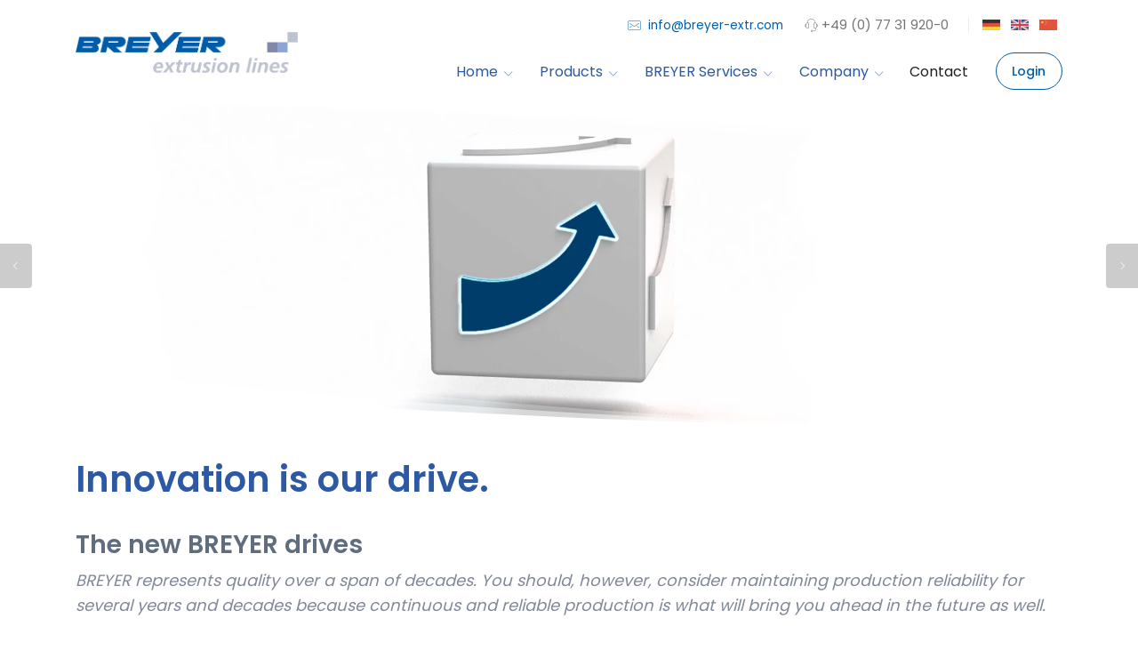

--- FILE ---
content_type: text/html; charset=utf-8
request_url: https://www.breyer-extr.com/en/breyer-services/upgrades/breyer-cmg-drives
body_size: 8925
content:
<!DOCTYPE html>
<html lang="en-GB">
<head>

<meta charset="utf-8">
<!-- 
	Concept: BOHNER Concept, www.bohner-concept.de | Programmierung und CMS Umsetzung: Hamecher Websolutions, www.hamecher.de

	This website is powered by TYPO3 - inspiring people to share!
	TYPO3 is a free open source Content Management Framework initially created by Kasper Skaarhoj and licensed under GNU/GPL.
	TYPO3 is copyright 1998-2026 of Kasper Skaarhoj. Extensions are copyright of their respective owners.
	Information and contribution at https://typo3.org/
-->



<title>BREYER extrusion: BREYER drive technology</title>
<meta name="generator" content="TYPO3 CMS" />
<meta name="robots" content="INDEX,FOLLOW" />
<meta name="viewport" content="width=device-width, minimum-scale=1.0, maximum-scale=1.0, user-scalable=no" />

<link rel="stylesheet" href="/typo3conf/ext/photoswipe/Resources/Public/Css/photoswipe.min.css?1660566172" media="all">
<link rel="stylesheet" href="/typo3conf/ext/photoswipe/Resources/Public/Css/photoswipe-default-skin.min.css?1660566172" media="all">

<link rel="stylesheet" href="/typo3temp/assets/css/7015c8c4ac5ff815b57530b221005fc6.css?1660308780" media="all">
<link rel="stylesheet" href="/fileadmin/layout_2022/vendor/bootstrap/css/bootstrap.css" media="all">
<link rel="stylesheet" href="/fileadmin/layout_2022/vendor/font-awesome/css/all.min.css" media="all">
<link rel="stylesheet" href="/fileadmin/layout_2022/vendor/font-awesome/css/fontawesome.min.css" media="all">
<link rel="stylesheet" href="/fileadmin/layout_2022/vendor/streamline-icon/css/streamline-icon.css" media="all">
<link rel="stylesheet" href="/fileadmin/layout_2022/vendor/cubeportfolio/css/cubeportfolio.min.css" media="all">
<link rel="stylesheet" href="/fileadmin/layout_2022/css/header-new.css" media="all">
<link rel="stylesheet" href="/fileadmin/layout_2022/css/style.css" media="all">
<link rel="stylesheet" href="/fileadmin/layout_2022/css/shortcodes.css" media="all">
<link rel="stylesheet" href="/fileadmin/layout_2022/css/utilities.css" media="all">
<link rel="stylesheet" href="/fileadmin/layout_2022/css/skin/default.css" media="all">
<link rel="stylesheet" href="/fileadmin/layout_2022/css/custom.css" media="all">







			<style type="text/css">
				/* poppins-300 - latin */
				@font-face {
				  font-family: 'Poppins';
				  font-style: normal;
				  font-weight: 300;
				  src: url('/fileadmin/layout_2022/fonts/poppins-v15-latin-300.eot'); /* IE9 Compat Modes */
				  src: local(''),
					   url('/fileadmin/layout_2022/fonts/poppins-v15-latin-300.eot?#iefix') format('embedded-opentype'), /* IE6-IE8 */
					   url('/fileadmin/layout_2022/fonts/poppins-v15-latin-300.woff2') format('woff2'), /* Super Modern Browsers */
					   url('/fileadmin/layout_2022/fonts/poppins-v15-latin-300.woff') format('woff'), /* Modern Browsers */
					   url('/fileadmin/layout_2022/fonts/poppins-v15-latin-300.ttf') format('truetype'), /* Safari, Android, iOS */
					   url('/fileadmin/layout_2022/fonts/poppins-v15-latin-300.svg#Poppins') format('svg'); /* Legacy iOS */
				}

				/* poppins-regular - latin */
				@font-face {
				  font-family: 'Poppins';
				  font-style: normal;
				  font-weight: 400;
				  src: url('/fileadmin/layout_2022/fonts/poppins-v15-latin-regular.eot'); /* IE9 Compat Modes */
				  src: local(''),
					   url('/fileadmin/layout_2022/fonts/poppins-v15-latin-regular.eot?#iefix') format('embedded-opentype'), /* IE6-IE8 */
					   url('/fileadmin/layout_2022/fonts/poppins-v15-latin-regular.woff2') format('woff2'), /* Super Modern Browsers */
					   url('/fileadmin/layout_2022/fonts/poppins-v15-latin-regular.woff') format('woff'), /* Modern Browsers */
					   url('/fileadmin/layout_2022/fonts/poppins-v15-latin-regular.ttf') format('truetype'), /* Safari, Android, iOS */
					   url('/fileadmin/layout_2022/fonts/poppins-v15-latin-regular.svg#Poppins') format('svg'); /* Legacy iOS */
				}

				/* poppins-500 - latin */
				@font-face {
				  font-family: 'Poppins';
				  font-style: normal;
				  font-weight: 500;
				  src: url('/fileadmin/layout_2022/fonts/poppins-v15-latin-500.eot'); /* IE9 Compat Modes */
				  src: local(''),
					   url('/fileadmin/layout_2022/fonts/poppins-v15-latin-500.eot?#iefix') format('embedded-opentype'), /* IE6-IE8 */
					   url('/fileadmin/layout_2022/fonts/poppins-v15-latin-500.woff2') format('woff2'), /* Super Modern Browsers */
					   url('/fileadmin/layout_2022/fonts/poppins-v15-latin-500.woff') format('woff'), /* Modern Browsers */
					   url('/fileadmin/layout_2022/fonts/poppins-v15-latin-500.ttf') format('truetype'), /* Safari, Android, iOS */
					   url('/fileadmin/layout_2022/fonts/poppins-v15-latin-500.svg#Poppins') format('svg'); /* Legacy iOS */
				}

				/* poppins-600 - latin */
				@font-face {
				  font-family: 'Poppins';
				  font-style: normal;
				  font-weight: 600;
				  src: url('/fileadmin/layout_2022/fonts/poppins-v15-latin-600.eot'); /* IE9 Compat Modes */
				  src: local(''),
					   url('/fileadmin/layout_2022/fonts/poppins-v15-latin-600.eot?#iefix') format('embedded-opentype'), /* IE6-IE8 */
					   url('/fileadmin/layout_2022/fonts/poppins-v15-latin-600.woff2') format('woff2'), /* Super Modern Browsers */
					   url('/fileadmin/layout_2022/fonts/poppins-v15-latin-600.woff') format('woff'), /* Modern Browsers */
					   url('/fileadmin/layout_2022/fonts/poppins-v15-latin-600.ttf') format('truetype'), /* Safari, Android, iOS */
					   url('/fileadmin/layout_2022/fonts/poppins-v15-latin-600.svg#Poppins') format('svg'); /* Legacy iOS */
				}

			</style>
			<link rel="apple-touch-icon" sizes="180x180" href="/fileadmin/apple-touch-icon.png" />
			<link rel="icon" type="image/png" sizes="32x32" href="/fileadmin/favicon-32x32.png" />
			<link rel="icon" type="image/png" sizes="16x16" href="/fileadmin/favicon-16x16.png" />
			<link rel="manifest" href="/fileadmin/site.webmanifest" /><meta name="description" content="">

</head>
<body class="left-sidebar">

<div class="wrapper">
	<header id="header" class="header-effect-reveal" data-plugin-options="{'stickyEnabled': true, 'stickyEffect': 'reveal', 'stickyEnableOnBoxed': true, 'stickyEnableOnMobile': true, 'stickyChangeLogo': true, 'stickyStartAt': 150, 'stickySetTop': '-50px'}">
		<div class="header-body">
			<div class="header-container container">
				<div class="header-row">
					<div class="header-column">
						<div class="header-row">
							<div class="header-logo">
								<a href="/en/">
									<img alt="BREYER LOGO" style="width: 250px;" data-sticky-width="250" data-sticky-height="46" data-sticky-top="25" src="/fileadmin/logos/03_BREYER-extrusion-lines_h100.png">
								</a>
							</div>
						</div>
					</div>
					<div class="header-column justify-content-end">
						<div class="header-row pt-2">
							<nav class="header-nav-top">
								<ul class="nav nav-pills">
									<li class="nav-item nav-item-anim-icon d-none d-md-block">
										<a class="nav-link text-primary pl-0 m-list--link" href="#"><i class="icon-mail-2 fs-15 mr-1"></i> info@breyer-extr.com</a>
									</li>
									<li class="nav-item nav-item-anim-icon d-none d-md-block">
										<span class="ws-nowrap m-list--link fs-15"><i class="icon-headphone"></i> +49 (0) 77 31 920-0 </span>
									</li>
									<li class="nav-item nav-item-left-border nav-item-left-border-remove nav-item-left-border-md-show">
										<div class="social social-brand text-center">
											<a class="m-0 transition-hover" href="https://www.breyer-extr.com/breyer-services/modernisierungen/breyer-cmg-antriebe"><img src="/fileadmin/images/de.gif" alt="Deutsch" title="Deutsch" /></a><a class="m-0 transition-hover" href="https://www.breyer-extr.com/en/breyer-services/upgrades/breyer-cmg-drives"><img src="/fileadmin/images/gb.gif" alt="English" title="English" /></a><a class="m-0 transition-hover" href="https://www.breyer-extr.com/cn/breyer-services/modernisierungen/breyer-cmg-antriebe"><img src="/fileadmin/images/cn.gif" alt="中文" title="中文" /></a>
										</div>
									</li>
								</ul>
							</nav>
							<!--div class="header-nav-features">
								<div class="header-nav-feature header-nav-features-search d-inline-flex">
									<a href="#" class="header-nav-features-toggle" data-focus="headerSearch"><i class="fas fa-search header-nav-top-icon"></i></a>
									<div class="header-nav-features-dropdown" id="headerTopSearchDropdown">
										<form class="input-round" role="search" action="#" method="get">
											<div class="simple-search input-group">
												<input class="form-control form-control-sm" id="headerSearch" name="q" type="search" value="" placeholder="Search...">
												<span class="input-group-append">
													<button class="btn btn-sm" type="submit">
														<i class="fa fa-search header-nav-top-icon"></i>
													</button>
												</span>
											</div>
										</form>
									</div>
								</div>
							</div-->
						</div>
						<div class="header-row">
							<div class="header-nav header-nav-links order-2 order-lg-1">
								<div class="header-nav-main header-nav-main-square header-nav-main-effect-2 header-nav-main-sub-effect-1">
									<nav class="collapse">
										<ul class="nav nav-pills" id="mainNav"><li class="dropdown"><span class="caret"></span><a href="/en/home" title="zur 'Home' Seite" class="dropdown-item dropdown-toggle active">Home</a><ul class="dropdown-menu"><li><a href="https://www.breyer.world/en/index.php?id=7" target="_blank" title="zur 'News' Seite">News</a></li><li><a href="https://www.breyer.world/en/footer-menu/sitemap" title="zur 'sitemap' Seite">sitemap</a></li></ul></li><li class="dropdown"><span class="caret"></span><a href="/en/products" title="zur 'Products' Seite" class="dropdown-item dropdown-toggle active">Products</a><ul class="dropdown-menu"><li><a href="/en/products" title="zur 'Overview' Seite">Overview</a></li><li class="dropdown-submenu"><span class="caret"></span><a href="/en/products/sheetlines" title="zur 'sheetlines' Seite" class="dropdown-item">sheetlines</a><ul class="dropdown-menu"><li><a href="https://www.breyer-extr.com/en/index.php?id=71&amp;line=1" title="zur 'Extrusion lines for clear sheet' Seite" class="dropdown-item">Extrusion lines for clear sheet</a></li><li><a href="https://www.breyer-extr.com/en/index.php?id=71&amp;line=2" title="zur 'Extrusion lines for back light units (LGP)' Seite" class="dropdown-item">Extrusion lines for back light units (LGP)</a></li><li><a href="https://www.breyer-extr.com/en/index.php?id=71&amp;line=5" title="zur 'Extrusion line for technical sheet' Seite" class="dropdown-item">Extrusion line for technical sheet</a></li></ul></li><li class="dropdown-submenu"><span class="caret"></span><a href="/en/products/filmlines" title="zur 'filmlines' Seite" class="dropdown-item">filmlines</a><ul class="dropdown-menu"><li><a href="https://www.breyer-extr.com/en/index.php?id=71&amp;line=8" title="zur 'Extrusion line CellProtect for solar film' Seite" class="dropdown-item">Extrusion line CellProtect for solar film</a></li><li><a href="https://www.breyer-extr.com/en/index.php?id=71&amp;line=7" title="zur 'Extrusion line OptiFlex for optical film' Seite" class="dropdown-item">Extrusion line OptiFlex for optical film</a></li><li><a href="https://www.breyer-extr.com/en/index.php?id=71&amp;line=9" title="zur 'Extrusion line ThermoFlex for thermoforming film' Seite" class="dropdown-item">Extrusion line ThermoFlex for thermoforming film</a></li></ul></li><li class="dropdown-submenu"><span class="caret"></span><a href="/en/products/tubelines" title="zur 'tubelines' Seite" class="dropdown-item">tubelines</a><ul class="dropdown-menu"><li><a href="https://www.breyer-extr.com/en/index.php?id=71&amp;line=11" title="zur 'Extrusion line TopLine' Seite" class="dropdown-item">BREYER TopLine</a></li><li><a href="https://www.breyer-extr.com/en/index.php?id=71&amp;line=16" title="zur 'Extrusion line BREYER ProLine' Seite" class="dropdown-item">BREYER ProLine</a></li><li><a href="https://www.breyer-extr.com/en/index.php?id=71&amp;line=12" title="zur 'Extrusion line eco·line' Seite" class="dropdown-item">BREYER eco·line</a></li><li><a href="https://www.breyer-extr.com/en/index.php?id=71&amp;line=13" title="zur 'Extrusion line BREYER TubeFlex' Seite" class="dropdown-item">BREYER TubeFlex</a></li></ul></li><li><a href="/en/products/components/flat-sheet-dies" title="zur 'film &amp; sheet dies' Seite">film &amp; sheet dies</a></li><li class="dropdown-submenu"><span class="caret"></span><a href="/en/products/components" title="zur 'Components' Seite" class="dropdown-item">Components</a><ul class="dropdown-menu"><li><a href="https://www.breyer-extr.com/en/index.php?id=44&amp;component=3" title="zur 'Extruder' Seite" class="dropdown-item">Extruder</a></li><li><a href="https://www.breyer-extr.com/en/index.php?id=44&amp;component=5" title="zur 'Coextrusion' Seite" class="dropdown-item">Coextrusion</a></li><li><a href="/en/products/components/flat-sheet-dies" title="zur 'Flat sheet dies' Seite" class="dropdown-item">Flat sheet dies</a></li><li><a href="/en/products/components/calender" title="zur 'Calender' Seite" class="dropdown-item">Calender</a></li><li><a href="https://www.breyer-extr.com/en/index.php?&amp;id=44&amp;component=5" title="zur 'Tempering units' Seite" class="dropdown-item">Tempering units</a></li><li><a href="https://www.breyer-extr.com/en/index.php?id=44&amp;component=15" title="zur 'Masking unit' Seite" class="dropdown-item">Masking unit</a></li><li><a href="/en/products/components/sawing-machines" title="zur 'Sawing machines' Seite" class="dropdown-item">Sawing machines</a></li><li><a href="https://www.breyer-extr.com/en/index.php?id=44&amp;component=12" title="zur 'Stacking' Seite" class="dropdown-item">Stacking</a></li><li><a href="https://www.breyer-extr.com/en/index.php?id=44&amp;component=13" title="zur 'Winding machines' Seite" class="dropdown-item">Winding machines</a></li><li><a href="https://www.breyer-extr.com/en/index.php?id=44&amp;component=31" title="zur 'Monitoring system' Seite" class="dropdown-item">Monitoring system</a></li></ul></li><li><a href="/en/products/second-hand-machines" title="zur 'Second hand machines' Seite">Second hand machines</a></li><li><a href="http://www.breyer-energy.com/index.php?id=140&amp;L=1" title="zur 'BREYER energy solutions' Seite">BREYER energy solutions</a></li><li><a href="http://www.breyer-composites.com/index.php?id=125&amp;L=1" title="zur 'BREYER composites' Seite">BREYER composites</a></li></ul></li><li class="dropdown active"><span class="caret"></span><a href="/en/breyer-services" title="zur 'BREYER Services' Seite" class="dropdown-item dropdown-toggle active">BREYER Services</a><ul class="dropdown-menu"><li class="active"><a href="/en/breyer-services" title="zur 'Overview' Seite" class="dropdown-item active">Overview</a></li><li class="dropdown-submenu"><span class="caret"></span><a href="/en/breyer-services/services" title="zur 'Services' Seite" class="dropdown-item">Services</a><ul class="dropdown-menu"><li><a href="/en/breyer-services/services/breyer-die-and-calender-roll-cleaning" title="zur 'BREYER die and calender roll cleaning' Seite" class="dropdown-item">BREYER die and calender roll cleaning</a></li><li><a href="/en/breyer-services/services/breyer-cutting-head-revision-tube-die-cleaning" title="zur 'BREYER cutting head revision · Tube die cleaning' Seite" class="dropdown-item">BREYER cutting head revision · Tube die cleaning</a></li></ul></li><li class="dropdown-submenu active"><span class="caret"></span><a href="/en/breyer-services/upgrades" title="zur 'Upgrades' Seite">Upgrades</a><ul class="dropdown-menu"><li><a href="/en/breyer-services/upgrades/breyer-universal-co-extruder" title="zur 'BREYER Universal Co-extruder' Seite" class="dropdown-item">BREYER Universal Co-extruder</a></li><li><a href="/en/breyer-services/upgrades/breyer-universal-co-extruder-1" title="zur 'BREYER Universal Co-extruder' Seite" class="dropdown-item">BREYER Universal Co-extruder</a></li><li><a href="/en/breyer-services/upgrades/breyer-melt-bank-monitoring" title="zur 'BREYER Melt Bank Monitoring' Seite" class="dropdown-item">BREYER Melt Bank Monitoring</a></li><li class="active"><a href="/en/breyer-services/upgrades/breyer-cmg-drives" title="zur 'BREYER drive technology' Seite" class="dropdown-item active">BREYER drive technology</a></li><li><a href="/en/breyer-services/upgrades/breyer-edge-trimming-saw" title="zur 'BREYER edge trimming saw' Seite" class="dropdown-item">BREYER edge trimming saw</a></li><li><a href="/en/breyer-services/upgrades/breyer-energy-management-and-noise-reduction" title="zur 'BREYER Energy Management and Noise Reduction' Seite" class="dropdown-item">BREYER Energy Management and Noise Reduction</a></li></ul></li><li><a href="/en/breyer-services/spare-parts" title="zur 'Spare Parts' Seite">Spare Parts</a></li><li><a href="https://eportal.breyer.world/en/home" title="zur 'BREYER e-Portal' Seite">BREYER e-Portal</a></li></ul></li><li class="dropdown"><span class="caret"></span><a href="https://www.breyer.world/en/company-1" title="zur 'Company' Seite" class="dropdown-item dropdown-toggle active">Company</a><ul class="dropdown-menu"><li><a href="https://www.breyer.world/en/business-units" title="zur 'Business Units' Seite">Business Units</a></li><li><a href="https://www.breyer.world/en/company/breyer-international" title="zur 'BREYER international' Seite">BREYER international</a></li><li><a href="https://www.breyer-innovations.com/en/home" title="zur 'Research &amp; development' Seite">Research &amp; development</a></li><li><a href="https://www.breyer.world/en/company/history-milestones" title="zur 'History &amp; Milestones' Seite">History &amp; Milestones</a></li><li><a href="https://www.breyer.world/en/company/breyer-image-video" title="zur 'BREYER Image Video' Seite">BREYER Image Video</a></li><li><a href="https://www.breyer.world/karriere" title="zur 'Career' Seite">Career</a></li></ul></li><li><a href="https://www.breyer.world/en/contact" title="zur 'Contact' Seite">Contact</a></li></ul>
									</nav>
								</div>
								<a href="https://eportal.breyer-extr.com/en/" class="btn btn-outline-primary btn-pill transition-hover btn-sm ml-3">Login</a>
								<button class="btn header-btn-collapse-nav" data-toggle="collapse" data-target=".header-nav-main nav" title="Menü">
									<i class="fas fa-bars"></i>
								</button>
							</div>
						</div>
					</div>
				</div>
			</div>
		</div>
	</header>
	<!--End Header-->
	<style type="text/css">
		#divNews {
			overflow: auto;
			height: 232px;
		}
	</style>
	<main class="main-content">
		
		<!-- suche nach übergeordnetem Slider --><section>
														<div data-provide="slider" data-autoplay="true" data-arrows="true">
															<div><img src="/ct/files/bslider/200/1017_slider.webp" alt=""></div><div><img src="/ct/files/bslider/200/1284_slider.webp" alt=""></div>
															<!--div><img src="/fileadmin/layout_2022/img/extr/07_Kontakt_Leitmotiv_1920.jpg"></div>
															<div><img src="/fileadmin/layout_2022/img/extr/00_Leitmotiv_OptiFlex_1920px.jpg"></div>
															<div><img src="/fileadmin/layout_2022/img/extr/03_BREYER-Gebaeude2020_Logo_1920.jpg"></div>
															<div><img src="/fileadmin/layout_2022/img/extr/02_e-View_Leitmotiv_1920.jpg"></div-->
														</div>
													
														<div class="oval-divider--top oval-divider--5"></div>
														<div class="oval-divider--bottom oval-divider--5"></div>
														<div style="position: absolute; top: 0px; left: 0px; width: 100%; height: 100%; overflow: hidden; pointer-events: none; z-index: -100;" id="jarallax-container-0">
															<div style="background-position: 50% 50%; background-size: cover; background-repeat: no-repeat; position: fixed; top: 0px; left: 0px; width: 1903px; height: 559px; overflow: hidden; pointer-events: none; margin-top: 28.5px; transform: translate3d(0px, -6.3px, 0px);"></div>
														</div>
													</section>
		<div class="container mb-15"> 
			
    

            <div id="c2553" class="frame frame-default frame-type-text frame-layout-0">
                
                    <a id="c2607"></a>
                
                
                    



                
                
                    

    
        <header>
            

    
            <h1 class="">
                Innovation is our drive.
            </h1>
        



            

    
            <h2 class="">
                The new BREYER drives
            </h2>
        



            



        </header>
    



                
                

    <p><em>BREYER represents quality over a span of decades. You should, however, consider maintaining production reliability for several years and decades because continuous and reliable production is what will bring you ahead in the future as well.</em></p>
<p>&nbsp;</p>


                
                    



                
                
                    



                
            </div>

        


    

            <div id="c2552" class="frame frame-default frame-type-text frame-layout-0">
                
                    <a id="c2608"></a>
                
                
                    



                
                
                    

    
        <header>
            

    
            <h3 class="">
                The new drives – a guarantee for reliable production.
            </h3>
        



            



            



        </header>
    



                
                

    <p>The new drives with water cooling deliver decisive advantages: With a CMG drive the efficiency of your system immediately increases, and the space-saving construction leaves more space for your operational layout. You can conveniently remove the barrel extruder from the front or back for cleaning. The drives are available for all output ranges and we seamlessly integrate them into your existing control. The easy procurement of spare parts guarantees system availability, and the especially silent running of the drive has a positive impact on personnel.</p>


                
                    



                
                
                    



                
            </div>

        


    

            <div id="c1947" class="frame frame-default frame-type-textpic frame-layout-0">
                
                    <a id="c1946"></a>
                
                
                    



                
                

    
        

    
        <header>
            

    
            <h3 class="">
                Minimum effort, maximum success.
            </h3>
        



            



            



        </header>
    



    


                

    <div class="ce-textpic ce-left ce-below">
        

        
                <div class="ce-bodytext">
                    
                    <p>To retrofit your system, all you need is the&nbsp;CMG compact extruder drive, a frequency converter for the control cabinet including accessories, a connection cable and a drive console.</p>
                </div>
            

        
            

    <div class="ce-gallery" data-ce-columns="2" data-ce-images="2">
        
        
            <div class="ce-row">
                
                    
                        <div class="ce-column">
                            

        
<figure class="image">
    
            
                    

<img class="image-embed-item" src="/fileadmin/_processed_/e/f/csm_Antrieb-bisher_c3c56b7891.jpg" width="250" height="197" loading="lazy" alt="" />


                
        
    
        <figcaption class="image-caption">
            Old drive technology
        </figcaption>
    
</figure>


    


                        </div>
                    
                
                    
                        <div class="ce-column">
                            

        
<figure class="image">
    
            
                    

<img class="image-embed-item" src="/fileadmin/_processed_/c/d/csm_Antrieb-neu_8bad2da1ee.jpg" width="250" height="197" loading="lazy" alt="" />


                
        
    
        <figcaption class="image-caption">
            Space-saving new CMG drive
        </figcaption>
    
</figure>


    


                        </div>
                    
                
            </div>
        
        
    </div>



        
    </div>


                
                    



                
                
                    



                
            </div>

        


    

            <div id="c1944" class="frame frame-default frame-type-textpic frame-layout-0">
                
                    <a id="c1945"></a>
                
                
                    



                
                

    
        

    
        <header>
            

    
            <h2 class="">
                YOUR BENEFITS
            </h2>
        



            



            



        </header>
    



    


                

    <div class="ce-textpic ce-left ce-below">
        

        
                <div class="ce-bodytext">
                    
                    <ul><li>Failsafe performance of your production &nbsp;</li><li>Higher efficiency and increase of system availability&nbsp; &nbsp;</li><li>Lower energy consumption </li><li>Compact, space-saving construction &nbsp;</li><li>Extremely quiet running </li><li>Easy spare part availability</li><li>Retrofitting time: approx. 1 week</li></ul>
                </div>
            

        
            

    <div class="ce-gallery" data-ce-columns="1" data-ce-images="1">
        
        
            <div class="ce-row">
                
                    
                        <div class="ce-column">
                            

        
<figure class="image">
    
            
                    <a href="/fileadmin/_processed_/6/0/csm_Grafik-Wirtschaftlichkeit-ENG_62bb9d8c76.jpg" class="lightbox" rel="photoswipe_1944" data-size="1000x386">
                        

<img class="image-embed-item" src="/fileadmin/_processed_/6/0/csm_Grafik-Wirtschaftlichkeit-ENG_c486fe52b6.jpg" width="500" height="193" loading="lazy" alt="" />


                    </a>
                
        
    
</figure>


    


                        </div>
                    
                
            </div>
        
        
    </div>



        
    </div>


                
                    



                
                
                    



                
            </div>

        


    

            <div id="c1942" class="frame frame-default frame-type-textpic frame-layout-0">
                
                    <a id="c1943"></a>
                
                
                    



                
                

    
        

    
        <header>
            

    
            <h2 class="">
                Technical features
            </h2>
        



            



            



        </header>
    



    


                

    <div class="ce-textpic ce-left ce-above">
        
            



        

        
                <div class="ce-bodytext">
                    
                    <ul><li>Available for all performance ranges</li><li>Barrel extruder can be moved to the front and back </li><li>Integrated gear&nbsp; &nbsp;</li><li>High efficiency of drive</li><li>Brushless low-maintenance drive </li><li>Efficient cooling</li></ul><ul></ul>
                </div>
            

        
    </div>


                
                    



                
                
                    



                
            </div>

        


    

            <div id="c1940" class="frame frame-default frame-type-textpic frame-layout-0">
                
                    <a id="c1941"></a>
                
                
                    



                
                

    
        

    
        <header>
            

    
            <h2 class="">
                Our services
            </h2>
        



            



            



        </header>
    



    


                

    <div class="ce-textpic ce-right ce-intext">
        
            



        

        
                <div class="ce-bodytext">
                    
                    <ul><li>Mechanical and electrical construction </li><li>Drive layout</li><li>Integration into existing control </li><li>Documentation</li></ul><ul></ul>
                </div>
            

        
    </div>


                
                    



                
                
                    



                
            </div>

        


    

            <div id="c1938" class="frame frame-default frame-type-textpic frame-layout-0">
                
                    <a id="c1939"></a>
                
                
                    



                
                

    
        

    
        <header>
            

    
            <h2 class="">
                The market never stands still.
            </h2>
        



            

    
            <h3 class="">
                Don’t lag behind.
            </h3>
        



            



        </header>
    



    


                

    <div class="ce-textpic ce-right ce-intext">
        
            



        

        
                <div class="ce-bodytext">
                    
                    <p>Think ahead: with the new technology you can prevent production downtime and thus sustainably secure the high quality of your investment.<br><br>We will gladly help you move forward – just contact us!</p>
                </div>
            

        
    </div>


                
                    



                
                
                    



                
            </div>

        


			
			<div class="cards" style="margin-top: 30px;"></div>
			
    

            <div id="c1949" class="frame frame-default frame-type-textpic frame-layout-0">
                
                    <a id="c1948"></a>
                
                
                    



                
                

    
        

    
        <header>
            

    
            <h2 class="">
                Download
            </h2>
        



            

    
            <h3 class="">
                CMG drives
            </h3>
        



            



        </header>
    



    


                

    <div class="ce-textpic ce-left ce-below">
        

        
                <div class="ce-bodytext">
                    
                    <p><br> With just one click on this picture you can have a look at our complete flyer.</p>
                </div>
            

        
            

    <div class="ce-gallery" data-ce-columns="1" data-ce-images="1">
        
        
            <div class="ce-row">
                
                    
                        <div class="ce-column">
                            

        
<figure class="image">
    
            <a href="/fileadmin/images_header/Service/Modernisierungen/CMG-Antriebe/Service-Flyer_CMG-Antriebe_A4_ENG.pdf">
                

<img class="image-embed-item" src="/fileadmin/_processed_/c/6/csm_CMG-Antriebe-Voransicht_ENG_0a3a16fd15.png" width="150" height="211" loading="lazy" alt="" />


            </a>
        
    
</figure>


    


                        </div>
                    
                
            </div>
        
        
    </div>



        
    </div>


                
                    



                
                
                    



                
            </div>

        


		</div>
		<script>
			function showInLightbox(id)
			{
				var imgData = images[id].split('#');
				var imgSrc = imgData[0].trim();

				if(!imgSrc.startsWith('/')) 
				{
					imgSrc = '/' + imgSrc;
				}

				jQuery('#divLightbox').show();
				jQuery('#divLightboxContent').html('<img onclick="jQuery(\'#divLightbox\').hide();" src="'+imgSrc+'" style="max-width: 95%;" /><br /><div style="color: white; margin-top: 5px;">'+imgData[1]+'<br /><br /><button class="btn" onclick="showInLightbox('+(id > 0 ? id - 1 : 0)+');">&lt;</button> '+((id + 1)+' / '+images.length)+' <button class="btn" onclick="showInLightbox('+(id < images.length ? id + 1 : id)+');">&gt;</button></div>');
			}
		</script>
		<div id="divLightbox" class="text-center" style="display: none; position: fixed; top: 0px; left: 0px; width: 100%; background-color: rgba(0, 0, 0, 0.8); z-index: 1040; height: 100%; padding: 10px; cursor: pointer;">
			<div id="divLightboxContent" class="text-center">
			</div>
		</div>
	</main>
	

	<!-- FOOTER -->
	<footer class="border-top" style="background-color: #D9D9D9;">
						<div class="container m-gab-2 text-grey">
							<div class="row text-left">
								<div class="col-sm-3 mb-5 mb-lg-0">
									<a href="https://www.breyer.world" target="_blank"><img alt="BREYER LOGO" src="/fileadmin/layout_2022/img/extr/BREYER-Logo-nurClaimWEISS.png" class="mb-4" width="250" /></a>
								</div>
							</div>
							<div class="row">
								<div class="col-sm-4 mb-5 mb-lg-0">
									<p>Thinking, planning and acting responsibly and foresightedly - this has been an important part of our corporate culture since the company was founded.</p><span class="fs-12">Follow us on: </span> <a href="https://www.linkedin.com/company/breyer-gmbh-maschinenfabrik/" target="_blank" class="primary-color fs-12">LinkedIn</a>
								</div>
								<div class="col-sm-3 mb-5 mb-lg-0">
									<h3 class="h6">
										<strong>Contact</strong>
									</h3>
									<address class="fs-14">
										<i class="fa fa-building"></i> <strong>BREYER GmbH Maschinenfabrik</strong><br />
										<i class="fa fa-map-marker"></i> Georg-Fischer-Str. 40<br />
										D-78224 Singen / Germany<br />
										<br />
										<i class="fa fa-envelope"></i> <a class="b-link" href="mailto:info@breyer-extr.com">info@breyer-extr.com</a><br />
										<i class="fa fa-phone"></i> +49 (0) 77 31 920-0<br />
										<i class="fa fa-print"></i> +49 (0) 77 31 920-190
									</address>
								</div>
								<div class="col-sm-3 mb-5 mb-lg-0">
									<h3 class="h6">
										<strong>Products</strong>
									</h3>
									<ul class="list-unstyled mb-0 footer-links">
										<li><a class="m-list--link" href="https://www.breyer.world" target="_blank">BREYER world</a></li>
										<li><a class="m-list--link" href="https://www.breyer-extr.com" target="_blank">BREYER extrusion lines</a></li>
										<li><a class="m-list--link" href="https://www.breyer-energy.com" target="_blank">BREYER energy solutions</a></li>
										<li><a class="m-list--link" href="https://www.breyer-composites.com" target="_blank">BREYER composites</a></li>
										<li><a class="m-list--link" href="https://www.breyer-fertigung.de" target="_blank">BREYER fertigungstechnik</a></li>
									</ul>
								</div>
								<div class="col-sm-2">
									<a href="https://www.breyer-extr.com/fileadmin/PDF-documents/Unternehmen/Zertifikat_ISO_9001_2023-2026_ENG.pdf" target="_blank"><img src="/fileadmin/images_content/Unternehmen/ISO-9001-weiss-blau-ICG.png" width="100" alt="ISO 9001 seal" /></a><br /><br /><a href="https://www.breyer-extr.com/fileadmin/PDF-documents/Unternehmen/Zertifikat_ISO_9001_2023-2026_ENG.pdf" target="_blank" class="primary-color"><strong>ISO-Zertifikat</strong></a><br />Certified DIN EN ISO 9001:2015
								</div>
							</div>
						</div>
					</footer>
	
	
	<footer class="border-bottom" style="background-color: #636363">
		<!-- Copyright -->
		<div class="container m-gab-1">
			<div class="row">
				<div class="col-md-12">
					<p class="text-white">© 1949–2026 BREYER Maschinenfabrik GmbH | <a href="https://www.breyer.world/en/imprint/">Imprint</a> | 
					 <a href="https://www.breyer.world/en/privacy-policy/">Legal and privacy notice</a> | 
					 <a href="https://www.breyer.world/en/accessibility/">Accessibility</a> | 
					 <span style="cursor: pointer;" onclick="window.print();"><img src="/fileadmin/images/icon_print.png" alt="Print Logo" /> Print</span></p>
				</div>
			</div>
		</div>
		<!-- End Copyright -->
	</footer>
	<!-- END FOOTER -->
</div>

<!-- Libs -->
<script src="/fileadmin/layout_2022/vendor/jquery/jquery.min.js"></script>
<script src="/fileadmin/layout_2022/vendor/jquery/jquery-migrate.min.js"></script>
<script src="/fileadmin/layout_2022/vendor/jquery/jquery.visible.min.js"></script>
<script src="/fileadmin/layout_2022/vendor/bootstrap/js/popper.js"></script>
<script src="/fileadmin/layout_2022/vendor/bootstrap/js/bootstrap.min.js"></script>
<script src="/fileadmin/layout_2022/vendor/cubeportfolio/js/jquery.cubeportfolio.min.js"></script>
<script src="/fileadmin/layout_2022/js/cubeportfolio.init.js"></script>
<script src="/fileadmin/layout_2022/vendor/slick-slider/slick.js"></script>
<!--script src="/fileadmin/layout_2022/js/prism.js"></script-->

<script src="/fileadmin/layout_2022/js/page.js"></script>
<script src="/fileadmin/layout_2022/js/other.js"></script>
<script src="/fileadmin/layout_2022/js/script.js"></script>

<!-- Theme Custom -->
<script src="/fileadmin/layout_2022/js/custom.js"></script>
<script>
	var newsTimer = null;
	var newsScrollUpPos = 0;
	var newsScroll = true;
	jQuery(document).ready(function() {
		
		if(jQuery('#divNews').html() == '')
		{
			jQuery('#divNews').html('<div class="text-center"><img src="/ct/img/ajax/ajax-loader_vertical_blue.gif" alt="Loading..." /></div>').load('/ct/project/breyer/func/getContent.php?news&lang=en', function() {			
				newsTimer = setTimeout(newsScrollUp, 100);
			});
		}
	});

	function newsScrollUp()
	{
		if(newsScroll)
		{
			newsScrollUpPos++;
			jQuery('#divNews').scrollTop(newsScrollUpPos);
			newsTimer = setTimeout(newsScrollUp, 100);
		}
	}

	function stopScrollUp()
	{
		newsScroll = false;
	}
</script>
    <div class="pswp" id="pswp-wrapper" data-init="ce-gallery" tabindex="-1" role="dialog" aria-hidden="true"><div class="pswp__bg"></div><div class="pswp__scroll-wrap"><div class="pswp__container"><div class="pswp__item"></div><div class="pswp__item"></div><div class="pswp__item"></div></div><div class="pswp__ui pswp__ui--hidden"><div class="pswp__top-bar"><div class="pswp__counter"></div><button class="pswp__button pswp__button--close"
                                title="Close (Esc)"></button><button class="pswp__button pswp__button--share"
                                    title="Share"></button><button class="pswp__button pswp__button--fs"
                                title="Toggle fullscreen"></button><button class="pswp__button pswp__button--zoom"
                                title="Zoom in/out"></button><div class="pswp__preloader"><div class="pswp__preloader__icn"><div class="pswp__preloader__cut"><div class="pswp__preloader__donut"></div></div></div></div></div><div class="pswp__share-modal pswp__share-modal--hidden pswp__single-tap"><div class="pswp__share-tooltip"></div></div><button class="pswp__button pswp__button--arrow--left"
                            title="Previous (arrow left)"></button><button class="pswp__button pswp__button--arrow--right"
                            title="Next (arrow right)"></button><div class="pswp__caption"><div class="pswp__caption__center"></div></div></div></div></div>
<script src="/typo3conf/ext/photoswipe/Resources/Public/JavaScript/photoswipe.min.js?1660566172"></script>
<script src="/typo3conf/ext/photoswipe/Resources/Public/JavaScript/photoswipe-ui-default.min.js?1660566172"></script>
<script src="/typo3conf/ext/photoswipe/Resources/Public/JavaScript/photoswipe-init.js?1660566172"></script>



  <!-- Matomo -->
  <script>
    var _paq = window._paq = window._paq || [];
    /* tracker methods like "setCustomDimension" should be called before "trackPageView" */
    _paq.push(['trackPageView']);
    _paq.push(['enableLinkTracking']);
    (function() {
      var u="//matomo.breyer.world/";
      _paq.push(['setTrackerUrl', u+'matomo.php']);
      _paq.push(['setSiteId', '1']);
      var d=document, g=d.createElement('script'), s=d.getElementsByTagName('script')[0];
      g.async=true; g.src=u+'matomo.js'; s.parentNode.insertBefore(g,s);
    })();
  </script>
  <!-- End Matomo Code -->

</body>
</html>

--- FILE ---
content_type: text/css; charset=utf-8
request_url: https://www.breyer-extr.com/fileadmin/layout_2022/css/style.css
body_size: 45835
content:
/* Info
================================================== 
     Author: http://bootstraptemplates.net 
     Version: 1.0
     License: GNU General Public License version
 ================================================== 
 Info */


body {
    font-family: "Poppins", Helvetica, Arial, sans-serif;
    color: #5F6D7F;
    -webkit-font-smoothing: antialiased;
    -moz-osx-font-smoothing: grayscale;
    -moz-font-feature-settings: "liga", "kern";
    text-rendering: optimizelegibility;
    overflow-x: hidden;
    overflow-y: scroll;
    text-align: left;
}

/* Boxed Layout */
html.boxed body { 
	background-position: 0 0;
	background-repeat: repeat;
}

html.boxed .body {
	position: relative;
	background-color: #E7E9ED;
	margin: 25px auto;
	max-width: 1200px;
	height: auto;
	z-index: 0;
}

h1, h2, h3, h4, h5, h6, .h1, .h2, .h3, .h4, .h5, .h6 { font-weight: 500; line-height: 1.3 } 
p { margin: 0 0 15px; line-height: 1.6; font-size: 15px; font-weight: 400; }
p { color: #6d767d; color:#818898; }
.alert p { color:inherit; }

/*------------------------------------
  Section
------------------------------------*/
section { position: relative; border-bottom: none; background-position: center center; -webkit-background-size: cover; background-size: cover; background-repeat: no-repeat; }
.section > .container,
.section > .container-fluid,
.section > .container-wide { position: relative; height: 100%; }
.section-video { overflow: hidden; padding-top: 0; padding-bottom: 0; }
.section-video .container,
.section-video .container-fluid,
.section-video .container-wide { padding-top: 90px; padding-bottom: 90px; }
.section-dialog { padding: 30px 32px; }
.section-dialog { background-color: #fff; padding: 3rem; border-radius: 4px; }
.demo-section .section { margin: 30px 20px 100px; padding-top: 7rem; padding-bottom: 7rem; }
[data-parallax], [data-video], .jarallax { position: relative; z-index: 0; }
.section-header { text-align: center; max-width: 70%; margin: 0 auto 50px; }
.section-header hr { width: 50px; margin-top: 2.5rem; margin-bottom: 1.5rem; }
.section { position: relative; border-bottom: none; background-position: center center; -webkit-background-size: cover; background-size: cover; background-repeat: no-repeat; padding-top: 7rem; padding-bottom: 7rem; }






/* ================================================== 
    GENERAL CODES
================================================== */

.padding-100 {
    padding-bottom: 100px !important;
    padding-top: 100px !important;
}

.padding-90 {
    padding-bottom: 90px !important;
    padding-top: 90px !important;
}

.padding-80 {
    padding-bottom: 80px !important;
    padding-top: 80px !important;
}

.padding-70 {
    padding-bottom: 70px !important;
    padding-top: 70px !important;
}

.padding-60 {
    padding-bottom: 60px !important;
    padding-top: 60px !important;
}

.padding-50 {
    padding-bottom: 50px !important;
    padding-top: 50px !important;
}

.padding-40 {
    padding-bottom: 40px !important;
    padding-top: 40px !important;
}

.padding-30 {
    padding-bottom: 30px !important;
    padding-top: 30px !important;
}

.no-bottom-padding {
    padding-bottom: 0px !important;
}

.no-top-padding {
    padding-top: 0 !important;
}

.no-margin {
    margin: 0 !important;
}

.no-margin-bottom {
    margin-bottom: 0 !important;
}

.no-margin-top {
    margin-top: 0 !important;
}

.no-margin-left {
    margin-left: 0 !important;
}

.no-margin-right {
    margin-right: 0 !important;
}

.pull-bottom {
    margin-bottom: 35px;
}

.pull-bottom-small {
    margin-bottom: 20px;
}

.pull-bottom-big {
    margin-bottom: 45px;
}

.pull-top-small {
    margin-top: 20px;
}

.pull-top {
    margin-top: 35px;
}

.pull-top-big {
    margin-top: 50px;
}

.center-text {
    text-align: center !important;
}

.bg-white {
    background: white !important;
}

.top-bordered {
    border-top: 1px solid #e4e4e4 !important;
}

.v-height-mini {
    height: 30px !important;
}

.v-height-small {
    height: 45px !important;
}

.v-height-standard {
    height: 75px !important;
}

.v-height-big {
    height: 90px !important;
}

.v-lead {
    font-size: 14px;
    line-height: 24px;
}

.v-lead-v2 {
    font-size: 16px;
    line-height: 24px;
    font-weight: 300;
}

div.center {
    text-align: center !important;
}

::selection, ::-moz-selection {
    color: #fff;
}

body.modal-open {
    margin-right: 0;
}

label {
    font-weight: normal;
    font-size: 13px;
    line-height: 22px;
}

a {
    color:#015fa9;
    outline: none !important;
    /*-moz-transition: all 0.2s ease-in-out;
    -webkit-transition: all 0.2s ease-in-out;
    -o-transition: all 0.2s ease-in-out;
    transition: all 0.2s ease-in-out;*/
    text-decoration: none !important;
}

a:hover {
    text-decoration: none;
}

a:active {
    outline: none;
}

a:focus {
    -moz-outline-style: none;
    outline-style: none;
    outline: none;
    text-decoration: none;
}
 

h6.special {
    font-weight: 600 !important;
    font-size: 14px;
    letter-spacing: 1px;
    text-transform: uppercase;
    color: #323436;
    margin-bottom: 15px;
}  

ol {
    margin: 0 0 20px;
    padding: 0 0 0 20px;
}

ul > li > ul, ol > li > ol {
    margin-left: 20px;
    padding-left: 0;
}

dl dt {
    font-weight: bold;
}

dl dd {
    margin-bottom: 20px;
}

dl dt, dl dd {
    line-height: 180%;
}

ul ul, ul ol, ol ol, ol ul {
    margin-left: 0;
}

a.text-link {
    border-bottom: 1px dotted #e3e3e3;
}

.no-js-alert {
    background: none repeat scroll 0 0 #222222;
    color: #FFFFFF;
    font-size: 24px;
    height: 100%;
    left: 0;
    -moz-opacity: 0.9;
    opacity: 0.9;
    filter: alpha(opacity=90);
    padding: 20% 5% 0;
    position: fixed;
    text-align: center;
    top: 0;
    width: 90%;
    z-index: 9999;
    -webkit-backface-visibility: hidden;
    -moz-backface-visibility: hidden;
    -ms-backface-visibility: hidden;
    backface-visibility: hidden;
    -webkit-transform: translate3d(0,0,0);
    -moz-transform: translate3d(0,0,0);
    -ms-transform: translate3d(0,0,0);
    -o-transform: translate3d(0,0,0);
    transform: translate3d(0,0,0);
}

.clearfix {
    clear: none !important;
}

.main {
    position: relative;
    background: white;
    /*z-index: 99;
    overflow: hidden;
    -webkit-transition: -webkit-transform 0.5s;
    -moz-transition: transform 0.5s;
    -o-transition: transform 0.5s;
    transition: transform 0.5s;
    -webkit-transform-origin: 50% 1%;
    -moz-transform-origin: 50% 1%;
    -ms-transform-origin: 50% 1%;
    -o-transform-origin: 50% 1%;
    transform-origin: 50% 1%;
    -webkit-transform-style: preserve-3d;
    transform-style: preserve-3d;*/
}

.no-csstransforms3d .main {
    -webkit-transition: all 0.3s ease-in-out;
    -moz-transition: all 0.3s ease-in-out;
    -o-transition: all 0.3s ease-in-out;
    -ms-transition: all 0.3s ease-in-out;
    transition: all 0.3s ease-in-out;
    -webkit-transform-style: flat;
    transform-style: flat;
    position: inherit;
}

iframe {
    border: 0;
}

video.wp-video-shortcode {
    max-width: 100%;
}

table {
    border-collapse: collapse;
    border-spacing: 0;
    font-size: 14px;
    line-height: 2;
}

table th {
    font-weight: bold;
}

table thead th {
    text-transform: uppercase;
}

table tr > th {
    padding-right: 20px;
}

table td {
    padding: 5px 10px 5px 0;
}
 
img {
    max-width: 100%;
    height: auto;
}

ins {
    background: #fff9c0;
    text-decoration: none;
}

pre {
    background: #f5f5f5;
    color: #666;
    font-family: monospace;
    font-size: 14px;
    margin: 20px 0;
    overflow: auto;
    padding: 20px;
    white-space: pre;
    white-space: pre-wrap;
    -ms-word-wrap: break-word;
    word-wrap: break-word;
    border: 1px solid #E4E4E4;
    border-radius: 2px;
}

audio {
    margin: 20px 0;
}

.v-spacer {
    min-height: 0;
}

.chat-transcript .chat-author {
    font-weight: bold;
}

.nicescroll-rails {
    background: #fff;
    width: 5px !important;
}

.nicescroll-rails > div {
    width: 5px !important;
    border: 0 !important;
    background: #666 !important;
    -moz-border-radius: 6px !important;
    -webkit-border-radius: 6px !important;
    border-radius: 6px !important;
}

.fw-row {
    margin-left: 0;
    margin-right: 0;
}

.row.fw-row.coloured-box-wrap .col-sm-2,
.row.fw-row.coloured-box-wrap .col-sm-3,
.row.fw-row.coloured-box-wrap .col-sm-4 {
    padding-left: 0px;
    padding-right: 0px;
}

.row.fw-row.coloured-box-wrap .btn.v-btn {
    margin-top: 10px;
}

.row.fw-row.coloured-box-wrap .coloured-box-inner {
    padding: 12%;
    color: #ffffff;
}

.single .container .body-text > .container {
    margin-left: -15px;
    max-width: 100%;
}

.modal-body .container {
    max-width: 100%;
}

.white-color {
    color: white !important;
}

div.white-color {
    color: white !important;
}

div.base-color h3,
div.base-color h4,
div.base-color h5,
div.base-color h6,
div.base-color {
    color: #555 !important;
}

.v-bg-color {
    background-color: #f7f7f7 !important;
}


/* --------------------------------------------
	STANDARD MEDIA STYLING
-------------------------------------------- */

figure {
    margin: 0;
}

figure img {
    width: 100%;
    height: auto;
}

figure a {
    display: block;
}

figure .overlay {
    width: 100%;
    height: 100%;
    position: absolute;
    display: block;
    z-index: 3;
    -moz-opacity: 0;
    opacity: 0;
    filter: alpha(opacity=0);
    -webkit-transition: all 0.3s ease-in-out;
    -moz-transition: all 0.3s ease-in-out;
    -o-transition: all 0.3s ease-in-out;
    -ms-transition: all 0.3s ease-in-out;
    transition: all 0.3s ease-in-out;
    margin-left: -0.6px;
    padding-right: 0.6px;
}

figure:hover > a > .overlay {
    -moz-opacity: 0.9;
    opacity: 0.9;
    filter: alpha(opacity=90);
    margin-top: -1.6px;
    padding-bottom: 1.6px;
}

figure.animated-overlay figcaption {
    background-color: rgba(65, 150, 224, 0.8);
}

figure.animated-overlay.transparent figcaption {
    background-color: transparent;
}

figure.animated-overlay figcaption .thumb-info h4,
figure.animated-overlay figcaption .thumb-info h5,
figcaption .thumb-info-excerpt p {
    color: #ffffff;
}

figure.animated-overlay figcaption .thumb-info i {
    /*background: #222222;*/
    color: #ffffff;
    cursor: pointer !important;
    -webkit-transition-duration: 0.3s;
    -moz-transition-duration: 0.3s;
    -o-transition-duration: 0.3s;
    transition-duration: 0.3s;
}

figure.animated-overlay figcaption .thumb-info i.fa-angle-right:before {
}


@-webkit-keyframes rotate {
    0% {
        -webkit-transform: rotate(0deg);
        -moz-transform: rotate(0deg);
        -ms-transform: rotate(0deg);
        -o-transform: rotate(0deg);
        transform: rotate(0deg);
    }

    100% {
        -webkit-transform: rotate(-360deg);
        -moz-transform: rotate(-360deg);
        -ms-transform: rotate(-360deg);
        -o-transform: rotate(-360deg);
        transform: rotate(-360deg);
    }
}

@-moz-keyframes rotate {
    0% {
        -moz-transform: rotate(0deg);
        -ms-transform: rotate(0deg);
        -o-transform: rotate(0deg);
        -webkit-transform: rotate(0deg);
        transform: rotate(0deg);
    }

    100% {
        -moz-transform: rotate(-360deg);
        -ms-transform: rotate(-360deg);
        -o-transform: rotate(-360deg);
        -webkit-transform: rotate(-360deg);
        transform: rotate(-360deg);
    }
}

@-o-keyframes rotate {
    0% {
        -o-transform: rotate(0deg);
        -moz-transform: rotate(0deg);
        -ms-transform: rotate(0deg);
        -webkit-transform: rotate(0deg);
        transform: rotate(0deg);
    }

    100% {
        -o-transform: rotate(-360deg);
        -moz-transform: rotate(-360deg);
        -ms-transform: rotate(-360deg);
        -webkit-transform: rotate(-360deg);
        transform: rotate(-360deg);
    }
}

@keyframes rotate {
    0% {
        -moz-transform: rotate(0deg);
        -ms-transform: rotate(0deg);
        -o-transform: rotate(0deg);
        -webkit-transform: rotate(0deg);
        transform: rotate(0deg);
    }

    100% {
        -moz-transform: rotate(-360deg);
        -ms-transform: rotate(-360deg);
        -o-transform: rotate(-360deg);
        -webkit-transform: rotate(-360deg);
        transform: rotate(-360deg);
    }
}


figcaption .thumb-info {
    position: absolute;
    width: 100%;
    height: 100%;
    -webkit-backface-visibility: hidden;
    -moz-backface-visibility: hidden;
    backface-visibility: hidden;
}

figcaption .thumb-info h4 {
    line-height: 20px;
    padding: 0 5%;
    width: 100%;
    -ms-text-overflow: ellipsis;
    -o-text-overflow: ellipsis;
    text-overflow: ellipsis;
    white-space: nowrap;
    overflow: hidden;
    text-align: center;
    -moz-text-shadow: 0 0 5px rgba(0,0,0,.2);
    -webkit-text-shadow: 0 0 5px rgba(0,0,0,.2);
    text-shadow: 0 0 5px rgba(0,0,0,.2);
    position: absolute;
    bottom: 35px;
}

figcaption .thumb-info-extended h4 {
    /*margin-top: -60px;*/
}

figcaption .thumb-info-extended h5 {
    padding: 0 5%;
    width: 100%;
    position: absolute;
    bottom: 15px;
}

figcaption .thumb-info a:hover {
    -moz-opacity: 1;
    opacity: 1;
    filter: alpha(opacity=100);
}

figcaption .thumb-info i {
    font-size: 45px;
    line-height: 33px;
    padding: 14px;
    border-radius: 50%;
    height: 34px;
    width: 34px;
    display: block;
    -moz-text-shadow: 0 0 5px rgba(0,0,0,.2);
    -webkit-text-shadow: 0 0 5px rgba(0,0,0,.2);
    text-shadow: 0 0 5px rgba(0,0,0,.2);
    text-align: center;
    -webkit-box-sizing: content-box;
    -moz-box-sizing: content-box;
    -ms-box-sizing: content-box;
    box-sizing: content-box;
    position: absolute;
    left: 50%;
    top: 47%;
    margin: -24px 0 0 -24px;
}

figcaption .thumb-info-v2 i {
    font-size: 45px;
    line-height: 47px;
    padding: 10px;
    border-radius: 50%;
    height: 50px;
    width: 50px;
    top: 50%;
    margin-top: -28px;
    margin-left: -27px;
    left: 50%;
    position: absolute;
}

figcaption .thumb-info-excerpt h4 {
    line-height: 20px;
    margin-bottom: 0;
    padding: 0 5%;
    width: 100%;
    -ms-text-overflow: ellipsis;
    -o-text-overflow: ellipsis;
    text-overflow: ellipsis;
    white-space: nowrap;
    overflow: hidden;
    text-align: center;
    -moz-text-shadow: 0 0 5px rgba(0,0,0,.2);
    -webkit-text-shadow: 0 0 5px rgba(0,0,0,.2);
    text-shadow: 0 0 5px rgba(0,0,0,.2);
    position: absolute;
    top: 40%;
    margin-top: -40px;
}

figcaption .thumb-info-excerpt p {
    line-height: 22px;
    margin-bottom: 0;
    padding: 0 5%;
    width: 100%;
    text-align: center;
    -moz-text-shadow: 0 0 5px rgba(0,0,0,.2);
    -webkit-text-shadow: 0 0 5px rgba(0,0,0,.2);
    text-shadow: 0 0 5px rgba(0,0,0,.2);
    position: absolute;
    top: 40%;
    margin-top: 0;
}

figcaption .thumb-info-excerpt i {
    display: none;
}

figure.animated-overlay {
    position: relative;
    overflow: visible;
    z-index: 2;
}

figure.animated-overlay > a {
    width: 100%;
    height: 100%;
    position: absolute;
    top: 0;
    left: 0;
    z-index: 4;
}

figure.animated-overlay .thumb-slider ul.slides li a {
    position: relative;
    z-index: 2;
}

figure.animated-overlay figcaption {
    height: 100%;
    width: 100%;
    display: block;
    opacity: 0;
    filter: alpha(opacity=0);
    text-align: center;
    position: absolute;
    z-index: 1;
    top: 0;
    left: 0;
    background-color: rgba(37,37,37, 0.60) !important;
    -moz-background-size: cover;
    background-size: cover;
    background-position: center center;
    -webkit-backface-visibility: hidden;
    -moz-backface-visibility: hidden;
    backface-visibility: hidden;
    -webkit-transition: -webkit-transform 0.3s, opacity 0.3s;
    -moz-transition: -moz-transform 0.3s, opacity 0.3s;
    -o-transition: transform 0.3s, opacity 0.3s;
    transition: transform 0.3s, opacity 0.3s;
}

.browser-ie figure.animated-overlay figcaption, .browser-ie10 figure.animated-overlay figcaption {
    background-image: none;
}

figure.animated-overlay:hover figcaption {
    opacity: 1;
    filter: alpha(opacity=100);
    /*-webkit-transform: translate(10px, 10px);
    -moz-transform: translate(10px, 10px);
    -ms-transform: translate(10px, 10px);
    -o-transform: translate(10px, 10px);
    transform: translate(10px, 10px);*/
}

figure.animated-overlay.overlay-alt:hover figcaption {
    -webkit-transform: translate(0, 0);
    -moz-transform: translate(0, 0);
    -ms-transform: translate(0, 0);
    -o-transform: translate(0, 0);
    transform: translate(0, 0);
}

.v-portfolio-item-info h3 {
    font-size: 18px;
    margin-top: 15px;
}

.curved-bar-styling {
    border: 1px solid #e4e4e4;
    -moz-border-radius: 4px;
    -webkit-border-radius: 4px;
    border-radius: 4px;
    -moz-background-clip: padding;
    -webkit-background-clip: padding-box;
    background-clip: padding-box;
}

ul.bar-styling {
    height: auto;
    overflow: hidden;
}

ul.page-numbers {
    float: right;
}

ul.bar-styling li, ul.page-numbers li {
    float: left;
    display: block;
}

ul.bar-styling li > a,
ul.bar-styling li > div,
ul.page-numbers li > a,
ul.page-numbers li > span {
    padding: 8px 15px;
    border: 1px solid transparent;
    display: block;
    margin-right: -1px;
    text-decoration: none;
    height: auto;
    overflow: hidden;
}

ul.bar-styling li > form input {
    border: 1px solid transparent;
    display: block;
    margin-right: -1px;
    overflow: hidden;
    padding: 10px 14px;
    height: 40px;
    font-size: 14px;
    -moz-border-radius: 0;
    -webkit-border-radius: 0;
    border-radius: 0;
}

ul.bar-styling li:first-child a,
ul.bar-styling li:first-child div,
ul.page-numbers li:first-child a,
ul.page-numbers li:first-child span {
    -moz-border-radius-topleft: 4px;
    -moz-border-radius-bottomleft: 4px;
    -webkit-border-top-left-radius: 4px;
    -webkit-border-bottom-left-radius: 4px;
    border-top-left-radius: 4px;
    border-bottom-left-radius: 4px;
    -moz-background-clip: padding;
    -webkit-background-clip: padding-box;
    background-clip: padding-box;
}

ul.bar-styling li:last-child a,
ul.bar-styling li:last-child div,
ul.page-numbers li:last-child a,
ul.page-numbers li:last-child span {
    -moz-border-radius-topright: 4px;
    -moz-border-radius-bottomright: 4px;
    -webkit-border-top-right-radius: 4px;
    -webkit-border-bottom-right-radius: 4px;
    border-top-right-radius: 4px;
    border-bottom-right-radius: 4px;
}

ul.page-numbers li a.prev i, ul.page-numbers li a.next i {
    height: 10px;
    display: inline-block;
    vertical-align: -3px;
}

.v-pagination li a:hover,
ul.bar-styling li:not(.selected) > a:hover,
ul.bar-styling li > .comments-likes:hover,
ul.page-numbers li > a:hover,
ul.page-numbers li > span.current {
    color: #ffffff !important;
}

ul.bar-styling li > .comments-likes:hover * {
    color: #ffffff !important;
}

.v-pagination li a,
.v-pagination li span,
.v-pagination li span.expand,
ul.bar-styling li > a,
ul.bar-styling li > div,
ul.page-numbers li > a,
ul.page-numbers li > span,
.curved-bar-styling,
ul.bar-styling li > form input {
    border-color: #e4e4e4;
}

ul.bar-styling li > a,
ul.bar-styling li > span,
ul.bar-styling li > div,
ul.bar-styling li > form input {
    background-color: #ffffff;
}

ul.bar-styling li.facebook > a:hover {
    color: #fff !important;
    background: #3b5998;
    border-color: #3b5998;
}

ul.bar-styling li.twitter > a:hover {
    color: #fff !important;
    background: #4099FF;
    border-color: #4099FF;
}

ul.bar-styling li.google-plus > a:hover {
    color: #fff !important;
    background: #d34836;
    border-color: #d34836;
}

ul.bar-styling li.pinterest > a:hover {
    color: #fff !important;
    background: #cb2027;
    border-color: #cb2027;
}

.modal-header {
    padding: 22px 30px;
    border-top-left-radius: 5px;
    border-top-right-radius: 5px;
    background: #f7f7f7;
    border-bottom: 1px solid #e4e4e4;
}

.modal-footer {
    background: #f7f7f7;
    border-top: 1px solid #e4e4e4;
}

.modal-footer .btn {
    margin-bottom: 0;
    padding: 10px 22px;
}

.modal-header h2, .modal-header h3 {
    margin: 0;
}

.modal-header .close {
    outline: none !important;
}

.modal-title {
    font-size: 18px;
}

.modal-body {
    padding: 20px 30px;
}

.viewer li {
    -webkit-transition: width 500ms cubic-bezier(0.075, 0.820, 0.165, 1.000);
    -moz-transition: width 500ms cubic-bezier(0.075, 0.820, 0.165, 1.000);
    -o-transition: width 500ms cubic-bezier(0.075, 0.820, 0.165, 1.000);
    transition: width 500ms cubic-bezier(0.075, 0.820, 0.165, 1.000);
}

.viewer .caption {
    visibility: hidden;
    opacity: 0;
    -webkit-transition: opacity 1.5s ease-in-out;
    -moz-transition: opacity 1.5s ease-in-out;
    -o-transition: opacity 1.5s ease-in-out;
    transition: opacity 1.5s ease-in-out;
}

.viewer .current .caption {
    opacity: 100;
    visibility: visible;
}

.viewer .close:hover {
    color: #fff;
}

/* --------------------------------------------
	GRID EFFECTS
-------------------------------------------- */

.grid {
    list-style: none;
}

.grid > li {
    display: block;
    float: left;
    opacity: 0;
}

.grid > li.shown,
.no-js .grid > li,
.no-cssanimations .grid > li,
.grid.no-effect > li {
    opacity: 1;
}

/* Effect 1: opacity */
.grid.effect-1 li.animate {
    -webkit-animation: fadeIn 0.65s ease forwards;
    -moz-animation: fadeIn 0.65s ease forwards;
    -o-animation: fadeIn 0.65s ease forwards;
    animation: fadeIn 0.65s ease forwards;
}

/* Effect 2: Move Up */
.grid.effect-2 li.animate {
    -webkit-transform: translateY(200px);
    -moz-transform: translateY(200px);
    -ms-transform: translateY(200px);
    -o-transform: translateY(200px);
    transform: translateY(200px);
    -webkit-animation: moveUp 0.65s ease forwards;
    -moz-animation: moveUp 0.65s ease forwards;
    -o-animation: moveUp 0.65s ease forwards;
    animation: moveUp 0.65s ease forwards;
}

/* Effect 3: Scale up */
.grid.effect-3 li.animate {
    -webkit-transform: scale(0.6);
    -moz-transform: scale(0.6);
    -ms-transform: scale(0.6);
    -o-transform: scale(0.6);
    transform: scale(0.6);
    -webkit-animation: scaleUp 0.65s ease-in-out forwards;
    -moz-animation: scaleUp 0.65s ease-in-out forwards;
    -o-animation: scaleUp 0.65s ease-in-out forwards;
    animation: scaleUp 0.65s ease-in-out forwards;
}

/* Effect 4: fall perspective */
.grid.effect-4 {
    -webkit-perspective: 1300px;
    -moz-perspective: 1300px;
    -ms-perspective: 1300px;
    perspective: 1300px;
}

.grid.effect-4 li.animate {
    -webkit-transform-style: preserve-3d;
    -moz-transform-style: preserve-3d;
    transform-style: preserve-3d;
    -webkit-transform: translateY(300px) rotateX(-90deg);
    -moz-transform: translateY(300px) rotateX(-90deg);
    -ms-transform: translateY(300px) rotateX(-90deg);
    -o-transform: translateY(300px) rotateX(-90deg);
    transform: translateY(300px) rotateX(-90deg);
    -webkit-animation: fallPerspective .8s ease-in-out forwards;
    -moz-animation: fallPerspective .8s ease-in-out forwards;
    -o-animation: fallPerspective .8s ease-in-out forwards;
    animation: fallPerspective .8s ease-in-out forwards;
}

/* Effect 5: fly (based on http://lab.hakim.se/scroll-effects/ by @hakimel) */
.grid.effect-5 {
    -webkit-perspective: 1300px;
    -moz-perspective: 1300px;
    -ms-perspective: 1300px;
    perspective: 1300px;
}

.grid.effect-5 li.animate {
    -webkit-transform-style: preserve-3d;
    -moz-transform-style: preserve-3d;
    transform-style: preserve-3d;
    -webkit-transform-origin: 50% 50%;
    -moz-transform-origin: 50% 50%;
    -ms-transform-origin: 50% 50%;
    -o-transform-origin: 50% 50%;
    transform-origin: 50% 50%;
    -webkit-transform: rotateX(-180deg);
    -moz-transform: rotateX(-180deg);
    -ms-transform: rotateX(-180deg);
    -o-transform: rotateX(-180deg);
    transform: rotateX(-180deg);
    -webkit-animation: fly .8s ease-in-out forwards;
    -moz-animation: fly .8s ease-in-out forwards;
    -o-animation: fly .8s ease-in-out forwards;
    animation: fly .8s ease-in-out forwards;
}

/* Effect 6: flip (based on http://lab.hakim.se/scroll-effects/ by @hakimel) */
.grid.effect-6 {
    -webkit-perspective: 1300px;
    -moz-perspective: 1300px;
    -ms-perspective: 1300px;
    perspective: 1300px;
}

.grid.effect-6 li.animate {
    -webkit-transform-style: preserve-3d;
    -moz-transform-style: preserve-3d;
    transform-style: preserve-3d;
    -webkit-transform-origin: 0% 0%;
    -moz-transform-origin: 0% 0%;
    -ms-transform-origin: 0% 0%;
    -o-transform-origin: 0% 0%;
    transform-origin: 0% 0%;
    -webkit-transform: rotateX(-80deg);
    -moz-transform: rotateX(-80deg);
    -ms-transform: rotateX(-80deg);
    -o-transform: rotateX(-80deg);
    transform: rotateX(-80deg);
    -webkit-animation: flip .8s ease-in-out forwards;
    -moz-animation: flip .8s ease-in-out forwards;
    -o-animation: flip .8s ease-in-out forwards;
    animation: flip .8s ease-in-out forwards;
}

/* Effect 7: helix (based on http://lab.hakim.se/scroll-effects/ by @hakimel) */
.grid.effect-7 {
    -webkit-perspective: 1300px;
    -moz-perspective: 1300px;
    -ms-perspective: 1300px;
    perspective: 1300px;
}

.grid.effect-7 li.animate {
    -webkit-transform-style: preserve-3d;
    -moz-transform-style: preserve-3d;
    transform-style: preserve-3d;
    -webkit-transform: rotateY(-180deg);
    -moz-transform: rotateY(-180deg);
    -ms-transform: rotateY(-180deg);
    -o-transform: rotateY(-180deg);
    transform: rotateY(-180deg);
    -webkit-animation: helix .8s ease-in-out forwards;
    -moz-animation: helix .8s ease-in-out forwards;
    -o-animation: helix .8s ease-in-out forwards;
    animation: helix .8s ease-in-out forwards;
}

/* Effect 8:  */
.grid.effect-8 {
    -webkit-perspective: 1300px;
    -moz-perspective: 1300px;
    -ms-perspective: 1300px;
    perspective: 1300px;
}

.grid.effect-8 li.animate {
    -webkit-transform-style: preserve-3d;
    -moz-transform-style: preserve-3d;
    transform-style: preserve-3d;
    -webkit-transform: scale(0.4);
    -moz-transform: scale(0.4);
    -ms-transform: scale(0.4);
    -o-transform: scale(0.4);
    transform: scale(0.4);
    -webkit-animation: popUp .8s ease-in forwards;
    -moz-animation: popUp .8s ease-in forwards;
    -o-animation: popUp .8s ease-in forwards;
    animation: popUp .8s ease-in forwards;
}



/* --------------------------------------------
	FLEXSLIDER / REVSLIDER
-------------------------------------------- */

.flexslider {
    background: transparent;
    border: 0;
    width: 100%;
    z-index: 2;
    display: block;
    position: relative;
    overflow: hidden;
}

.flexslider ul.slides {
    background: transparent;
    margin: 0;
    height: auto;
    overflow: hidden;
    list-style: none !important;
}

.flexslider .slides > li {
    position: relative;
    text-align: center;
    overflow: hidden;
    margin: 0;
    display: none;
    -webkit-backface-visibility: hidden;
    -moz-backface-visibility: hidden;
    backface-visibility: hidden;
}

.flexslider .slides li img {
    max-width: 100%;
    width: 100%;
    height: auto;
    display: block !important;
}

.flex-direction-nav,
.flex-direction-nav li {
    margin: 0;
    padding: 0;
    list-style: none;
}

.flex-direction-nav a, .carousel-wrap a.next, .carousel-wrap a.prev {
    width: 38px;
    height: 38px;
    margin: -19px 0 0;
    display: block;
    background: transparent url('../img/base/showcase-nav.png') no-repeat center left;
    position: absolute;
    top: 50%;
    cursor: pointer;
    text-indent: -9999px;
    opacity: 0;
    filter: alpha(opacity=0);
    -moz-transition: all 0.3s ease-in-out;
    -webkit-transition: all 0.3s ease-in-out;
    -o-transition: all 0.3s ease-in-out;
    transition: all 0.3s ease-in-out;
    z-index: 3;
}

.flex-direction-nav .flex-next {
    background-position: center right;
    right: -36px;
}

.flex-direction-nav .flex-prev {
    left: -36px;
}


/*Carousel Wrap*/
.carousel-wrap > a {
    color: #4a4a4a;
}

.carousel-wrap a.prev {
    left: -10px;
    -moz-transition: all 0.3s ease-in-out;
    -webkit-transition: all 0.3s ease-in-out;
    -o-transition: all 0.3s ease-in-out;
    transition: all 0.3s ease-in-out;
    -moz-opacity: 0;
    opacity: 0;
    filter: alpha(opacity=0);
}

.carousel-wrap a.next {
    right: -10px;
    -moz-transition: all 0.3s ease-in-out;
    -webkit-transition: all 0.3s ease-in-out;
    -o-transition: all 0.3s ease-in-out;
    transition: all 0.3s ease-in-out;
    -moz-opacity: 0;
    opacity: 0;
    filter: alpha(opacity=0);
    background-position: center right;
}

.carousel-wrap:hover a.next, .carousel-wrap:hover a.prev {
    -moz-opacity: 1;
    opacity: 1;
    filter: alpha(opacity=100);
}

.flex-direction-nav .flex-disabled {
    opacity: 0 !important;
    filter: alpha(opacity=0) !important;
    pointer-events: none;
}

.carousel-wrap {
    position: relative;
    margin-right: -11px;
    margin-left: -11px;
}



.content-slider {
    position: static;
}

.content-slider .flex-direction-nav .flex-next {
    right: 20px !important;
}

.content-slider .flex-direction-nav .flex-prev {
    left: 20px !important;
}

.flexslider:hover .flex-next {
    opacity: 1;
    filter: alpha(opacity=100);
    right: 20px !important;
}

.flexslider:hover .flex-prev {
    opacity: 1;
    filter: alpha(opacity=100);
    left: 20px !important;
}

.tp-caption a.btn.v-btn {
    /*font-size: 12px;*/
    margin-right: 0;
}

.flex-direction-nav .disabled {
    opacity: .3 !important;
    filter: alpha(opacity=30);
    cursor: default;
}

.thumb-slider .flex-direction-nav {
    height: 100%;
    position: absolute;
    top: 0;
    width: 100%;
}

.thumb-slider .flex-direction-nav li {
    position: relative !important;
    left: auto !important;
    top: 50% !important;
}

.thumb-slider .flex-direction-nav a, .gallery-slider .flex-direction-nav a, .gallery-nav .flex-direction-nav a, .item-slider .flex-direction-nav a {
    height: 38px;
    width: 36px;
    background: transparent url('../img/base/slider-nav.png') no-repeat center left;
}

.thumb-slider .flex-prev,
.thumb-slider:hover .flex-prev,
.gallery-slider .flex-prev,
.gallery-slider:hover .flex-prev,
.gallery-nav .flex-prev,
.gallery-nav:hover .flex-prev,
.item-slider .flex-prev,
.item-slider:hover .flex-prev {
    left: 0 !important;
}

.thumb-slider .flex-next,
.thumb-slider:hover .flex-next,
.gallery-slider .flex-next,
.gallery-slider:hover .flex-next,
.gallery-nav .flex-next,
.gallery-nav:hover .flex-next,
.item-slider .flex-next,
.item-slider:hover .flex-next {
    right: 0 !important;
}

.thumb-slider .flex-direction-nav a.flex-next,
.gallery-slider .flex-direction-nav a.flex-next,
.gallery-nav .flex-direction-nav a.flex-next,
.item-slider .flex-direction-nav a.flex-next {
    background-position: center right;
}

.thumb-slider:hover .flex-direction-nav a.flex-prev,
.gallery-slider:hover .flex-direction-nav a.flex-prev,
.gallery-nav:hover .flex-direction-nav a.flex-prev,
.item-slider:hover .flex-direction-nav a.flex-prev {
    -moz-opacity: 0.8;
    opacity: 0.8;
    filter: alpha(opacity=80);
}

.thumb-slider:hover .flex-direction-nav a.flex-next,
.gallery-slider:hover .flex-direction-nav a.flex-next,
.gallery-nav:hover .flex-direction-nav a.flex-next,
.item-slider:hover .flex-direction-nav a.flex-next {
    -moz-opacity: 0.8;
    opacity: 0.8;
    filter: alpha(opacity=80);
}

.flex-control-nav {
    position: absolute;
    bottom: 20px;
    margin: 0;
    z-index: 4;
    list-style: none !important;
    text-align: center;
    width: 100%;
}

.flex-control-nav li {
    display: inline-block;
    margin-right: 5px;
    margin-bottom: 0;
}

.flexslider .flexslider-caption {
    position: absolute;
    bottom: 0px;
    z-index: 10;
    padding-top: 12px;
    padding-bottom: 12px;
    color: #fff;
    text-align: center;
    text-shadow: 0 1px 2px rgba(0,0,0,.6);
    background: rgba(0,0,0,0.6);
    left: 0%;
    right: 0%;
}

.flex-control-nav li a {
    color: #FFF;
}

.flex-control-nav li a:hover {
    cursor: pointer;
}

.flex-control-nav li a.flex-active {
    -moz-opacity: 1;
    opacity: 1;
    filter: alpha(opacity=100);
}

.flex-pauseplay {
    position: absolute;
    color: #fff;
    bottom: 18px;
    left: 20px;
    font-size: 13px;
    height: 13px;
}

.flex-pauseplay span:before {
    font-family: FontAwesome;
    font-weight: normal;
    font-style: normal;
    display: inline-block;
    text-decoration: inherit;
}

.flex-pauseplay .pause:before {
    content: "\f04c";
}

.flex-pauseplay .play:before {
    content: "\f04b";
}

.blog-slider .flex-pauseplay, .thumb-slider .flex-pauseplay {
    bottom: 16px;
    font-size: 11px;
    height: 13px;
}

.flex-pauseplay:hover {
    cursor: pointer;
}

.flex-pauseplay span {
    height: 11px;
    display: block;
    line-height: 13px;
}

.thumb-slider .flex-control-nav, .thumb-slider .flex-pauseplay {
    display: none;
}

p.flex-caption {
    text-shadow: none;
    background: rgba(0, 0, 0, .4);
}

.item-slider p.flex-caption {
    position: absolute;
    bottom: 0;
    padding: 15px 25px;
    color: #fff;
    margin: 0;
    font-size: 16px;
    right: 0;
}

.custom-caption {
    position: absolute;
    z-index: 2;
    top: 60px;
    left: 60px;
    width: auto;
    max-width: 500px;
}

.custom-caption p {
    text-align: left;
    width: auto;
    font-size: 24px;
    padding: 0px 4px 2px;
    line-height: 28px;
    margin-bottom: 0;
    text-decoration: underline;
    text-shadow: 1px 1px 3px rgba(0, 0, 0, 0.4);
}

.ls-wp-fullwidth-container {
    min-height: 100px;
}

.ls-container .ls-nav-prev, .ls-container .ls-nav-next {
    background-image: url('../img/base/slider-nav.png') !important;
    background-position: center left !important;
    width: 36px !important;
    height: 38px !important;
    -moz-transition: all 0.3s ease-in-out !important;
    -webkit-transition: all 0.3s ease-in-out !important;
    -o-transition: all 0.3s ease-in-out !important;
    transition: all 0.3s ease-in-out !important;
    opacity: 0;
    filter: alpha(opacity=0);
}

.ls-container .ls-nav-prev {
    left: 0px !important;
}

.ls-container .ls-nav-next {
    background-position: center right !important;
    right: 0px !important;
}

.ls-container:hover .ls-nav-prev, .ls-container:hover .ls-nav-next {
    opacity: 1;
    filter: alpha(opacity=100);
}

.v-overlay-colored {
    background-repeat: repeat;
    background-position: center center;
    position: absolute;
    left: 0;
    top: 0;
    width: 100%;
    height: 100%;
    opacity: 0.8;
}

img.size-full {
    max-width: 100%;
    height: auto;
}

.aligncenter, div.aligncenter {
    display: block;
    margin: 5px auto 5px auto;
}

.alignright {
    float: right;
    margin: 5px 0 20px 20px;
}

.alignleft {
    float: left;
    margin: 5px 20px 20px 0;
}

.aligncenter {
    display: block;
    margin: 5px auto 5px auto;
}

a img.alignright {
    float: right;
    margin: 5px 0 20px 20px;
}

a img.alignleft {
    float: left;
    margin: 5px 20px 20px 0;
}

a img.aligncenter {
    display: block;
    margin-left: auto;
    margin-right: auto;
}

img.aligncenter, img.alignleft, img.alignright, img.alignnone {
    max-width: 100%;
}

.align-left {
    text-align: left;
}

.align-right {
    text-align: right;
}

.no-margin {
    margin: 0;
}

.img-link {
    display: block;
}
/* --------------------------------------------
	ISOTOPE
-------------------------------------------- */

.isotope-item {
    z-index: 2;
}

.isotope-hidden.isotope-item {
    pointer-events: none;
    z-index: 1;
}

.isotope,
.isotope .isotope-item {
    /* change duration value to whatever you like */
    -webkit-transition-duration: 0.6s;
    -moz-transition-duration: 0.6s;
    -ms-transition-duration: 0.6s;
    -o-transition-duration: 0.6s;
    transition-duration: 0.6s;
}

.isotope {
    -webkit-transition-property: height, width;
    -moz-transition-property: height, width;
    -ms-transition-property: height, width;
    -o-transition-property: height, width;
    transition-property: height, width;
}

.isotope .isotope-item {
    -webkit-transition-property: -webkit-transform, opacity;
    -moz-transition-property: -moz-transform, opacity;
    -ms-transition-property: -ms-transform, opacity;
    -o-transition-property: top, left, opacity;
    transition-property: transform, opacity;
}

/**** disabling Isotope CSS3 transitions ****/

.isotope.no-transition,
.isotope.no-transition .isotope-item,
.isotope .isotope-item.no-transition {
    -webkit-transition-duration: 0s;
    -moz-transition-duration: 0s;
    -ms-transition-duration: 0s;
    -o-transition-duration: 0s;
    transition-duration: 0s;
}


/* --------------------------------------------
	LAYOUT
-------------------------------------------- */

body.boxed-layout {
    width: 1000px;
    margin: 0px auto;
    background: #F1F1F1;
}

body.boxed-layout .main {
    box-shadow: 0 0 7px rgba(0,0,0,0.15);
}

.bg-special {
    background: none;
    background-image: url(../img/irongrip.png) !important;
    background-attachment: scroll;
    background-size: initial;
    background-position: 50% 50%;
    background-repeat: repeat;
}

/* Scroll to Top */
html .scroll-to-top {
    -webkit-transition: opacity 0.3s;
    transition: opacity 0.3s;
    background: #404040;
    border-radius: 100%;
    bottom: 10px;
    color: #FFF;
    display: block;
    height: 35px;
    opacity: 0;
    padding: 5px;
    position: fixed;
    text-align: center;
    text-decoration: none;
    width: 35px;
    z-index: 1040;
    font-size: 10px;
    right: 10px;
}

html .scroll-to-top:hover {
    opacity: 1;
}

html .scroll-to-top.visible {
    opacity: 0.75;
}

html .scroll-to-top i {
    position: relative;
    top: 1px;
}

html.lightbox-open .scroll-to-top {
    right: 27px;
}

html.ie11 .scroll-to-top {
    right: 25px;
}

/* Responsive */
@media (max-width: 991px) {
    html .scroll-to-top.hidden-mobile {
        display: none !important;
    }
}

.v-page-wrap {
    margin-top: 60px;
    margin-bottom: 50px;
    min-height: 500px;
}

.v-page-wrap.no-bottom-spacing {
    margin-bottom: 0;
}

.v-page-wrap.no-top-spacing {
    margin-top: 0;
}

aside.left-sidebar.sticky {
    float: none;
    position: fixed;
    z-index: 6;
    left: auto;
    padding-top: 100px !important;
}

aside.right-sidebar.sticky {
    float: none;
    position: fixed;
    z-index: 6;
    right: auto;
    padding-top: 100px !important;
}

.has-left-sidebar aside.sidebar {
    float: left;
}

.has-left-sidebar > article, .has-left-sidebar .type-page, .has-left-sidebar .archive-page, .has-left-sidebar .push-right {
    float: right !important;
}

.has-both-sidebars aside.left-sidebar {
    float: left;
}

.has-both-sidebars aside.right-sidebar {
    float: right;
}

.has-both-sidebars > article, .has-both-sidebars .type-page, .has-both-sidebars .archive-page {
    float: left;
}

.has-both-sidebars .page-content {
    float: right !important;
}

.page-content {
    border-bottom: 0 solid transparent;
}

.page-content > ul {
    list-style: disc inside none;
}

.search-no-results .page-content > h3 {
    margin-top: 0;
}

.has-both-sidebars aside.sidebar {
    padding-top: 0;
}

.v-bg-stylish {
    margin: 0;
    padding: 65px 0px;
    border-top: 1px solid transparent;
    border-bottom: 1px solid transparent;
    -moz-box-shadow: inset 0 0 3px rgba(0, 0, 0, 0.07);
    -webkit-box-shadow: inset 0 0 3px rgba(0, 0, 0, 0.07);
    box-shadow: inset 0 0 3px rgba(0, 0, 0, 0.07);
    -webkit-box-sizing: content-box;
    -moz-box-sizing: content-box;
    -ms-box-sizing: content-box;
    box-sizing: content-box;
}

.v-bg-stylish.bordered {
    border: 1px solid rgb(236, 236, 236);
}

.fw-row .v-bg-stylish {
    padding-bottom: 0px;
}

.v-heading i {
    font-size: 20px;
    margin-right: 10px;
    display: inline-block;
    vertical-align: -1px;
}

.heading-wrap {
    position: relative;
    z-index: 2;
}

h4.v-heading,
h3.v-heading,
h4.v-line-heading {
    line-height: 0px !important;
    text-align: left;
    padding: 10px 0;
    margin-top: 0;
    max-width: 100%;
    -ms-text-overflow: ellipsis;
    -o-text-overflow: ellipsis;
    text-overflow: ellipsis;
    white-space: nowrap;
    overflow: hidden;
}

h3.v-heading {
    margin-bottom: 28px;
}

h4.v-heading span,
h3.v-heading span,
h4.v-line-heading span {
    display: inline-block;
    position: relative;
}

h4.v-heading span:before,
h4.v-heading span:after,
h3.v-heading span:before,
h3.v-heading span:after,
h4.v-line-heading span:before,
h4.v-line-heading span:after {
    content: "";
    position: absolute;
    height: 7px !important;
    border-top: 1px solid #E9E9E9;
    border-bottom: 1px solid #E9E9E9;
    top: -2px;
    width: 1200px;
}

aside h4.v-heading span:before,
aside h4.v-heading span:after {
    display: none;
}


h3.spb-icon-heading span:before,
h3.spb-icon-heading span:after {
    top: 11px;
}

h4.v-heading span:before,
h3.v-heading span:before,
h4.v-line-heading span:before {
    right: 100%;
    margin-right: 15px;
}

h4.v-heading span:after,
h3.v-heading span:after,
h4.v-line-heading span:after {
    left: 100%;
    margin-left: 15px;
}

h4.v-center-heading span:before,
h3.v-center-heading span:before,
h4.v-center-heading span:after,
h3.v-center-heading span:after {
    max-width: 30px;
    margin: 0 -10px;
}

h3.v-center-heading,
h4.v-center-heading {
    display: block !important;
    max-width: 100%;
    margin: 20px auto 45px;
    text-align: center;
}

h3.v-center-heading span, h4.v-center-heading span {
    padding: 0 20px;
    position: relative;
    z-index: 5;
}

.slider-wrap .heading-wrap {
    text-align: center;
    margin-bottom: 10px;
}

.v-full-width-text h4.v-heading:before,
.v-bg-stylish h4.v-heading:before {
    border: 0;
}

.v-full-width-text h4.v-heading span,
.v-bg-stylish h4.v-heading span {
    background: transparent !important;
}

h4.v-heading span:before,
h4.v-heading span:after,
h3.v-heading span:before,
h3.v-heading span:after,
h4.v-line-heading span:before,
h4.v-line-heading span:after {
    border-color: #e4e4e4;
}

h4.v-heading:before,
h3.v-heading:before,
h4.v-line-heading:before {
    border-top-color: #e4e4e4;
}

.no-shadow {
    box-shadow: none !important;
}

.v-bg-stylish .carousel-wrap .heading-wrap {
    text-align: center;
}

.v-bg-stylish h4.v-heading {
    display: inline-block;
}

.v-heading-v2 {
    display: block;
    margin-bottom: 25px;
    border-bottom: 1px dotted #e4e4e4;
}

.v-heading-v2 h2, .v-heading-v2 h3, .v-heading-v2 h4 {
    margin: 0 0 -2px 0;
    padding-bottom: 7px;
    display: inline-block;
    border-bottom-width: 2px;
    border-bottom-style: solid;
}

.v-heading-v2 span {
    margin-left: 8px;
    font-size: 10px;
    padding: 2px 4px;
    border-radius: 50%;
    font-weight: 600;
    color: white;
    padding-top: 1px;
}





.v-heading-v3 {
    display: block;
    margin-bottom: 35px;
}

.v-heading-v3 p {
    margin-bottom: 0px;
    color: #777;
    font-weight: 300;
}

.v-heading-v3 h1, .v-heading-v3 h2, .v-heading-v3 h3, .v-heading-v3 h4 {
    margin: 0px;
    padding-bottom: 12px;
}


.v-heading-v3 .horizontal-break {
    margin: 0px;
    width: 45px;
}






.help-text {
    font-size: 18px;
    line-height: 26px;
    margin-bottom: 60px;
}

.help-text .search-form {
    margin-bottom: 40px;
}

.help-text .search-form input {
    font-size: 14px;
}

.help-text a.btn.v-btn {
    margin: 0;
    text-transform: uppercase;
}

.no-results-text {
    margin-top: 20px;
}

.no-results-text p {
    margin-bottom: 15px;
}

.no-results-text .search-form input {
    margin-top: 0;
    margin-bottom: 60px;
}


/* --------------------------------------------
	PAGE HEADING
-------------------------------------------- */

.v-page-heading {
    padding-top: 35px;
    padding-bottom: 35px;
    margin-top: 0;
    margin-bottom: 0 !important;
    position: relative;
    text-align: left;
    border-bottom: 1px solid transparent;
    border-top: 0 !important;
    -webkit-box-shadow: none;
    -moz-box-shadow: none;
    box-shadow: none;
}

.header-overlay .v-page-heading {
    padding-top: 125px;
}

.v-page-heading .heading-text {
    float: left;
}

.v-page-heading h1 {
    margin-top: 0;
    margin-bottom: 0;
    white-space: nowrap;
    font-size: 18px;
    line-height: 38px;
}

.v-page-heading h3 {
    margin-bottom: 0;
}

.v-page-heading.v-fancy-heading {
    background-attachment: local;
    -moz-background-size: cover;
    -webkit-background-size: cover;
    background-size: cover;
    background-repeat: repeat;
    background-position: 50% 0;
    text-align: center;
    padding-top: 120px;
    padding-bottom: 120px;
    display: none;
}

.v-page-heading {
    background-color: #f7f7f7;
    border-bottom-color: #e4e4e4;
}

.v-fancy-heading h1 {
    font-size: 38px;
    line-height: 48px;
    letter-spacing: inherit;
}

.v-fancy-heading.v-fancy-image.light-style h1,
.v-fancy-heading.v-fancy-image.light-style h3 {
    color: #fff !important;
}

.v-fancy-heading.v-fancy-image.dark-style h1,
.v-fancy-heading.v-fancy-image.dark-style h3 {
    color: #222 !important;
}

.v-page-heading.v-fancy-heading.v-fancy-top-header {
    padding-top: 180px;
    padding-bottom: 120px;
}

.v-page-heading.v-fancy-heading.v-fancy-top-header-2x {
    padding-top: 240px;
    padding-bottom: 180px;
}

.v-page-heading.v-fancy-heading.v-fancy-top-header-3x {
    padding-top: 300px;
    padding-bottom: 240px;
}

.v-fancy-heading.v-fancy-top-header .heading-text .v-fancy-heading.v-fancy-top-header-2x .heading-text .v-fancy-heading.v-fancy-top-header-3x .heading-text {
    float: left;
}

.v-fancy-heading.v-fancy-top-header.v-fancy-image.light-style h2 .v-fancy-heading.v-fancy-top-header-2.v-fancy-image.light-style h2 .v-fancy-heading.v-fancy-top-header-3.v-fancy-image.light-style h2 {
    margin-top: 0px;
    margin-left: 0px;
    float: left;
    opacity: 0.7;
}

 


/* #Sidebar
================================================== */

.main aside.right-sidebar {
    margin-top: -60px;
    padding-top: 60px;
    padding-bottom: 70px;
    border-left: solid 1px #EBEBEB;
    margin-bottom: -50px !important;
    width: 25% !important;
    padding-left: 30px;
}

.main .has-right-sidebar .col-sm-9 {
    border-right: solid 1px #EBEBEB;
    margin-right: -1px;
    padding-right: 30px !important;
    width: 75% !important;
    padding-left: 20px !important;
}

.main .has-left-sidebar .col-sm-9 {
    border-left: solid 1px #EBEBEB;
    margin-left: -1px;
    padding-left: 30px !important;
    width: 75% !important;
    padding-right: 20px !important;
}

.main aside.left-sidebar {
    margin-top: -60px;
    padding-top: 60px;
    padding-bottom: 70px;
    border-right: solid 1px #EBEBEB;
    margin-bottom: -50px !important;
    width: 25% !important;
    padding-right: 26px;
}

.sidebar .widget hr {
    border-color: #e4e4e4;
}

.sidebar .widget-heading h4 {
    letter-spacing: 0.2px;
    line-height: 23px;
    font-size: 18px;
    margin-bottom: 20px;
}

.sidebar {
    -webkit-box-sizing: border-box;
    -moz-box-sizing: border-box;
    -ms-box-sizing: border-box;
    box-sizing: border-box;
}

.sidebar.left-sidebar {
    padding-right: 20px;
}

.sidebar.right-sidebar {
    padding-left: 20px;
}

.sidebar .widget_heading {
    margin-top: -6px;
}

.sidebar object, .sidebar object > img .sidebar embed {
    width: 100%;
    max-width: 100%;
}

.sidebar object > img {
    height: auto;
}

.sidebar a:hover {
    text-decoration: none;
}

.sidebar .v-heading-v2 {
    margin-bottom: 20px !important;
}

.sidebar p {
    margin: 0 0 20px;
}

.sidebar .list-group {
    margin-left: -26px;
}

.sidebar .v-nav-menu-widget ul > li a {
    padding: 8px 15px;
    border-bottom: 0px solid #EBEBEB !important;
    padding-left: 30px;
    font-size: 13px;
}

.sidebar .v-category-widget ul > li a,
.sidebar .v-archive-widget ul > li a,
.sidebar .v-meta-data-widget ul > li a,
.sidebar .v-recent-entry-widget ul > li {
    border-bottom: 1px solid #EBEBEB;
    font-size: 13px; 
    font-weight: 500;
}

.sidebar .v-recent-entry-widget ul > li a {
    font-weight:500;
}

.list-toggle:after {
    top: 9px;
    right: 10px;
    font-size: 14px;
    content: "\f105";
    position: absolute;
    font-weight: normal;
    display: inline-block;
    font-family: FontAwesome;
}

.sidebar .list-group span.badge {
    margin-right: 10px;
}

.sidebar .v-nav-menu-widget ul > li a i.fa {
    width: 29px;
    font-size: 14px;
    opacity: .8;
}

.sidebar .list-group .accordion-toggle {
    background-color: transparent;
    box-shadow: none;
}

.sidebar .list-group .list-group-item {
    padding: 0px;
    border-left: 0px !important;
    border-bottom: 1px solid #F7F7F7;
    border-right: 0px !important;
}

.sidebar.left-sidebar .list-group {
    margin-left: 0px;
    margin-right: -26px;
}

.sidebar.left-sidebar .v-nav-menu-widget ul > li a {
    padding-left: 5px;
}

.sidebar .v-nav-menu-widget ul > li a i[class*="icon-"] {
    width: 20px;
    font-size: 13px;
    margin-right: 2px;
    display: inline-block;
    vertical-align: -1px;
}

.sidebar .v-nav-menu-widget ul > li.active {
    border-bottom: 1px solid rgb(241, 241, 241);
    border-top: 1px solid rgb(241, 241, 241);
    background: #FAFAFA;
    border-left-width: 1px;
    border-left-style: solid;
}

.sidebar .v-nav-menu-widget ul > li a:before {
    content: ' ';
}



/*Right Nav Sidebar*/
.v-sidebar-content-wrap {
    padding-top: 40px;
    padding-bottom: 26px;
}

.v-right-sidebar-wrap {
    padding-top: 40px;
    padding-bottom: 60px;
}

.v-right-sidebar-nav .v-sidebar-content-wrap {
    padding-right: 15px;
    padding-left: 40px;
}

.v-right-sidebar-nav .v-sidebar-content-wrap .tab-content {
    padding: 0px;
    box-shadow: none;
    border: 0px solid #fff;
}

.v-right-sidebar-nav .v-right-sidebar-wrap {
    padding-right: 30px;
    padding-left: 15px;
    border-right: 1px solid #ccc;
    -webkit-box-shadow: inset -8px 0 15px -10px rgba(0, 0, 0, 0.2);
    box-shadow: inset -8px 0 15px -10px rgba(0, 0, 0, 0.2);
}

.v-right-sidebar-inner {
    position: relative;
    z-index: 101;
    margin: 0 0 2em;
    border-top: 1px solid #e5e5e5;
}

.v-right-sidebar-inner > li {
    padding: 0;
    margin: 0;
}

.v-right-sidebar-inner > li > a {
    padding: 11px 10px !important;
    color: #666;
    border-bottom: 1px solid #e5e5e5;
    outline: none;
    display: block;
}

.v-right-sidebar-inner > li > a .fa {
    width: 17px;
    margin-right: 15px;
    font-size: 1.15em;
    text-align: center;
}

.v-right-sidebar-inner > li > a:hover {
    background-color: #f4f4f4;
}

.v-right-sidebar-inner > li a.active,
.v-right-sidebar-inner > li a.active:focus,
.v-right-sidebar-inner > li a.active:hover {
    background-color: #fff;
}

.v-right-sidebar-inner > li + li {
    margin-top: 0;
}

.v-right-sidebar-nav .v-right-sidebar-inner {
    margin-left: 0;
    margin-right: -31px;
}

.v-right-sidebar-nav .v-right-sidebar-inner > li {
    margin: 0 1px 0 0;
    display: block;
    width: 100%;
}

.v-right-sidebar-nav .v-right-sidebar-inner > li a.active {
    margin-right: -1px;
}






/* #Widgets
================================================== */

.widget {
    padding-bottom: 50px;
}

.widget ul {
    margin: 0;
    list-style: none;
}

.widget ul li {
    margin-bottom: 0;
    line-height: 19px;
}

.widget ul.v-list li {
    line-height: 180%;
}

.v-recent-comments-widget ul li {
    padding: 10px 0;
}

.widget ul li > a {
    padding: 10px 0;
    display: block;
}

.widget a {
    text-decoration: none;
}

.widget a:hover {
    text-decoration: underline;
}

.v-category-widget ul > li,
.v-archive-widget ul > li,
.v-nav-menu-widget ul > li,
.v-recent-comments-widget ul > li,
.v-meta-data-widget ul > li,
.v-recent-entry-widget ul > li {
    border-top: 1px solid transparent;
}

.v-category-widget ul > li:first-child,
.v-archive-widget ul > li:first-child,
.v-nav-menu-widget ul > li:first-child,
.v-recent-comments-widget ul > li:first-child,
.v-meta-data-widget ul > li:first-child,
.v-recent-entry-widget ul > li:first-child {
    border-top: 0;
}

.v-category-widget ul > li a:hover,
.v-archive-widget ul > li a:hover,
.v-nav-menu-widget ul > li a:hover,
.v-meta-data-widget ul > li a:hover,
.v-recent-entry-widget ul > li a:hover {
    text-decoration: none;
}

.v-archive-widget ul > li a:before,
.v-nav-menu-widget ul > li a:before,
.v-meta-data-widget ul > li a:before {
    content: "\f105";
    font-family: FontAwesome;
    font-weight: normal;
    font-style: normal;
    display: block;
    float: right;
    text-decoration: inherit;
    font-size: 14px;
}

.v-nav-menu-widget ul.sub-menu {
    -moz-border-radius: 0;
    -webkit-border-radius: 0;
    border-radius: 0; /* border radius */
    border-left: 0;
    border-right: 0;
    border-bottom: 0;
}

.v-nav-menu-widget ul.sub-menu li {
    padding-left: 15px;
}

.widget .wp-tag-cloud {
    margin: 0;
    padding: 0;
    list-style: none;
    height: auto;
    overflow: hidden;
}

.widget .wp-tag-cloud li a {
    background: #f7f7f7;
    border-color: #e4e4e4;
}

.widget .tagcloud a:hover,
.widget ul.wp-tag-cloud li:hover > a {
    color: #ffffff;
}

.widget .wp-tag-cloud li {
    float: left;
    margin-bottom: 4px;
}

.widget ul.wp-tag-cloud li > a {
    margin-right: 4px;
    padding: 3px 8px;
    text-decoration: none;
    -webkit-border-radius: 2px;
    border-radius: 2px;
    border: 1px solid #4a4a4a;
    font-size: 11px !important;
    -moz-background-size: 100% 100%;
    background-size: 100% 100%;
    background-position: center center;
    background-color: #4a4a4a;
    color: white;
}

.widget .wp-tag-cloud li > a:hover {
    border-color: transparent;
    background-image: url(../img/crease.svg);
}

.browser-ie .widget .wp-tag-cloud li > a:hover, .browser-ie10 .widget .wp-tag-cloud li > a:hover {
    background-image: none;
}

.sidebar .v-recent-entry-widget span.post-date {
    display: block;
    line-height: 13px;
    font-size: 12px;
    font-weight: 300;
    color: #999;
    margin-bottom: 15px;
    margin-top: -5px;
}

.widget-video iframe {
    width: 100%;
}

.widget.v-photo-stream-widget li {
    height: 70px;
    width: 70px;
    padding: 0;
    border: 0;
    overflow: hidden;
    float: left;
    display: inline-block;
    position: relative;
    margin: 0 8px 8px 0;
    background-image: url(../img/crease.svg);
    -moz-background-size: 100% 100%;
    background-size: 100% 100%;
    background-position: center center;
    /*-webkit-backface-visibility: hidden;
    -moz-backface-visibility: hidden;
    backface-visibility: hidden;*/
    -webkit-transition: -webkit-transform 0.3s, opacity 0.3s;
    -moz-transition: -moz-transform 0.3s, opacity 0.3s;
    -o-transition: transform 0.3s, opacity 0.3s;
    transition: transform 0.3s, opacity 0.3s;
    -moz-border-radius: 2px;
    -webkit-border-radius: 2px;
    border-radius: 2px;
    color: #ffffff;
}

.widget.v-photo-stream-widget li:nth-child(3n) {
    margin-right: 0;
}

.browser-ie .widget.v-photo-stream-widget li, .browser-ie10 .widget.v-photo-stream-widget li {
    background-image: none;
}

.v-photo-stream-widget li img {
    height: 70px;
    width: auto;
    min-height: 70px;
    min-width: 70px;
    display: block;
    -moz-transition: all 0.3s ease-in-out;
    -webkit-transition: all 0.3s ease-in-out;
    -o-transition: all 0.3s ease-in-out;
    transition: all 0.3s ease-in-out;
}

.v-photo-stream-widget li:hover img {
    -moz-opacity: 0;
    opacity: 0;
    filter: alpha(opacity=0);
}

.widget ul.v-photo-stream-images li a {
    padding: 0;
}

.widget ul.v-photo-stream-images li a:after {
    content: "\f105";
    font-family: 'FontAwesome';
    font-weight: normal;
    font-style: normal;
    display: inline-block;
    text-decoration: inherit;
    font-size: 20px;
    position: absolute;
    right: 50%;
    top: 50%;
    margin-top: -8px;
    margin-right: -10px;
    color: #999;
    opacity: 0;
    -moz-transition: all 0.3s ease-in-out;
    -webkit-transition: all 0.3s ease-in-out;
    -o-transition: all 0.3s ease-in-out;
    transition: all 0.3s ease-in-out;
}

.widget ul.v-photo-stream-images li:hover a:after {
    opacity: 1;
}

.browser-ie .widget ul.v-photo-stream-images li a:after {
    display: none;
}

.widget ul.v-photo-stream-images li a:after, .portfolio-grid li a:after {
    color: #ffffff;
}


.widget.v-search-widget {
    padding-bottom: 35px;
}

.v-search-widget form {
    position: relative;
    margin-bottom: 0;
}

.v-search-widget form input {
    margin: 0;
    border: 1px solid #e3e3e3;
    width: 100%;
    height: 42px;
    font-size: 13px;
    line-height: 19px;
    padding-left: 15px;
    -moz-border-radius: 2px;
    -webkit-border-radius: 2px;
    border-radius: 2px;
    -moz-background-clip: padding;
    -webkit-background-clip: padding-box;
    background-clip: padding-box;
    background: #ffffff;
    border-color: transparent;
}

.v-search-widget form input[type="submit"] {
    visibility: hidden;
    height: 0;
    padding: 0;
}

.v-search-widget form:after {
    font-weight: normal;
    font-style: normal;
    display: inline-block;
    text-decoration: inherit;
    font-size: 15px;
    padding-right: 15px;
    position: absolute;
    float: right;
    top: 10px;
    right: 0;
    color: #8e8e8e;
    content: "\f002";
    content: "\e01f";
    cursor: pointer;
    font-weight: 600;
    font-family: "FontAwesome";
    font-family: "streamline-30px" !important;
}




/* footer
================================================== */


.footer-v2 footer {
    background: #f7f7f7;
    border-top: 3px solid #eee;
    padding: 45px 0;
    padding-bottom: 30px;
} 

.footer-v2 footer, .footer-v2 footer p {
    color: #666;
}

footer .widget ul li,
footer .v-category-widget ul,
footer .v-archive-widget ul,
footer .v-nav-menu-widget ul,
footer .v-recent-comments-widget ul,
footer .v-meta-data-widget ul,
footer .v-recent-entry-widget ul {
    border-color: #313131;
}


footer .widget hr {
    border-color: #4a4a4a;
}

 

footer a, footer a:hover {
    text-decoration: none !important;
}

footer .widget {
    padding-bottom: 10px;
}

footer .widget .widget-heading .horizontal-break {
    margin: 0;
    margin-bottom: 30px;
    width: 32px;
    background: #7E7E7E;
}

.footer-v3 footer {
    background: #222222;
}

.footer-v3 footer .col-sm-3:first-child {
    border-left: solid 0px rgba(255,255,255,.1);
    padding-left: 15px;
}

.footer-v3 footer .col-sm-3 {
    border-left: solid 1px rgba(255,255,255,.1);
    padding: 0 25px;
}

.footer-v3 footer .col-sm-3:last-child {
    padding-right: 15px;
}

.footer-v3 .copyright {
    border-top-width: 1px;
    background-color: #2C2C2C;
    border-top-color: #333333;
    padding: 16px 0;
}

.footer-v3 footer h4 {
    font-family: source_sans_probold,Arial,Helvetica,Tahoma,sans-serif;
    letter-spacing: 1.8px;
    font-weight: 400 !important;
    margin-top: 0;
    margin-bottom: 20px;
    padding-bottom: 0;
    font-size: 13px;
    line-height: 23px;
    text-transform: uppercase;
    display: inline-block;
    width: auto;
    color: #f4f4f4 !important;
}

.footer-v3 footer, .footer-v3 footer p {
    color: #999;
    line-height: 21px;
}

.footer-v3 footer .portfolio-grid li {
    margin: 0 8px 9px 0 !important;
}

.footer-v3 footer .copyright a,
.footer-v3 footer .copyright p {
    color: #aaa;
}


footer .col-sm-3:last-child {
    padding-right: 15px;
}

/*.copyright {
    padding: 23px 0;
    -webkit-box-sizing: border-box;
    -moz-box-sizing: border-box;
    -ms-box-sizing: border-box;
    box-sizing: border-box;
    height: auto;
    overflow: hidden;
    font-size: 12px;
    border-top: 1px solid #333;
    border-top-width: 1px;
    background-color: #242424;
}*/

.footer-v2 .copyright {
    background-color: #EBEBEB;
    border-top-color: #E0E0E0;
}

.copyright p {
    font-size: 13px;
    float: left;
    margin-bottom: 0;
    line-height: 25px;
    color: #888;
    padding-bottom: 0px;
}

.footer-v2 .copyright p {
    color: #555;
}

.copyright a, .copyright a:hover {
    text-decoration: none;
}

.copyright nav .menu {
    float: right;
    margin: 0;
}

.copyright nav .menu li {
    display: inline-block;
    margin-left: 15px;
    border-bottom: 1px dotted;
}

.copyright nav .menu li:first-child {
    border-left: 0;
}

.copyright nav .menu li ul {
    display: none;
}


footer .widget ul.wp-tag-cloud li > a {
    border: 1px solid #3F3E3E;
    padding: 5px 8px;
}

footer .widget .wp-tag-cloud li a {
    background: #242424;
    border-color: #5E5E5E;
}

footer .widget ul.wp-tag-cloud li > a:hover {
    color: #fff;
}

footer .footer-contact-info p {
    margin-bottom: 6px;
}

footer .footer-contact-info .fa {
    margin-right: 10px;
    font-size: 14px;
    width: 12px;
}

footer .widget ul li > a {
    padding-top: 10px;
    padding-bottom: 10px;
}

footer .v-recent-entry-widget.widget ul li:first-child a {
    padding-top: 0px;
}

footer .v-recent-entry-widget .post-date {
    margin-bottom: 12px;
    display: block;
    margin-top: -8px;
    font-size: 12px;
}

.copyright a {
    color: #777;
    font-size: 12px;
}




.footer-idea { 
    padding-bottom: 0;
    margin-bottom: 0; 
}

.footer-idea.light {
    border-top: 1px solid #ececec;
    background-color: white;
}

.dark-color {
    color: #111!important;
}

.footer-idea.light p {
    color: #777;
}

.footer-idea > .container {
    padding-bottom: 50px;
}

footer.footer-idea.light h4 {
    color: #111 !important;
}

footer.footer-idea h4 {
    text-transform: none;
    letter-spacing: 0;
    font-size: 16px;
    font-size: 18px;
    margin-bottom: 15px;
}

footer.footer-idea.light .widget ul li > a {
    color: #777;
}

footer.footer-idea.dark a:not(.primary-color){
    color:#999;
}

footer.footer-idea .widget ul li > a {
    padding-top: 5px;
    padding-bottom: 5px;
}

footer.footer-idea .widget ul li > a:hover,
footer.footer-idea a:hover {
    color: #015fa9;
}

.footer-idea.light .copyright {
    background-color: white;
    border-top: 1px solid #ececec;
}

.footer-idea .copyright nav .menu li {
    border-bottom: 0;
    margin-left: 20px;
}








footer.straight.light {
    border-top: 1px solid #ececec;
    background-color: white;
}

footer.straight.light a {
    color: #333;
    text-transform: uppercase;
}

footer.straight.dark a { 
    text-transform: uppercase;
}

footer.straight .copyright { 
    border: none;
    padding-top: 45px;
}

footer.straight.light .copyright {
    background-color: white; 
}

footer.straight.light > .container {
    border-bottom: 1px solid #ececec;
}

footer.straight.dark > .container {
    border-bottom: 1px solid #3a3a3a;
}

footer.straight .straight-menu {
    margin-bottom: 20px;
        margin-top: 25px;
}

footer.straight .straight-menu li {
    display: inline-block;
    margin-left: 15px;
    margin-right: 15px;
}

footer.straight .straight-menu a {
    display: inline-block;
    font-size: 12px;
    font-weight: 500;
}

footer.straight .footer-logo {
    margin-bottom: 25px;
}

footer.straight .straight-social {
    overflow: hidden;
    width: 20%;
    text-align: center;
    display: inline-block; 
    margin-bottom: -43px;
}

footer.straight.light .straight-social {
    background: white;
}

footer.straight.dark .straight-social {
    background-color: #222222;
}

footer.straight .straight-social a {
    display: inline-block;
    float: none;
    text-align: center;
}




/* --------------------------------------------
	SEARCH FORM
-------------------------------------------- */

.search-form input {
    border: 1px solid #ccc;
    -moz-border-radius: 3px;
    -webkit-border-radius: 3px;
    border-radius: 3px;
    -moz-background-clip: padding;
    -webkit-background-clip: padding-box;
    background-clip: padding-box;
    background: transparent;
    width: 85%;
    padding: 10px;
    margin-top: 40px;
}

/* --------------------------------------------
	TOOLTIPS
-------------------------------------------- */

/*a[rel="tooltip"] {
	border-bottom: 1px dotted #e3e3e3;
     border-color: #1e73be;
}*/
span.tooltip {
    display: block;
    background: #5F5F5F;
    color: #f7f7f7;
    position: absolute;
    left: 50%;
    bottom: 25px;
    padding: 3px 10px;
    width: auto;
    line-height: 20px;
    white-space: nowrap;
    z-index: 8;
    -moz-opacity: 0;
    opacity: 0;
    filter: alpha(opacity=0);
    display: none;
}

span.tooltip .arrow {
    position: absolute;
    left: 50%;
    bottom: -4px;
    margin-left: -6px;
    width: 0;
    height: 0;
    border-left: 6px solid transparent;
    border-right: 6px solid transparent;
    border-top: 5px solid #5F5F5F;
}

.grid-img-wrap span.tooltip {
    bottom: 65px;
}




.read-more {
    text-decoration: none;
    display: inline-block;
    border-bottom: 1px dotted #e3e3e3;
}

.read-more i, .read-more em {
    color: transparent;
}

.read-more-button {
    font-size: 12px;
    height: auto;
    padding: 10px 16px;
    border: 1px solid #e4e4e4;
    -moz-border-radius: 2px;
    -webkit-border-radius: 2px;
    border-radius: 2px;
    text-transform: uppercase;
    font-weight: bold;
    display: inline-block;
    border-color: #e4e4e4;
    letter-spacing: 1.5px;
}

.read-more-link {
    text-decoration: none;
    margin-top: 5px;
    font-weight: bold;
    display: block;
}

.item-link {
    text-decoration: none;
}

.portfolio .item-link i {
    margin-right: 5px;
    vertical-align: -2px;
}


/*Home Intro*/
.home-intro {
    background-color: #f8f8f8;
    margin-bottom: 60px;
    overflow: hidden;
    padding: 30px 0 21px 0;
    position: relative;
    text-align: left;
    border-top: 1px solid #e5e4e4;
    border-bottom: 1px solid #e5e4e4;
}

.home-intro .btn-buy {
    margin-top: 30px;
}

.home-intro .v-smash-text-large {
    margin-bottom: 10px;
    font-size: 30px !important;
}




/*Contact Us and Map*/
.special-contact-form textarea,
.special-contact-form input {
    margin-bottom: 10px !important;
}

.fw-map {
    background: #292929;
    width: 100%;
    height: 100%;
    left: 0;
    right: 0;
    position: absolute;
}

.map-info-section {
    width: 440px;
    padding: 20px 30px;
    background: #FFF;
    background: rgba(255,255,255,.94);
    position: relative;
    z-index: 91;
    float: right;
    margin: 60px 0;
    border: solid 1px #f5f8ff;
    -o-border-radius: 2px;
    -moz-border-radius: 2px;
    -webkit-border-radius: 2px;
    border-radius: 2px;
    overflow: hidden;
    box-shadow: 0 2px 12px rgba(0,0,0,.1);
}

.fw-map-wrapper {
    position: relative;
    min-height: 600px;
    display: block;
    overflow: hidden;
}

.map-info-section .minimize-section {
    position: absolute;
    top: 0;
    right: 0;
    width: 30px;
    height: 30px;
    text-align: center;
    line-height: 30px;
    font-size: 13px;
    color: #ccc;
}

.map-info-section.minimized {
    height: 60px !important;
}


/*Panels*/
.panel-default > .panel-heading {
    background-color: #fff;
    box-shadow: none;
    border-color: #ebebeb;
}

.panel-default {
    border-color: #e4e4e4;
}

.panel {
    box-shadow: none;
}

.panel-title {
    font-size: 14px;
}

.panel-title i.fa {
    width: 20px;
    margin-right: 3px;
}

.panel-group .panel {
    border-radius: 3px;
}

.panel-group .panel + .panel {
    margin-top: 6px;
}

.panel-body {
    padding: 20px;
    padding-top: 10px;
}

.panel-blue {
    border-color: #3498db;
}

.panel-blue > .panel-heading {
    background: #3498db;
}

.panel-green {
    border-color: #2ecc71;
}

.panel-green > .panel-heading {
    background: #2ecc71;
}

.panel-grey {
    border-color: #95a5a6;
}

.panel-grey > .panel-heading {
    background: #95a5a6;
}

.panel-red {
    border-color: #e74c3c;
}

.panel-red > .panel-heading {
    background: #e74c3c;
}



/*Glyphicons Icons*/
.bs-glyphicons {
    margin-right: 0;
    margin-left: 0;
    margin: 0 -10px 20px;
    overflow: hidden;
}

.bs-glyphicons .glyphicon {
    margin-top: 5px;
    margin-bottom: 10px;
    font-size: 24px;
}

.bs-glyphicons .glyphicon-class {
    display: block;
    text-align: center;
    -ms-word-wrap: break-word;
    word-wrap: break-word;
}

.bs-glyphicons li {
    width: 12.5%;
    float: left;
    width: 16.5%;
    height: 100px;
    padding: 10px;
    font-size: 11px;
    line-height: 1.4;
    text-align: center;
    background-color: #f9f9f9;
    border: 1px solid #fff;
}

.glyphs.css-mapping {
    padding: 0px 0 20px 30px;
}

.glyphs.css-mapping li {
    margin: 0 30px 5px 0;
    padding: 0;
    display: inline-block;
    overflow: hidden;
}

.glyphs.css-mapping .icon {
    margin: 0;
    margin-right: 10px;
    padding: 13px;
    height: 50px;
    width: 50px;
    color: #162a36 !important;
    overflow: hidden;
    float: left;
    font-size: 24px;
}

.glyphs.css-mapping input {
    margin: 0;
    margin-top: 5px;
    padding: 8px;
    line-height: 16px;
    font-size: 16px;
    display: block;
    width: 270px;
    height: 40px;
    border: 1px solid #F0F0F0;
    -webkit-border-radius: 2px;
    border-radius: 2px;
    background: #fff;
    outline: 0;
    float: right;
}



/*Page not found*/
.v-page-not-found-wrap h1.v-404 {
    font-size: 160px;
    font-weight: 500;
    letter-spacing: -5px;
    line-height: 160px;
}

.v-page-not-found-wrap h1.v-error {
    margin-top: 15px;
    margin-bottom: -35px;
    font-size: 50px;
    margin-left: 48px;
}

.v-page-not-found-wrap .v-search-widget {
    width: 50%;
    margin-left: auto;
    margin-right: auto;
}


/*Landing Page*/
.features .phone-image {
    max-width: 250px;
    margin: auto;
    margin-bottom: 80px;
}

.app-brief .phone-image {
    max-width: 350px;
    margin: auto;
}

.subscription-form .subscriber-button {
    margin-bottom: 0px;
    padding: 15px 20px 14px;
}

.subscription-form .subscriber-email {
    width: 300px;
    height: 45px;
    margin-bottom: 0px;
    background-color: #fff !important;
}

.subscription-form .subscriber-email:active,
.subscription-form .subscriber-email:focus {
    background-color: #fff !important;
}


/*Beadcrumb*/

.v-page-heading .breadcrumb {
    float: right;
    background-color: transparent;
    margin-bottom: 0px;
    padding: 8px 0 6px;
    font-size: 12px;
}

.v-page-heading .breadcrumb > li + li:before {
    padding: 0 3px;
}

/*End breadcrumb*/




/*Button*/

.v-yellow,
.v-yellow:hover,
.v-third-dark,
.v-third-dark:hover,
.v-second-dark:hover,
.v-second-dark {
    box-shadow: none;
}

/*End Button*/

 



.sep-double {
    height: 8px;
    border-top: 1px solid #e7e6e6;
    border-bottom: 1px solid #e7e6e6;
}

.demo-sep {
    clear: both;
}

.sep-double,
.sep-dashed, .sep-dotted, .search-page-search-form {
    border-color: #e0dede !important;
}







/*Login*/

.v-signup {
    width: 400px;
    background: #fff;
    padding: 40px;
    padding-bottom: 30px;
    border-radius: 2px;
    box-shadow: 0 2px 15px 5px rgba(0,0,0,.1);
    border-top-width: 4px;
    border-top-style: solid;
}

.v-signup-v2 {
    width: 350px;
    padding: 40px;
    padding-bottom: 30px;
    border-radius: 2px;
    padding-top: 20%;
    padding-bottom: 20%;
    margin-left: auto;
    margin-right: auto;
}

.login-wrap {
    padding-top: 20%;
}

.v-register {
    width:430px;
}

.body-sign .checkbox-custom {
    margin-top: 8px;
}

.body-sign .line-thru {
    display: block;
    font-size: 12px;
    font-size: 1rem;
    position: relative;
}

.body-sign .line-thru span {
    color: #CCC;
    position: relative;
    z-index: 3;
}

.body-sign .line-thru:before {
    background-color: #FFF;
    content: '';
    height: 10px;
    left: 50%;
    position: absolute;
    margin: -5px 0 0 -20px;
    top: 50%;
    width: 40px;
    z-index: 2;
}

.body-sign .line-thru:after {
    border-bottom: 1px solid #DADADA;
    content: '';
    display: block;
    left: 10%;
    position: absolute;
    top: 47%;
    width: 81%;
    z-index: 1;
}

body .btn-facebook,
body .btn-facebook:focus {
    background: #3B5998;
    border: 1px solid #37538D;
}

body .btn-twitter,
body .btn-twitter:focus {
    background: #55ACEE;
    border: 1px solid #47A5ED;
}

body .btn-facebook,
body .btn-facebook:active,
body .btn-facebook:hover,
body .btn-facebook:focus,
body .btn-twitter,
body .btn-twitter:active,
body .btn-twitter:hover,
body .btn-twitter:focus,
body .btn-gplus,
body .btn-gplus:active,
body .btn-gplus:hover,
body .btn-gplus:focus {
    color: #FFF !important;
    padding: 10px 18px;
    text-shadow: 0 -1px 0 rgba(0, 0, 0, 0.2);
    border-radius: 2px;
    margin-left: 5px;
    margin-right: 5px;
}

.btn-facebook:hover {
    background: #4162a7;
    border-color: #3d5c9c;
}

.btn-twitter:hover {
    background: #63b3ef;
    border-color: #55acee;
}
/*End Login*/

.text-aling-left {
    text-align: left !important;
}





/*======================================================
    Special Socials
======================================================*/
div .social-container .social-hover:after {
    content: '\f099';
    font-family: "Font Awesome 5 Brands";
}

div .social-container-facebook .social-hover:after {
    content: '\f09a';
    font-family: "Font Awesome 5 Brands";
}

.avia-social-buttons {
    display: block;
    clear: both;
    position: relative;
    padding: 8px;
    border-radius: 50px;
    background: #fcfcfc;
    margin-bottom: -47px;
    margin-left: auto;
    top: -94px;
    text-align: center;
    margin-right: auto;
    /*width: 468px;*/
    width: 43%;
    box-shadow: 0 -1px 2px rgb(255, 255, 255), inset 0 1px 2px rgba(0, 0, 0, .2), inset 0 .25rem 1rem rgba(0, 0, 0, .1) !important;
}

.social-container .social-inner {
    position: relative;
    z-index: 10;
}

.social-container .fb_iframe_widget > span {
    overflow: hidden;
}

.social-c-1, .social-c-1 .social-shadow, .social-c-1 .social-overlay, .social-c-1 .social-hover {
    border-top-left-radius: 40px;
    border-bottom-left-radius: 40px;
}

.social-c-2, .social-c-2 .social-shadow, .social-c-2 .social-overlay, .social-c-2 .social-hover {
    border-top-right-radius: 40px;
    border-bottom-right-radius: 40px;
}

.social-container {
    display: inline-block;
    /*width: 222px;*/
    width: 49%;
    height: 40px;
    line-height: 48px;
    background: #f8f8f8;
    -webkit-perspective: 300px;
    -moz-perspective: 300px;
    -ms-perspective: 300px;
    perspective: 300px;
    box-shadow: 0 -1px 2px rgb(255, 255, 255), inset 0 1px 2px rgba(0, 0, 0, .2), inset 0 .25rem 1rem rgba(0, 0, 0, .1) !important;
    margin: 0px;
    position: relative;
}

.social-container .social-hover {
    position: absolute;
    width: 100%;
    height: 100%;
    left: 0;
    top: 0;
    z-index: 10000;
    -webkit-transform-style: preserve-3d;
    transform-style: preserve-3d;
    background-image: -o-linear-gradient(top, rgba(0, 0, 0, 0) 0%, rgba(0, 0, 0, .1) 100%);
    background-image: -moz-linear-gradient(top, rgba(0, 0, 0, 0) 0%, rgba(0, 0, 0, .1) 100%);
    background-image: -webkit-linear-gradient(top, rgba(0, 0, 0, 0) 0%, rgba(0, 0, 0, .1) 100%);
    background-image: -ms-linear-gradient(top, rgba(0, 0, 0, 0) 0%, rgba(0, 0, 0, .1) 100%);
    background-image: linear-gradient(top, rgba(0, 0, 0, 0) 0%, rgba(0, 0, 0, .1) 100%);
}

.social-container-twitter .social-hover {
    background-color: #46d4fe;
    border: 1px solid rgb(33, 173, 214);
}

.social-container-facebook .social-hover {
    background-color: #37589b;
    border: 1px solid rgb(31, 63, 128);
}

.csstransforms3d .social-container:hover .social-hover {
    -webkit-transform: rotateX(-120deg);
    -moz-transform: rotateX(-120deg);
    -ms-transform: rotateX(-120deg);
    -o-transform: rotateX(-120deg);
    transform: rotateX(-120deg);
    border-top-width: 4px;
}

.no-csstransforms3d .social-container:hover .social-hover {
    opacity: 0;
    top: -25px;
}

.csstransforms3d .social-container .social-shadow, .social-container .social-hover, .social-container .social-overlay {
    -moz-transition: all 0.5s ease-in-out;
    -webkit-transition: all 0.5s ease-in-out;
    -o-transition: all 0.5s ease-in-out;
    transition: all 0.5s ease-in-out;
    -webkit-transform-origin: center bottom;
    -ms-transform-origin: center bottom;
    -moz-transform-origin: center bottom;
    -o-transform-origin: center bottom;
    transform-origin: center bottom;
}

.csstransforms3d .social-container .social-shadow {
    top: 100%;
    position: absolute;
    height: 100%;
    width: 100%;
    left: 0;
    height: 3.5rem;
    -webkit-transform-origin: center top;
    -ms-transform-origin: center top;
    -moz-transform-origin: center top;
    -o-transform-origin: center top;
    transform-origin: center top;
    -webkit-transform: rotateX(90deg);
    -moz-transform: rotateX(90deg);
    -ms-transform: rotateX(90deg);
    -o-transform: rotateX(90deg);
    transform: rotateX(90deg);
    opacity: 0;
    z-index: 10;
    background-image: -o-linear-gradient(top, rgba(0, 0, 0, .6) 0%, rgba(0, 0, 0, 0) 100%);
    background-image: -moz-linear-gradient(top, rgba(0, 0, 0, .6) 0%, rgba(0, 0, 0, 0) 100%);
    background-image: -ms-linear-gradient(top, rgba(0, 0, 0, .6) 0%, rgba(0, 0, 0, 0) 100%);
    background-image: -webkit-linear-gradient(top, rgba(0, 0, 0, .6) 0%, rgba(0, 0, 0, 0) 100%);
    background-image: linear-gradient(to bottom, rgba(0, 0, 0, .6) 0%, rgba(0, 0, 0, 0) 100%);
}

.csstransforms3d .social-container:hover .social-shadow {
    opacity: 1;
    -ms-transform: rotateX(45deg) scale(.95);
    -o-transform: rotateX(45deg) scale(.95);
    -moz-transform: rotateX(45deg) scale(.95);
    -webkit-transform: rotateX(45deg) scale(.95);
    transform: rotateX(45deg) scale(.95);
}

.social-container .social-overlay {
    position: absolute;
    height: 100%;
    width: 100%;
    top: 0;
    left: 0;
    background: #000;
    z-index: 10;
    opacity: 0.5;
}

.social-container:hover .social-overlay {
    opacity: 0;
}

.social-container .social-hover:after {
    color: #fff;
    position: relative;
    top: -4px;
    -webkit-text-shadow: 0 2px 4px rgba(0,0,0,.2);
    text-shadow: 0 2px 4px rgba(0,0,0,.2);
}

.social-inner a {
    text-decoration: none;
    font-size: 12px;
    position: relative;
    top: -5px;
    color: #555;
    font-weight: bold;
}

/*======================================================
   End Special Socials
======================================================*/


.v-shadow {
    -webkit-box-shadow: inset 0 1px 3px rgba(0,0,0,.07);
    -moz-box-shadow: inset 0 1px 3px rgba(0,0,0,.07);
    box-shadow: inset 0 1px 3px rgba(0,0,0,.07);
}

.no-box-shadow {
    box-shadow: none !important;
}

p.featured { font-size: 1.6em; line-height: 1.5em; font-family: "MuseoSlab300Regular", Arial, Helvetica, Tahoma, sans-serif; }

h1.section-title {
    font-size: 60px;
}

.section-title, .section-separator-title, .section-subtitle {
    /*position: relative;
    text-transform: uppercase;
    font-weight: 600;*/
}

.section-title {
    line-height: .90277777777777777777777777777778;
    margin-bottom: .9722222222222222em;
    word-wrap: break-word;
}

.section-title small, .section-separator-title small, .section-subtitle small {
    font-weight: 300;
    font-size: 18px;
    line-height: 1.6;
    display: block;
    text-transform: none;
    margin-top: 15px;
    font-family: 'Poppins';
}

.ms-view {
    background: transparent !important;
}

.mr-lg {
    margin-right: 20px !important;
}

.google-map {
    background: #E5E3DF;
    height: 400px;
    width: 100%;
}

.big-padding.owl-carousel .owl-item {
    padding: 0px 25px;
}








.nhr {
    clear: both;
    display: block;
    width: 100%;
    height: 25px;
    line-height: 25px;
    position: relative;
    margin: 30px 0;
    float: left;
    border-color: #e1e1e1;
    color: #e1e1e1;
}

.nhr-inner {
    width: 100%;
    position: absolute;
    height: 1px;
    left: 0;
    top: 50%;
    margin-top: -1px;
    border-top-width: 1px;
    border-top-style: solid;
}

.nhr-shadow .nhr-inner {
    box-shadow: 0 1px 2px 0px rgba(0, 0, 0, 0.1);
}






/*Hr small*/
.nhr-small {
    height: 20px;
    line-height: 20px;
    margin: 30px 0 30px 0;
    float: none;
}

.nhr-small .nhr-inner {
    width: 30%;
    left: 49%;
    margin-left: -14%;
}

.nhr-small.nhr-left .nhr-inner {
    left: 0%;
    margin-left: 0%;
}

.nhr-tall.nhr-left .nhr-inner {
    left: 0%;
    margin-left: 0%;
}

.nhr-small.nhr-right .nhr-inner {
    left: auto;
    right: 0;
    margin-left: 0%;
}


.nhr-small .nhr-inner-style-circle {
    border-radius: 20px;
    height: 9px;
    width: 9px;
    border-width: 2px;
    border-style: solid;
    display: block;
    position: absolute;
    left: 50%;
    margin-left: -5px;
    margin-top: -5px;
}

.nhr-small.nhr-left .nhr-inner-style-circle {
    left: 5px;
}

.nhr-small.nhr-right .nhr-inner-style-circle {
    left: auto;
    right: 0;
}

.nhr-small .nhr-inner-style-circle, .nhr-small .nhr-inner {
    background-color: #fcfcfc;
}

.nhr-small .nhr-inner-style {
    border-radius: 20px;
    height: 9px;
    width: 9px;
    border-width: 2px;
    border-style: solid;
    display: block;
    position: absolute;
    left: 50%;
    margin-left: -5px;
    margin-top: -5px;
}

.nhr-small.nhr-left .nhr-inner-style {
    left: 5px;
}

.nhr-small.nhr-right .nhr-inner-style {
    left: auto;
    right: 0;
}

.nhr-small .nhr-inner-style, .nhr-small .nhr-inner {
    background-color: #FFFFFF;
}

div .nhr-small .nhr-inner-style:before {
    content: '\f005';
    font-family: 'FontAwesome';
    font-size: 13px;
    color: #2A9DEA;
}

.nhr-small .nhr-inner-style {
    border-radius: 20px;
    height: 34px;
    width: 34px;
    border-width: 2px;
    border-style: solid;
    display: block;
    position: absolute;
    left: 50%;
    margin-left: -17px;
    margin-top: -18px;
    line-height: 33px;
    text-align: center;
    border: none;
    z-index: 100;
}
/*End Hr small*/


/*Hr Short*/
.nhr-short {
    height: 20px;
    line-height: 20px;
    margin: 30px 0 30px 0;
    float: none;
}

.nhr-short.small-margin {
    margin: 10px 0 20px 0 !important;
}

.nhr-short .nhr-inner {
    width: 25%;
    left: 50%;
    margin-left: -12%;
}

.nhr-short.nhr-left .nhr-inner {
    left: 0%;
    margin-left: 0%;
}

.nhr-tall.nhr-left .nhr-inner {
    left: 0%;
    margin-left: 0%;
}

.nhr-short.nhr-right .nhr-inner {
    left: auto;
    right: 0;
    margin-left: 0%;
}


.nhr-short .nhr-inner-style-circle {
    display: block;
    position: absolute;
    left: 50%;
    margin-left: -10px;
    margin-top: -10px;
    width: 30px;
    text-align: center;
}

.nhr-short .nhr-inner-style-circle:before {
    content: "\f141";
    font-family: 'FontAwesome';
    font-size: 14px;
    color: #888;
}

.nhr-short.nhr-left .nhr-inner-style-circle {
    left: 5px;
}

.nhr-tall.nhr-left .nhr-inner-style-circle {
    left: 5px;
}

.nhr-short.nhr-right .nhr-inner-style-circle {
    left: auto;
    right: 0;
}

.nhr-short .nhr-inner-style-circle, .nhr-short .nhr-inner {
    background-color: #fff;
}


.v-bg-stylish-v4 .nhr-short .nhr-inner-style-circle,
.v-bg-stylish-v4 .nhr-short .nhr-inner {
    background-color: #f7f7f7;
}

.nhr-transparent-light .nhr-inner-style-circle{
        background-color: transparent;
}

.nhr-short .nhr-inner-style {
    border-radius: 20px;
    height: 9px;
    width: 9px;
    border-width: 2px;
    border-style: solid;
    display: block;
    position: absolute;
    left: 50%;
    margin-left: -5px;
    margin-top: -5px;
}

.nhr-short.nhr-left .nhr-inner-style {
    left: 5px;
}

.nhr-short.nhr-right .nhr-inner-style {
    left: auto;
    right: 0;
}

.nhr-short .nhr-inner-style, .nhr-short .nhr-inner {
    background-color: #FFFFFF;
}

div .nhr-short .nhr-inner-style:before {
    content: '\f005';
    font-family: 'FontAwesome';
    font-size: 13px;
    color: #2A9DEA;
}

.nhr-short .nhr-inner-style {
    border-radius: 20px;
    height: 34px;
    width: 34px;
    border-width: 2px;
    border-style: solid;
    display: block;
    position: absolute;
    left: 50%;
    margin-left: -17px;
    margin-top: -18px;
    line-height: 33px;
    text-align: center;
    border: none;
    z-index: 100;
}

.nhr-short .nhr-inner-style, .nhr-short .nhr-inner {
    background-color: #FFFFFF;
}
/*End Hr Short*/


.overlay:before {
    content: ' ';
    position: absolute;
    top: 0;
    right: 0;
    bottom: 0;
    left: 0;
    z-index: 2;
    background: #1c1f21;
    opacity: 0;
    pointer-events: none;
    -webkit-transition: ease opacity 300ms 100ms;
    transition: ease opacity 300ms 100ms;
}

.overlay:hover:before, .overlay.overlay-show:before, .overlay.show:before {
    opacity: 0.8;
}

.text-color-light {
    color: #FFF !important;
}

.text-color-light-2 {
    color: #e2e2e2 !important;
}

.text-color-light-3 {
    color: #a2a2a2 !important;
}

.text-color-dark {
    color: #1c1f21 !important;
}

.text-color-default {
    color: #707070 !important;
}

.link-color-dark {
    color: #1c1f21;
}

.link-color-light {
    color: #FFF;
}

.link-color-light:hover {
    color: #f1f3f7 !important;
}

.link-color-light-2 {
    color: #f1f3f7;
}

.link-color-light-2:hover, .link-color-light-2:focus, .link-color-light-2:active, .link-color-light-2.active {
    color: #FFF !important;
}

.link-color-light-3 {
    color: #a2a2a2;
}

.link-color-light-3:hover, .link-color-light-3:focus, .link-color-light-3:active, .link-color-light-3.active {
    color: #FFF !important;
}
 

/* Sliders */
.slider-container {
    background: #1c1f21;
    width: 100%;
    height: 490px;
    overflow: hidden;
    direction: ltr;
}

.slider-container.slider-container-full-height {
    height: 100vh;
}

.slider-container.slider-container-height-490 {
    height: 490px;
}

.slider-container.slider-container-height-550 {
    height: 550px;
}

.slider-container.slider-container-height-600 {
    height: 600px;
}

.slider-container.slider-container-height-650 {
    height: 650px;
}

.slider-container.slider-container-height-720 {
    height: 720px;
}

.slider-container.slider-container-height-800 {
    height: 800px;
}

.slider-container.slider-container-height-870 {
    height: 870px;
}

/* Slider With Overlay */
.rev_slider li.slide-overlay {
    /* Slider With Overlay Opacity Level */
}

.rev_slider li.slide-overlay .slotholder:after {
    width: 100%;
    height: 100%;
    content: '';
    position: absolute;
    left: 0;
    top: 0;
    pointer-events: none;
    opacity: 0.9;
    background: #1c1f21;
    z-index: 2;
}

.rev_slider li.slide-overlay.slide-overlay-light .slotholder:after {
    background: #FFF;
}

.rev_slider li.slide-overlay.slide-overlay-level-0 .slotholder:after {
    opacity: 0.0;
}

.rev_slider li.slide-overlay.slide-overlay-level-1 .slotholder:after {
    opacity: 0.1;
}

.rev_slider li.slide-overlay.slide-overlay-level-2 .slotholder:after {
    opacity: 0.2;
}

.rev_slider li.slide-overlay.slide-overlay-level-3 .slotholder:after {
    opacity: 0.3;
}

.rev_slider li.slide-overlay.slide-overlay-level-4 .slotholder:after {
    opacity: 0.4;
}

.rev_slider li.slide-overlay.slide-overlay-level-5 .slotholder:after {
    opacity: 0.5;
}

.rev_slider li.slide-overlay.slide-overlay-level-6 .slotholder:after {
    opacity: 0.6;
}

.rev_slider li.slide-overlay.slide-overlay-level-7 .slotholder:after {
    opacity: 0.7;
}

.rev_slider li.slide-overlay.slide-overlay-level-8 .slotholder:after {
    opacity: 0.8;
}

.rev_slider li.slide-overlay.slide-overlay-level-9 .slotholder:after {
    opacity: 0.9;
}

.rev_slider li.slide-overlay.slide-overlay-level-10 .slotholder:after {
    opacity: 0.10;
}

/* Slider Navigation */
.tp-bullets.bullets-style-1 .tp-bullet {
    width: 7px;
    height: 7px;
    border-radius: 100%;
}

/* Slider Arrows */
.tparrows {
    /* Arrows Dark */
}

.tparrows.slider-arrows-style-1 {
    background: transparent !important;
}

.tparrows.slider-arrows-style-1:hover:before {
    opacity: 0.8;
}

.tparrows.slider-arrows-style-2 {
    background: transparent !important;
}

.tparrows.slider-arrows-style-2.tp-leftarrow:before, .tparrows.slider-arrows-style-2.tp-rightarrow:before {
    content: '';
    position: absolute;
    top: 50%;
    left: 70%;
    width: 30px;
    height: 30px;
    border-top: 1px solid #FFF;
    border-left: 1px solid #FFF;
    opacity: 0.4;
    -webkit-transform: translate3d(-50%, -50%, 0) rotate(-45deg);
    transform: translate3d(-50%, -50%, 0) rotate(-45deg);
    -webkit-transition: ease opacity 300ms;
    transition: ease opacity 300ms;
}

.tparrows.slider-arrows-style-2.tp-leftarrow:after, .tparrows.slider-arrows-style-2.tp-rightarrow:after {
    content: '';
    display: block;
    position: absolute;
    left: 9px;
    top: 50%;
    width: 60px;
    border-top: 1px solid #FFF;
    opacity: 0.4;
    -webkit-transform: translate3d(0, -50%, 0);
    transform: translate3d(0, -50%, 0);
    -webkit-transition: ease width 300ms, ease opacity 300ms;
    transition: ease width 300ms, ease opacity 300ms;
}

.tparrows.slider-arrows-style-2.tp-leftarrow:hover:before, .tparrows.slider-arrows-style-2.tp-rightarrow:hover:before {
    opacity: 0.8;
}

.tparrows.slider-arrows-style-2.tp-leftarrow:hover:after, .tparrows.slider-arrows-style-2.tp-rightarrow:hover:after {
    width: 90px;
    opacity: 0.8;
}

.tparrows.slider-arrows-style-2.tp-rightarrow {
    -webkit-transform: rotate(180deg);
    transform: rotate(180deg);
}

.tparrows.slider-arrows-dark:before {
    color: #1c1f21;
}

/* Slider Contact Form */
.slider-contact-form-wrapper {
    display: -webkit-box;
    display: -ms-flexbox;
    display: flex;
    -webkit-box-align: end;
    -ms-flex-align: end;
    align-items: flex-end;
    -webkit-box-pack: end;
    -ms-flex-pack: end;
    justify-content: flex-end;
    position: absolute;
    top: 0;
    right: 0;
    bottom: 0;
    left: 50%;
    z-index: 99999;
    -webkit-transform: translate3d(-50%, 0, 0);
    transform: translate3d(-50%, 0, 0);
}

.slider-contact-form-wrapper .slider-contact-form {
    background: rgba(28, 31, 33, 0.3);
    padding: 80px 80px 256px;
    padding: 5rem 5rem 16rem;
    min-width: 416px;
}

.slider-contact-form-wrapper .slider-contact-form > p {
    color: #969696;
}

.slider-contact-form-wrapper .slider-contact-form form label {
    color: #CCC;
}

@media (max-width: 575px) {
    .slider-contact-form-wrapper {
        -webkit-box-pack: center;
        -ms-flex-pack: center;
        justify-content: center;
    }

    .slider-contact-form-wrapper .slider-contact-form {
        min-width: 256px;
        padding: 3rem;
    }
}

@media (max-width: 320px) {
    .slider-contact-form-wrapper .slider-contact-form {
        padding: 1rem;
    }
}
/* Slider Scroll Button */
.slider-scroll-button {
    position: relative;
    width: 57px;
    height: 57px;
    background: #CCC;
    border-radius: 100%;
}

.slider-scroll-button:before {
    content: '';
    position: absolute;
    top: 50%;
    left: 49%;
    width: 23px;
    height: 34px;
    border: 1px solid #FFF;
    border-radius: 15px;
    -webkit-transform: translate3d(-50%, -50%, 0);
    transform: translate3d(-50%, -50%, 0);
}

.slider-scroll-button:after {
    content: '';
    width: 6px;
    height: 10px;
    border-radius: 10px;
    border: 1px solid #FFF;
    position: absolute;
    top: 19px;
    left: 49%;
    -webkit-transform: translate3d(-50%, 0, 0);
    transform: translate3d(-50%, 0, 0);
    -webkit-animation-name: sliderScrollButton;
    animation-name: sliderScrollButton;
    -webkit-animation-duration: 2s;
    animation-duration: 2s;
    -webkit-animation-iteration-count: infinite;
    animation-iteration-count: infinite;
}

/* Custom Layer Styles */
.layer-bg-color-1 {
    background-color: #2b3b4b;
}

.layer-border-1 {
    border: 5px solid #55616E;
}

.layer-border-width-1 {
    border-width: 5px !important;
}

.layer-border-width-2 {
    border-width: 2px !important;
}

/* Slider IE Fix */
html.ie .forcefullwidth_wrapper_tp_banner {
    overflow: hidden;
}

/* Embed Border */
.rev_slider embed,
.rev_slider iframe,
.rev_slider object,
.rev_slider video {
    border: 0 !important;
}

/* Responsive Letter Spacing for Text Layers */
@media (min-width: 576px) {
    .layer-letter-spacing-10 {
        letter-spacing: 10px !important;
    }
}
/* Boxed */
html.boxed .slider-container {
    width: 100% !important;
    left: auto !important;
}

.light_heavy_70_shadowed {
    font-size: 70px;
    line-height: 70px;
    font-weight: 800;
    font-family: 'Poppins';
    color: #ffffff;
    text-decoration: none;
    background-color: transparent;
    text-shadow: 0px 0px 7px rgba(0, 0, 0, 0.20);
    border-width: 0px;
    border-color: rgb(0, 0, 0);
    border-style: none;
}

.light_medium_30_shadowed {
    font-size: 30px;
    line-height: 40px;
    font-weight: 700;
    font-family: initial;
    color: #ffffff;
    text-decoration: none;
    background-color: transparent;
    text-shadow: 0px 0px 7px rgba(0, 0, 0, 0.20);
    border-width: 0px;
    border-color: rgb(0, 0, 0);
    border-style: none;
}

.exp-separator {
    border-color: #015fa9;
    border-top-width: 2px;
    margin-top: 10px;
    margin-bottom: 2px;
    width: 100%;
    max-width: 55px;
    border-top-style: solid;
    height: auto;
    clear: both;
    position: relative;
    z-index: 11;
}

.exp-separator-inner {
    border-color: #015fa9;
    opacity: 0.4;
    border-top-width: 2px;
    margin-top: 6px;
    margin-bottom: 35px;
    width: 100%;
    max-width: 30px;
    border-top-style: solid;
    height: auto;
    clear: both;
    position: relative;
    z-index: 11;
}

.center-separator .exp-separator-inner,
.center-separator.exp-separator {
    margin-left: auto;
    margin-right: auto;
}

.right-separator .exp-separator-inner,
.right-separator.exp-separator {
    margin-right: 0;
    margin-left: auto;
}


/* Home Slider - Revolution Slider */
.slider-container {
    background: #171717;
    height: 500px;
    overflow: hidden;
    width: 100%;
    direction: ltr;
}

.slider-container .tparrows {
    border-radius: 6px;
}

.slider-container .slider-single-slide .tparrows {
    display: none;
}

.slider-container .top-label {
    color: #FFF;
    font-size: 24px;
    font-weight: 300;
}

.slider-container .main-label {
    color: #FFF;
    font-size: 62px;
    line-height: 62px;
    font-weight: 800;
    text-shadow: 2px 2px 4px rgba(0, 0, 0, 0.15);
}

.slider-container .featured-label {
    color: #FFF;
    font-size: 52px;
    line-height: 52px;
    font-weight: 800;
    text-shadow: 1px 1px 3px rgba(0, 0, 0, 0.15);
}

.slider-container .bottom-label {
    color: #FFF;
    font-size: 20px;
    line-height: 20px;
    font-weight: 300;
}

.slider-container .blackboard-text {
    color: #BAB9BE;
    font-size: 46px;
    line-height: 46px;
    font-family: "Shadows Into Light", cursive;
    text-transform: uppercase;
}

.slider-container .btn.btn-lg.btn-slider-action {
    font-size: 22px;
    font-weight: 600;
    line-height: 20px;
    padding: 1.2rem 1.8rem;
}

.slider-container .top-label-dark, .slider-container .main-label-dark, .slider-container .bottom-label-dark {
    color: #333;
}

.slider-container .tp-caption-dark a {
    color: #333;
}

.slider-container .tp-caption-dark a:hover {
    color: #333;
}

.slider-container .tp-caption-overlay {
    background: #000;
    padding: 10px;
}

.slider-container .tp-caption-overlay-opacity {
    background: rgba(0, 0, 0, 0.4);
    padding: 10px;
}

.slider-container .tp-opacity-overlay {
    background: rgba(0, 0, 0, 0.75);
}

.slider-container.transparent {
    background-color: transparent;
}

.slider-container.light {
    background-color: #EAEAEA;
}

.slider-container.light .tp-bannershadow {
    opacity: 0.05;
    top: 0;
    bottom: auto;
    z-index: 1000;
}

.slider-container.light .featured-label, .slider-container.light .top-label, .slider-container.light .main-label, .slider-container.light .bottom-label {
    color: #333;
}

.slider-container.light .tp-caption a {
    color: #333;
}

.slider-container.light .tp-caption a:hover {
    color: #333;
}

/* Arrows */
.tparrows.tparrows-carousel {
    display: inline-block;
    position: absolute;
    width: 30px;
    height: auto;
    padding: 20px 0;
}

.tparrows.tparrows-carousel.tp-leftarrow {
    right: auto !important;
    left: -30px !important;
    border-radius: 0 4px 4px 0;
}

.tparrows.tparrows-carousel.tp-leftarrow:before {
    font-family: FontAwesome;
    content: "\f053";
    position: relative;
    left: -1px;
    top: 1px;
}

.tparrows.tparrows-carousel.tp-rightarrow {
    right: -60px !important;
    left: auto !important;
    border-radius: 4px 0 0 4px;
}

.tparrows.tparrows-carousel.tp-rightarrow:before {
    font-family: FontAwesome;
    content: "\f054";
    position: relative;
    left: 2px;
    top: 1px;
}

/* Slider IE Fix */
html.ie .forcefullwidth_wrapper_tp_banner {
    overflow: hidden;
}

/* Embed Border */
.rev_slider embed,
.rev_slider iframe,
.rev_slider object,
.rev_slider video {
    border: 0 !important;
}

/* Defaults */
.hesperiden-custom {
    padding: 10px 0 !important;
}

.hesperiden-custom .tp-tab {
    border: 0 !important;
}

/* Slider With Overlay */
.slider-with-overlay {
    position: relative;
}

.slider-with-overlay .slider-container {
    z-index: auto;
}

/* Slider Contact Form */
.slider-contact-form {
    margin: -45px 0 25px;
}

.slider-contact-form .featured-box {
    text-align: left;
}

.slider-contact-form label.error {
    display: none !important;
}

.slider-contact-form .alert {
    padding: 6px;
    text-align: center;
}

.slider-contact-form textarea {
    resize: none;
}

/* Responsive */
@media (min-width: 992px) {
    .slider-contact-form {
        margin: 0;
        position: absolute;
        top: 20px;
        z-index: 99;
        width: 100%;
    }
}
/* Boxed */
html.boxed .slider-container {
    width: 100% !important;
    left: auto !important;
}



.img-circle {
    border-radius: 50%;
}

/* ===========================================
    Opacity
============================================ */

.o-0,
.o-h-0:hover {
    opacity: 0;
}

.o-1,
.o-h-1:hover {
    opacity: .1;
}

.o-2,
.o-h-2:hover {
    opacity: .2;
}

.o-3,
.o-h-3:hover {
    opacity: .3;
}

.o-4,
.o-h-4:hover {
    opacity: .4;
}

.o-5,
.o-h-5:hover {
    opacity: .5;
}

.o-6,
.o-h-6:hover {
    opacity: .6;
}

.o-7,
.o-h-7:hover {
    opacity: .7;
}

.o-8,
.o-h-8:hover {
    opacity: .8;
}

.o-9,
.o-h-9:hover {
    opacity: .9;
}

.o-10,
.o-h-10:hover {
    opacity: 1;
}








.no-vertical-scroll {
    overflow-y: hidden;
}

.no-horizontal-scroll {
    overflow-x: hidden;
}

.col-1-5, .col-sm-1-5, .col-md-1-5, .col-lg-1-5, .col-xl-1-5, .col-2-5, .col-sm-2-5, .col-md-2-5, .col-lg-2-5, .col-xl-2-5, .col-3-5, .col-sm-3-5, .col-md-3-5, .col-lg-3-5, .col-xl-3-5, .col-4-5, .col-sm-4-5, .col-md-4-5, .col-lg-4-5, .col-xl-4-5 {
    position: relative;
    min-height: 1px;
    width: 100%;
    padding-right: 15px;
    padding-left: 15px;
}

.col-1-5 {
    -webkit-box-flex: 0;
    -ms-flex: 0 0 20%;
    flex: 0 0 20%;
    max-width: 20%;
}

.col-2-5 {
    -webkit-box-flex: 0;
    -ms-flex: 0 0 40%;
    flex: 0 0 40%;
    max-width: 40%;
}

.col-3-5 {
    -webkit-box-flex: 0;
    -ms-flex: 0 0 60%;
    flex: 0 0 60%;
    max-width: 60%;
}

.col-4-5 {
    -webkit-box-flex: 0;
    -ms-flex: 0 0 80%;
    flex: 0 0 80%;
    max-width: 80%;
}

@media (min-width: 576px) {
    .col-sm-1-5 {
        -webkit-box-flex: 0;
        -ms-flex: 0 0 20%;
        flex: 0 0 20%;
        max-width: 20%;
    }

    .col-sm-2-5 {
        -webkit-box-flex: 0;
        -ms-flex: 0 0 40%;
        flex: 0 0 40%;
        max-width: 40%;
    }

    .col-sm-3-5 {
        -webkit-box-flex: 0;
        -ms-flex: 0 0 60%;
        flex: 0 0 60%;
        max-width: 60%;
    }

    .col-sm-4-5 {
        -webkit-box-flex: 0;
        -ms-flex: 0 0 80%;
        flex: 0 0 80%;
        max-width: 80%;
    }
}

@media (min-width: 768px) {
    .col-md-1-5 {
        -webkit-box-flex: 0;
        -ms-flex: 0 0 20%;
        flex: 0 0 20%;
        max-width: 20%;
    }

    .col-md-2-5 {
        -webkit-box-flex: 0;
        -ms-flex: 0 0 40%;
        flex: 0 0 40%;
        max-width: 40%;
    }

    .col-md-3-5 {
        -webkit-box-flex: 0;
        -ms-flex: 0 0 60%;
        flex: 0 0 60%;
        max-width: 60%;
    }

    .col-md-4-5 {
        -webkit-box-flex: 0;
        -ms-flex: 0 0 80%;
        flex: 0 0 80%;
        max-width: 80%;
    }
}

@media (min-width: 992px) {
    .col-lg-1-5 {
        -webkit-box-flex: 0;
        -ms-flex: 0 0 20%;
        flex: 0 0 20%;
        max-width: 20%;
    }

    .col-lg-2-5 {
        -webkit-box-flex: 0;
        -ms-flex: 0 0 40%;
        flex: 0 0 40%;
        max-width: 40%;
    }

    .col-lg-3-5 {
        -webkit-box-flex: 0;
        -ms-flex: 0 0 60%;
        flex: 0 0 60%;
        max-width: 60%;
    }

    .col-lg-4-5 {
        -webkit-box-flex: 0;
        -ms-flex: 0 0 80%;
        flex: 0 0 80%;
        max-width: 80%;
    }
}

@media (min-width: 1200px) {
    .col-xl-1-5 {
        -webkit-box-flex: 0;
        -ms-flex: 0 0 20%;
        flex: 0 0 20%;
        max-width: 20%;
    }

    .col-xl-2-5 {
        -webkit-box-flex: 0;
        -ms-flex: 0 0 40%;
        flex: 0 0 40%;
        max-width: 40%;
    }

    .col-xl-3-5 {
        -webkit-box-flex: 0;
        -ms-flex: 0 0 60%;
        flex: 0 0 60%;
        max-width: 60%;
    }

    .col-xl-4-5 {
        -webkit-box-flex: 0;
        -ms-flex: 0 0 80%;
        flex: 0 0 80%;
        max-width: 80%;
    }
}


/* Overlays */
.overlay {
    /* Backward */
}

.overlay:before {
    content: ' ';
    position: absolute;
    top: 0;
    right: 0;
    bottom: 0;
    left: 0;
    z-index: 2;
    background: #1c1f21;
    opacity: 0;
    pointer-events: none;
    -webkit-transition: ease opacity 300ms 100ms;
    transition: ease opacity 300ms 100ms;
}

.overlay:hover:before, .overlay.overlay-show:before, .overlay.show:before {
    opacity: 0.8;
}

.overlay.overlay-op-1:hover:before, .overlay.overlay-op-1.overlay-show:before, .overlay.overlay-op-1.show:before {
    opacity: 0.1;
}

.overlay.overlay-op-2:hover:before, .overlay.overlay-op-2.overlay-show:before, .overlay.overlay-op-2.show:before {
    opacity: 0.2;
}

.overlay.overlay-op-3:hover:before, .overlay.overlay-op-3.overlay-show:before, .overlay.overlay-op-3.show:before {
    opacity: 0.3;
}

.overlay.overlay-op-4:hover:before, .overlay.overlay-op-4.overlay-show:before, .overlay.overlay-op-4.show:before {
    opacity: 0.4;
}

.overlay.overlay-op-5:hover:before, .overlay.overlay-op-5.overlay-show:before, .overlay.overlay-op-5.show:before {
    opacity: 0.5;
}

.overlay.overlay-op-6:hover:before, .overlay.overlay-op-6.overlay-show:before, .overlay.overlay-op-6.show:before {
    opacity: 0.6;
}

.overlay.overlay-op-7:hover:before, .overlay.overlay-op-7.overlay-show:before, .overlay.overlay-op-7.show:before {
    opacity: 0.7;
}

.overlay.overlay-op-8:hover:before, .overlay.overlay-op-8.overlay-show:before, .overlay.overlay-op-8.show:before {
    opacity: 0.8;
}

.overlay.overlay-op-9:hover:before, .overlay.overlay-op-9.overlay-show:before, .overlay.overlay-op-9.show:before {
    opacity: 0.9;
}

.overlay.overlay-backward:hover:before, .overlay.overlay-backward.overlay-show:before, .overlay.overlay-backward.show:before {
    z-index: 0;
}

.overlay .container-fluid {
    position: relative;
    z-index: 3;
}

/* Overlay Colors */
.overlay-light:before {
    background-color: #FFF !important;
}

.overlay-dark:before {
    background-color: #1c1f21 !important;
}



/* Flags */
.flag {
    width: 16px;
    height: 11px;
    background: url('../img/base/flags.png') no-repeat;
    margin-top: -1px;
}

.flag.flag-ad {
    background-position: -16px 0;
}

.flag.flag-ae {
    background-position: -32px 0;
}

.flag.flag-af {
    background-position: -48px 0;
}

.flag.flag-ag {
    background-position: -64px 0;
}

.flag.flag-ai {
    background-position: -80px 0;
}

.flag.flag-al {
    background-position: -96px 0;
}

.flag.flag-am {
    background-position: -112px 0;
}

.flag.flag-an {
    background-position: -128px 0;
}

.flag.flag-ao {
    background-position: -144px 0;
}

.flag.flag-ar {
    background-position: -160px 0;
}

.flag.flag-as {
    background-position: -176px 0;
}

.flag.flag-at {
    background-position: -192px 0;
}

.flag.flag-au {
    background-position: -208px 0;
}

.flag.flag-aw {
    background-position: -224px 0;
}

.flag.flag-az {
    background-position: -240px 0;
}

.flag.flag-ba {
    background-position: 0 -11px;
}

.flag.flag-bb {
    background-position: -16px -11px;
}

.flag.flag-bd {
    background-position: -32px -11px;
}

.flag.flag-be {
    background-position: -48px -11px;
}

.flag.flag-bf {
    background-position: -64px -11px;
}

.flag.flag-bg {
    background-position: -80px -11px;
}

.flag.flag-bh {
    background-position: -96px -11px;
}

.flag.flag-bi {
    background-position: -112px -11px;
}

.flag.flag-bj {
    background-position: -128px -11px;
}

.flag.flag-bm {
    background-position: -144px -11px;
}

.flag.flag-bn {
    background-position: -160px -11px;
}

.flag.flag-bo {
    background-position: -176px -11px;
}

.flag.flag-br {
    background-position: -192px -11px;
}

.flag.flag-bs {
    background-position: -208px -11px;
}

.flag.flag-bt {
    background-position: -224px -11px;
}

.flag.flag-bv {
    background-position: -240px -11px;
}

.flag.flag-bw {
    background-position: 0 -22px;
}

.flag.flag-by {
    background-position: -16px -22px;
}

.flag.flag-bz {
    background-position: -32px -22px;
}

.flag.flag-ca {
    background-position: -48px -22px;
}

.flag.flag-catalonia {
    background-position: -64px -22px;
}

.flag.flag-cd {
    background-position: -80px -22px;
}

.flag.flag-cf {
    background-position: -96px -22px;
}

.flag.flag-cg {
    background-position: -112px -22px;
}

.flag.flag-ch {
    background-position: -128px -22px;
}

.flag.flag-ci {
    background-position: -144px -22px;
}

.flag.flag-ck {
    background-position: -160px -22px;
}

.flag.flag-cl {
    background-position: -176px -22px;
}

.flag.flag-cm {
    background-position: -192px -22px;
}

.flag.flag-cn {
    background-position: -208px -22px;
}

.flag.flag-co {
    background-position: -224px -22px;
}

.flag.flag-cr {
    background-position: -240px -22px;
}

.flag.flag-cu {
    background-position: 0 -33px;
}

.flag.flag-cv {
    background-position: -16px -33px;
}

.flag.flag-cw {
    background-position: -32px -33px;
}

.flag.flag-cy {
    background-position: -48px -33px;
}

.flag.flag-cz {
    background-position: -64px -33px;
}

.flag.flag-de {
    background-position: -80px -33px;
}

.flag.flag-dj {
    background-position: -96px -33px;
}

.flag.flag-dk {
    background-position: -112px -33px;
}

.flag.flag-dm {
    background-position: -128px -33px;
}

.flag.flag-do {
    background-position: -144px -33px;
}

.flag.flag-dz {
    background-position: -160px -33px;
}

.flag.flag-ec {
    background-position: -176px -33px;
}

.flag.flag-ee {
    background-position: -192px -33px;
}

.flag.flag-eg {
    background-position: -208px -33px;
}

.flag.flag-eh {
    background-position: -224px -33px;
}

.flag.flag-england {
    background-position: -240px -33px;
}

.flag.flag-er {
    background-position: 0 -44px;
}

.flag.flag-es {
    background-position: -16px -44px;
}

.flag.flag-et {
    background-position: -32px -44px;
}

.flag.flag-eu {
    background-position: -48px -44px;
}

.flag.flag-fi {
    background-position: -64px -44px;
}

.flag.flag-fj {
    background-position: -80px -44px;
}

.flag.flag-fk {
    background-position: -96px -44px;
}

.flag.flag-fm {
    background-position: -112px -44px;
}

.flag.flag-fo {
    background-position: -128px -44px;
}

.flag.flag-fr {
    background-position: -144px -44px;
}

.flag.flag-ga {
    background-position: -160px -44px;
}

.flag.flag-gb {
    background-position: -176px -44px;
}

.flag.flag-gd {
    background-position: -192px -44px;
}

.flag.flag-ge {
    background-position: -208px -44px;
}

.flag.flag-gf {
    background-position: -224px -44px;
}

.flag.flag-gg {
    background-position: -240px -44px;
}

.flag.flag-gh {
    background-position: 0 -55px;
}

.flag.flag-gi {
    background-position: -16px -55px;
}

.flag.flag-gl {
    background-position: -32px -55px;
}

.flag.flag-gm {
    background-position: -48px -55px;
}

.flag.flag-gn {
    background-position: -64px -55px;
}

.flag.flag-gp {
    background-position: -80px -55px;
}

.flag.flag-gq {
    background-position: -96px -55px;
}

.flag.flag-gr {
    background-position: -112px -55px;
}

.flag.flag-gs {
    background-position: -128px -55px;
}

.flag.flag-gt {
    background-position: -144px -55px;
}

.flag.flag-gu {
    background-position: -160px -55px;
}

.flag.flag-gw {
    background-position: -176px -55px;
}

.flag.flag-gy {
    background-position: -192px -55px;
}

.flag.flag-hk {
    background-position: -208px -55px;
}

.flag.flag-hm {
    background-position: -224px -55px;
}

.flag.flag-hn {
    background-position: -240px -55px;
}

.flag.flag-hr {
    background-position: 0 -66px;
}

.flag.flag-ht {
    background-position: -16px -66px;
}

.flag.flag-hu {
    background-position: -32px -66px;
}

.flag.flag-ic {
    background-position: -48px -66px;
}

.flag.flag-id {
    background-position: -64px -66px;
}

.flag.flag-ie {
    background-position: -80px -66px;
}

.flag.flag-il {
    background-position: -96px -66px;
}

.flag.flag-im {
    background-position: -112px -66px;
}

.flag.flag-in {
    background-position: -128px -66px;
}

.flag.flag-io {
    background-position: -144px -66px;
}

.flag.flag-iq {
    background-position: -160px -66px;
}

.flag.flag-ir {
    background-position: -176px -66px;
}

.flag.flag-is {
    background-position: -192px -66px;
}

.flag.flag-it {
    background-position: -208px -66px;
}

.flag.flag-je {
    background-position: -224px -66px;
}

.flag.flag-jm {
    background-position: -240px -66px;
}

.flag.flag-jo {
    background-position: 0 -77px;
}

.flag.flag-jp {
    background-position: -16px -77px;
}

.flag.flag-ke {
    background-position: -32px -77px;
}

.flag.flag-kg {
    background-position: -48px -77px;
}

.flag.flag-kh {
    background-position: -64px -77px;
}

.flag.flag-ki {
    background-position: -80px -77px;
}

.flag.flag-km {
    background-position: -96px -77px;
}

.flag.flag-kn {
    background-position: -112px -77px;
}

.flag.flag-kp {
    background-position: -128px -77px;
}

.flag.flag-kr {
    background-position: -144px -77px;
}

.flag.flag-kurdistan {
    background-position: -160px -77px;
}

.flag.flag-kw {
    background-position: -176px -77px;
}

.flag.flag-ky {
    background-position: -192px -77px;
}

.flag.flag-kz {
    background-position: -208px -77px;
}

.flag.flag-la {
    background-position: -224px -77px;
}

.flag.flag-lb {
    background-position: -240px -77px;
}

.flag.flag-lc {
    background-position: 0 -88px;
}

.flag.flag-li {
    background-position: -16px -88px;
}

.flag.flag-lk {
    background-position: -32px -88px;
}

.flag.flag-lr {
    background-position: -48px -88px;
}

.flag.flag-ls {
    background-position: -64px -88px;
}

.flag.flag-lt {
    background-position: -80px -88px;
}

.flag.flag-lu {
    background-position: -96px -88px;
}

.flag.flag-lv {
    background-position: -112px -88px;
}

.flag.flag-ly {
    background-position: -128px -88px;
}

.flag.flag-ma {
    background-position: -144px -88px;
}

.flag.flag-mc {
    background-position: -160px -88px;
}

.flag.flag-md {
    background-position: -176px -88px;
}

.flag.flag-me {
    background-position: -192px -88px;
}

.flag.flag-mg {
    background-position: -208px -88px;
}

.flag.flag-mh {
    background-position: -224px -88px;
}

.flag.flag-mk {
    background-position: -240px -88px;
}

.flag.flag-ml {
    background-position: 0 -99px;
}

.flag.flag-mm {
    background-position: -16px -99px;
}

.flag.flag-mn {
    background-position: -32px -99px;
}

.flag.flag-mo {
    background-position: -48px -99px;
}

.flag.flag-mp {
    background-position: -64px -99px;
}

.flag.flag-mq {
    background-position: -80px -99px;
}

.flag.flag-mr {
    background-position: -96px -99px;
}

.flag.flag-ms {
    background-position: -112px -99px;
}

.flag.flag-mt {
    background-position: -128px -99px;
}

.flag.flag-mu {
    background-position: -144px -99px;
}

.flag.flag-mv {
    background-position: -160px -99px;
}

.flag.flag-mw {
    background-position: -176px -99px;
}

.flag.flag-mx {
    background-position: -192px -99px;
}

.flag.flag-my {
    background-position: -208px -99px;
}

.flag.flag-mz {
    background-position: -224px -99px;
}

.flag.flag-na {
    background-position: -240px -99px;
}

.flag.flag-nc {
    background-position: 0 -110px;
}

.flag.flag-ne {
    background-position: -16px -110px;
}

.flag.flag-nf {
    background-position: -32px -110px;
}

.flag.flag-ng {
    background-position: -48px -110px;
}

.flag.flag-ni {
    background-position: -64px -110px;
}

.flag.flag-nl {
    background-position: -80px -110px;
}

.flag.flag-no {
    background-position: -96px -110px;
}

.flag.flag-np {
    background-position: -112px -110px;
}

.flag.flag-nr {
    background-position: -128px -110px;
}

.flag.flag-nu {
    background-position: -144px -110px;
}

.flag.flag-nz {
    background-position: -160px -110px;
}

.flag.flag-om {
    background-position: -176px -110px;
}

.flag.flag-pa {
    background-position: -192px -110px;
}

.flag.flag-pe {
    background-position: -208px -110px;
}

.flag.flag-pf {
    background-position: -224px -110px;
}

.flag.flag-pg {
    background-position: -240px -110px;
}

.flag.flag-ph {
    background-position: 0 -121px;
}

.flag.flag-pk {
    background-position: -16px -121px;
}

.flag.flag-pl {
    background-position: -32px -121px;
}

.flag.flag-pm {
    background-position: -48px -121px;
}

.flag.flag-pn {
    background-position: -64px -121px;
}

.flag.flag-pr {
    background-position: -80px -121px;
}

.flag.flag-ps {
    background-position: -96px -121px;
}

.flag.flag-pt {
    background-position: -112px -121px;
}

.flag.flag-pw {
    background-position: -128px -121px;
}

.flag.flag-py {
    background-position: -144px -121px;
}

.flag.flag-qa {
    background-position: -160px -121px;
}

.flag.flag-re {
    background-position: -176px -121px;
}

.flag.flag-ro {
    background-position: -192px -121px;
}

.flag.flag-rs {
    background-position: -208px -121px;
}

.flag.flag-ru {
    background-position: -224px -121px;
}

.flag.flag-rw {
    background-position: -240px -121px;
}

.flag.flag-sa {
    background-position: 0 -132px;
}

.flag.flag-sb {
    background-position: -16px -132px;
}

.flag.flag-sc {
    background-position: -32px -132px;
}

.flag.flag-scotland {
    background-position: -48px -132px;
}

.flag.flag-sd {
    background-position: -64px -132px;
}

.flag.flag-se {
    background-position: -80px -132px;
}

.flag.flag-sg {
    background-position: -96px -132px;
}

.flag.flag-sh {
    background-position: -112px -132px;
}

.flag.flag-si {
    background-position: -128px -132px;
}

.flag.flag-sk {
    background-position: -144px -132px;
}

.flag.flag-sl {
    background-position: -160px -132px;
}

.flag.flag-sm {
    background-position: -176px -132px;
}

.flag.flag-sn {
    background-position: -192px -132px;
}

.flag.flag-so {
    background-position: -208px -132px;
}

.flag.flag-somaliland {
    background-position: -224px -132px;
}

.flag.flag-sr {
    background-position: -240px -132px;
}

.flag.flag-ss {
    background-position: 0 -143px;
}

.flag.flag-st {
    background-position: -16px -143px;
}

.flag.flag-sv {
    background-position: -32px -143px;
}

.flag.flag-sx {
    background-position: -48px -143px;
}

.flag.flag-sy {
    background-position: -64px -143px;
}

.flag.flag-sz {
    background-position: -80px -143px;
}

.flag.flag-tc {
    background-position: -96px -143px;
}

.flag.flag-td {
    background-position: -112px -143px;
}

.flag.flag-tf {
    background-position: -128px -143px;
}

.flag.flag-tg {
    background-position: -144px -143px;
}

.flag.flag-th {
    background-position: -160px -143px;
}

.flag.flag-tibet {
    background-position: -176px -143px;
}

.flag.flag-tj {
    background-position: -192px -143px;
}

.flag.flag-tk {
    background-position: -208px -143px;
}

.flag.flag-tl {
    background-position: -224px -143px;
}

.flag.flag-tm {
    background-position: -240px -143px;
}

.flag.flag-tn {
    background-position: 0 -154px;
}

.flag.flag-to {
    background-position: -16px -154px;
}

.flag.flag-tr {
    background-position: -32px -154px;
}

.flag.flag-tt {
    background-position: -48px -154px;
}

.flag.flag-tv {
    background-position: -64px -154px;
}

.flag.flag-tw {
    background-position: -80px -154px;
}

.flag.flag-tz {
    background-position: -96px -154px;
}

.flag.flag-ua {
    background-position: -112px -154px;
}

.flag.flag-ug {
    background-position: -128px -154px;
}

.flag.flag-um {
    background-position: -144px -154px;
}

.flag.flag-us {
    background-position: -160px -154px;
}

.flag.flag-uy {
    background-position: -176px -154px;
}

.flag.flag-uz {
    background-position: -192px -154px;
}

.flag.flag-va {
    background-position: -208px -154px;
}

.flag.flag-vc {
    background-position: -224px -154px;
}

.flag.flag-ve {
    background-position: -240px -154px;
}

.flag.flag-vg {
    background-position: 0 -165px;
}

.flag.flag-vi {
    background-position: -16px -165px;
}

.flag.flag-vn {
    background-position: -32px -165px;
}

.flag.flag-vu {
    background-position: -48px -165px;
}

.flag.flag-wales {
    background-position: -64px -165px;
}

.flag.flag-wf {
    background-position: -80px -165px;
}

.flag.flag-ws {
    background-position: -96px -165px;
}

.flag.flag-xk {
    background-position: -112px -165px;
}

.flag.flag-ye {
    background-position: -128px -165px;
}

.flag.flag-yt {
    background-position: -144px -165px;
}

.flag.flag-za {
    background-position: -160px -165px;
}

.flag.flag-zanzibar {
    background-position: -176px -165px;
}

.flag.flag-zm {
    background-position: -192px -165px;
}

.flag.flag-zw {
    background-position: -208px -165px;
}







.join-us-form {
    padding: 30px;
    padding-top: 60px;
    padding-bottom: 20px;
    width: 100%;
    border: 5px solid #ececec;
    -webkit-border-radius: 4px;
    -moz-border-radius: 4px;
    border-radius: 4px;
    position: relative;
    background: white;
}

.join-us-form:before {
    background: #015fa9;
    color: white;
    z-index: 1;
    content: "\f0e0";
    height: 75px;
    text-align: center;
    font-family: FontAwesome;
    position: absolute;
    top: -40px;
    left: 50%;
    margin-left: -35px;
    width: 75px;
    line-height: 74px;
    font-size: 35px;
    vertical-align: middle;
    -webkit-border-radius: 50%;
    -moz-border-radius: 50%;
    border-radius: 50%;
    -webkit-box-shadow: 1px 2px 2px rgba(0,0,0,.18);
    -moz-box-shadow: 1px 2px 2px rgba(0,0,0,.18);
    box-shadow: 1px 2px 2px rgba(0,0,0,.18);
}





.item-shadow {
    box-shadow: 0 15px 35px rgba(50,50,93,.1), 0 5px 15px rgba(0,0,0,.07);
}

.b-bordered {
    border-bottom: 1px solid #eaeaea !important;
    box-shadow: 0 1px 0 0 rgba(255,255,255,0.715) !important;
}

.t-bordered {
    border-top: 1px solid #eaeaea;
}


.fsx { background: #e4e4e429; padding: 5px 15px; line-height: 10px; border-radius: 50px; }




.v-icon-box-grid .spb_icon_box {
    width: 33%;
    min-height: 260px;
    text-align: center;
    border-top: 1px solid rgba(0,0,0,0.1);
    -webkit-transition: all .3s ease-out;
    -moz-transition: all .3s ease-out;
    -webkit-transition: all .3s ease-out;
    color: #222;
    float: left;
}

.v-icon-box-grid .spb_icon_box .outline-svg svg path {
    stroke: #222
}

.v-icon-box-grid[data-colour="light"] .spb_icon_box {
    color: #fff;
    border-top: 1px solid rgba(255,255,255,0.1)
}

.v-icon-box-grid[data-colour="light"] .spb_icon_box a{
    color: #fff; 
}

.v-icon-box-grid[data-colour="light"] .spb_icon_box .outline-svg svg path {
    stroke: #fff
}

.v-icon-box-grid .spb_icon_box:hover {
    background: rgba(0,0,0,0.05)
}

.v-icon-box-grid[data-columns="3"] .spb_icon_box:nth-child(-n+3) {
    border-top-width: 0
}

.v-icon-box-grid[data-columns="3"] .spb_icon_box:nth-child(3n-1),
.v-icon-box-grid[data-columns="3"] .spb_icon_box:nth-child(3n-2) {
    box-shadow: 1px 0 0 rgba(0,0,0,0.1);
}

.v-icon-box-grid[data-colour="light"][data-columns="3"] .spb_icon_box:nth-child(3n-1),
.v-icon-box-grid[data-colour="light"][data-columns="3"] .spb_icon_box:nth-child(3n-2) {
    box-shadow: 1px 0 0 rgba(255,255,255,0.1)
}

.v-icon-box-grid[data-columns="4"] .spb_icon_box {
    width: 25%
}

.v-icon-box-grid[data-columns="4"] .spb_icon_box:nth-child(4n-1),
.v-icon-box-grid[data-columns="4"] .spb_icon_box:nth-child(4n-2),
.v-icon-box-grid[data-columns="4"] .spb_icon_box:nth-child(4n-3) {
    box-shadow: 1px 0 0 rgba(0,0,0,0.1)
}

.v-icon-box-grid[data-columns="4"] .spb_icon_box:nth-child(-n+4) {
    border-top-width: 0
}

.v-icon-box-grid[data-colour="light"][data-columns="4"] .spb_icon_box:nth-child(4n-3),
.v-icon-box-grid[data-colour="light"][data-columns="4"] .spb_icon_box:nth-child(4n-2) {
    box-shadow: 1px 0 0 rgba(255,255,255,0.1)
}

.v-icon-box-grid .box-link {
    position: absolute;
    top: 0;
    left: 0;
    width: 100%;
    height: 100%;
    z-index: 3
}

.v-icon-box-grid .v-icon-box-content-wrap {
    position: absolute;
    z-index: 2;
    height: 100%;
    width: 100%;
    top: 0;
    left: 0
}

.v-icon-box-grid .v-icon-box-content-wrap::before {
    content: '';
    height: 100%;
    display: inline-block;
    vertical-align: middle
}

.v-icon-box-grid .v-icon-box-inner-wrap {
    width: 90%;
    height: auto;
    display: inline-block;
    vertical-align: middle;
    padding: 0 10px
}

.v-icon-box-grid .spb_icon_box .divider-line {
    width: 0;
    max-width: 80%;
    height: 2px;
    margin: 0;
    display: inline-block;
    background-color: #e3e3e3
}

.v-icon-box-grid .spb_icon_box:hover .divider-line {
    width: 150px
}

.v-icon-box-grid .spb_icon_box .grid-icon-wrap a.linked-icon {
    color: inherit
}

.v-icon-box-grid .spb_icon_box .v-svg-icon-holder > i,
.v-icon-box-grid .spb_icon_box .v-svg-icon-holder > img,
.v-icon-box-grid .spb_icon_box .v-svg-icon-holder > svg {
    height: 50px;
    font-size: 48px;
}

.v-icon-box-grid .spb_icon_box .grid-icon-wrap i.v-icon {
    color: inherit;
    font-size: 48px;
    line-height: 48px;
    font-weight: normal
}

.v-icon-box-grid .spb_icon_box:hover .grid-icon-wrap {
    -webkit-transform: translateY(-25px);
    -moz-transform: translateY(-25px);
    -ms-transform: translateY(-25px);
    transform: translateY(-25px);
    opacity: .8
}

.v-icon-box-grid .spb_icon_box h3 {
    margin: 0;
    color: inherit
}

.v-icon-box-grid .spb_icon_box:hover h3 {
    -webkit-transform: translateY(25px);
    -moz-transform: translateY(25px);
    -ms-transform: translateY(25px);
    transform: translateY(25px)
}

.v-icon-box-grid .spb_icon_box .grid-icon-wrap {
    height: 48px
}

.v-icon-box-grid .spb_icon_box .divider-line,
.v-icon-box-grid .spb_icon_box .grid-icon-wrap,
.v-icon-box-grid .spb_icon_box h3,
.v-icon-box-grid .spb_icon_box .v-svg-icon-holder > svg path {
    -webkit-transition: all 500ms cubic-bezier(1.000,0,.6,1);
    -moz-transition: all 500ms cubic-bezier(1.000,0,.6,1);
    -o-transition: all 500ms cubic-bezier(1.000,0,.6,1);
    transition: all 500ms cubic-bezier(1.000,0,.6,1)
}

@media only screen and (max-width: 767px) {
    .v-icon-box-grid[data-columns="3"] .spb_icon_box {
        width: 100%;
        border-top: 1px solid #e3e3e3;
        box-shadow: none !important
    }

    .v-icon-box-grid[data-columns="4"] .spb_icon_box {
        width: 50%;
        float: left
    }

    .v-icon-box-grid[data-columns="4"] .spb_icon_box:nth-child(n+3):not(:nth-last-child(-n+2)) {
        border-top-width: 1px
    }

    .v-icon-box-grid .spb_icon_box:nth-child(-n+3),
    .v-icon-box-grid[data-columns="3"] .spb_icon_box:nth-child(-n+3) {
        border-top-width: 1px
    }

    .v-icon-box-grid .spb_icon_box:first-child {
        border-top-width: 0
    }
}

@media only screen and (max-width: 479px) {
    .v-icon-box-grid .spb_icon_box,
    .v-icon-box-grid[data-columns="3"] .spb_icon_box,
    .v-icon-box-grid[data-columns="4"] .spb_icon_box {
        width: 100%;
        border-top: 1px solid #e3e3e3;
        box-shadow: none !important
    }
}














.img-features { position:relative;    overflow: hidden; }
.img-features img:first-child { position:absolute; }


.overlay-jb {
        width: 100%;
    height: 100%;
    position: absolute;
    opacity: .4;
    background-image: -webkit-linear-gradient(36deg,#1a8bf0 0,#25292d 100%);
    background-image: -moz-linear-gradient(36deg,#1a8bf0 0,#25292d 100%);
    background-image: -o-linear-gradient(36deg,#1a8bf0 0,#25292d 100%);
    background-image: linear-gradient(36deg,#1a8bf0 0,#25292d 100%);
}
.masthead.medium {
    background-size: cover;
    background-position: 50% 50%;
    min-height: 31.5rem;
}





/* Job List
================================================== */
ul.spatialism-sec li { list-style: none; margin: 0; position: relative; }
ul.spatialism-sec li a { background: #f9f9f9; border: 1px solid #f1f1f1; display: block; font-size: 13px; font-weight: 500; line-height: 24px; margin: 0; outline: none; padding: 10px 30px 12px 23px; position: relative; text-decoration: none; border-radius: 3px; margin-bottom: 5px; font-size: 15px; }
ul.spatialism-sec li a:hover { background: white; }
ul.spatialism-sec li a span { color: #999 !important; display: block; font-size: 13px; font-weight: normal; }
/*ul.spatialism-sec li a:after { color: #ccc; content: "\f054";font-family: "Font Awesome 5 Free"!important; font-size: 21px; margin-top: -15px; position: absolute; right: 11px; top: 50%; }*/
ul.spatialism-sec i { display: inline-block; font-size: 25px; padding-right: 20px; line-height: 45px; vertical-align: top; }
ul.spatialism-sec .spatialism-sec-nner { display: inline-block;    color: #1e2022; }

.jobs { margin-bottom: 30px; }
.job { position: relative; display: -webkit-box; display: -ms-flexbox; display: flex; padding: 1.7rem 0; border-bottom: 1px solid #ddd; border-top: 1px solid #ddd; margin-bottom: -1px; transition: all 0.2s ease-in-out; }
.job > * { padding-right: 2rem; }
.job-title-and-company { margin: 0; -webkit-box-flex: 0; -ms-flex: 0 0 50%; flex: 0 0 50%; }
.job-location, .job-type { color: #1e2022; font-weight: 600; font-size: 16px; }
.job-link { margin-left: auto; }
.job > :last-child { padding-right: 0; }
.job-address, .job-term { white-space: nowrap; /*color: #fff;*/ font-weight: 400; }
.job-company { font-size: 18px; font-family: 'Poppins'; font-weight: 500; color: #1e2022; line-height: 24px; }
.job-title { font-size: 17px; font-family: 'Poppins'; color: #6d767d; }
.job-title-and-company:hover .job-title { color: #1e2022; }












/*------------------------------------
  Oval divider
------------------------------------*/
.oval-divider--bottom, .oval-divider--top { display: block; position: absolute; width: 100%; height: 100%; pointer-events: none; background-repeat-y: no-repeat; }
.oval-divider--bottom { margin-bottom: -1px; }
.oval-divider--bottom { background-size: 100% 100px; bottom: 0; height: 100px; z-index: 1; }
.oval-divider--top { background-size: 100% 100px; top: -1px; height: 100px; z-index: 1;    transform: rotate(180deg); }
.oval-divider--1 { background-image: url([data-uri]); }
.oval-divider--2 { background-image: url([data-uri]); }
.oval-divider--3 { background-image: url([data-uri]); }
.oval-divider--4 { background-image: url([data-uri]); }
.oval-divider--5 { background-image: url([data-uri]); }
.oval-divider--6 { background-image: url([data-uri]); }
.oval-divider--7 { background-image: url([data-uri]); }
.oval-divider--8 { background-image: url([data-uri]); }
.oval-divider--9 { background-image: url([data-uri]); }
.oval-divider--10 { background-image: url([data-uri]); }
.oval-divider--11 { background-image: url([data-uri]); }
.oval-divider--12 { background-image: url([data-uri]); }
.oval-divider--13 { background-image: url([data-uri]); }
.oval-divider--14 { background-image: url([data-uri]); }
.oval-divider--15 { background-image: url([data-uri]); }





/*------------------------------------
  Overlay
------------------------------------*/
.overlay { position: absolute; top: 0; left: 0; width: 100%; height: 100%; opacity: 0.5; border-radius: inherit; }

[data-overlay],
[data-overlay-light] { position: relative; }

[data-overlay]::before, [data-overlay-light]::before { position: absolute; content: ''; top: 0; left: 0; right: 0; bottom: 0; background: #191919; border-radius: inherit; }
[data-overlay="1"]::before { opacity: .1; }
[data-overlay="2"]::before { opacity: .2; }
[data-overlay="3"]::before { opacity: .3; }
[data-overlay="4"]::before { opacity: .4; }
[data-overlay="5"]::before { opacity: .5; }
[data-overlay="6"]::before { opacity: .6; }
[data-overlay="7"]::before { opacity: .7; }
[data-overlay="8"]::before { opacity: .8; }
[data-overlay="9"]::before { opacity: .9; }

[data-overlay-light]::before { background: #fff; }
[data-overlay-light="1"]::before { opacity: .1; }
[data-overlay-light="2"]::before { opacity: .2; }
[data-overlay-light="3"]::before { opacity: .3; }
[data-overlay-light="4"]::before { opacity: .4; }
[data-overlay-light="5"]::before { opacity: .5; }
[data-overlay-light="6"]::before { opacity: .6; }
[data-overlay-light="7"]::before { opacity: .7; }
[data-overlay-light="8"]::before { opacity: .8; }
[data-overlay-light="9"]::before { opacity: .9; }

[data-scrim-top],
[data-scrim-bottom] { position: relative; }
[data-scrim-top]::before,
[data-scrim-bottom]::before { position: absolute; content: ''; top: 0; left: 0; right: 0; bottom: 20%; background: linear-gradient(to bottom, #191919 0%, rgba(0, 0, 0, 0) 100%); z-index: 0; border-radius: inherit; }

[data-scrim-bottom]::before { top: 20%; bottom: 0; background: linear-gradient(to bottom, rgba(0, 0, 0, 0) 0%, #191919 100%) }
[data-scrim-top="0"]::before,
[data-scrim-bottom="0"]::before { opacity: 0; }

[data-scrim-top="1"]::before, [data-scrim-bottom="1"]::before { opacity: .1; }
[data-scrim-top="2"]::before, [data-scrim-bottom="2"]::before { opacity: .2; }
[data-scrim-top="3"]::before, [data-scrim-bottom="3"]::before { opacity: .3; }
[data-scrim-top="4"]::before, [data-scrim-bottom="4"]::before { opacity: .4; }
[data-scrim-top="5"]::before, [data-scrim-bottom="5"]::before { opacity: .5; }
[data-scrim-top="6"]::before, [data-scrim-bottom="6"]::before { opacity: .6; }
[data-scrim-top="7"]::before, [data-scrim-bottom="7"]::before { opacity: .7; }
[data-scrim-top="8"]::before, [data-scrim-bottom="8"]::before { opacity: .8; }
[data-scrim-top="9"]::before, [data-scrim-bottom="9"]::before { opacity: .9; }




/*------------------------------------
  Video Link
------------------------------------*/
.m-video-link .m-video-link--icon { -webkit-transition: all 0.3s ease-out; transition: all 0.3s ease-out; padding: 12px; border-radius: 50%; background: rgba(255,255,255,0.20); line-height: 1; display: inline-block; margin-right: 10px; }
.m-video-link .m-video-link--icon i { background: rgba(255, 255, 255, 0.39); padding: 22px; border-radius: 50%; text-align: center; color: white; }
.m-video-link .m-video-link--icon:hover{
    padding: 15px;
    -webkit-transition: all 0.3s ease-out; transition: all 0.3s ease-out;
}
.m-video-link--text { display: inline-block; vertical-align: -10px; }



/*------------------------------------
  Video
------------------------------------*/
video { max-width: 100% }
.video-wrapper { position: relative; display: block; width: 100%; padding: 0; overflow: hidden }
.video-wrapper::before { display: block; content: ""; z-index: 0 }
.video-wrapper.ratio-21x9::before { padding-top: 42.85714% }
.video-wrapper.ratio-16x9::before { padding-top: 56.25% }
.video-wrapper.ratio-4x3::before { padding-top: 75% }
.video-wrapper.ratio-1x1::before { padding-top: 100% }
.video-wrapper .poster { position: absolute; top: 0; left: 0; right: 0; bottom: 0; -webkit-background-size: cover; background-size: cover; background-position: 50% 50%; border-radius: inherit; z-index: 1; -webkit-transition: .3s; transition: .3s }
.video-wrapper .btn { position: absolute; top: 50%; left: 50%; -webkit-transform: translate(-50%, -50%); transform: translate(-50%, -50%); z-index: 2; -webkit-transition: .3s; transition: .3s }
.video-wrapper .btn:hover { -webkit-transform: translate(-50%, -50%); transform: translate(-50%, -50%) }
.video-wrapper iframe { position: absolute; top: 0; bottom: 0; left: 0; width: 100%; height: 100%; border: 0; border-radius: inherit }
.video-wrapper.reveal .poster, .video-wrapper.reveal .btn { opacity: 0; visibility: hidden; -webkit-transition: 0.8s linear; transition: 0.8s linear }
.video-btn-wrapper { position: relative }
.video-btn-wrapper .btn { position: absolute; top: 50%; left: 50%; -webkit-transform: translate(-50%, -50%); transform: translate(-50%, -50%); -webkit-transition: .3s; transition: .3s }
.bg-video { position: absolute; object-fit: cover; width: 100%; height: 100%; z-index: -100 }



/*------------------------------------
  Parallax
------------------------------------*/
.jarallax { position: relative; z-index: 0; }
.jarallax > .jarallax-img { position: absolute; object-fit: cover; font-family: 'object-fit: cover;'; top: 0; left: 0; width: 100%; height: 100%; z-index: -1; }



/*------------------------------------
  Social Icons
------------------------------------*/
.social a { display: inline-block; width: 32px; height: 32px; line-height: 32px; margin-right: 4px; margin-bottom: 4px; text-align: center; color: inherit; font-size: 1rem; border-radius: 3px; opacity: 0.8; -webkit-transition: .4s ease-out; transition: .4s ease-out; }
.social a:hover { opacity: 1; }
.social a:last-child { margin-right: 0; }
.social a.social-facebook:hover { color: #3b5998; }
.social a.social-google:hover { color: #dd4b39; }
.social a.social-gplus:hover { color: #dd4b39; }
.social a.social-twitter:hover { color: #00aced; }
.social a.social-linkedin:hover { color: #007bb6; }
.social a.social-pinterest:hover { color: #cb2027; }
.social a.social-git:hover { color: #666666; }
.social a.social-tumblr:hover { color: #32506d; }
.social a.social-vimeo:hover { color: #aad450; }
.social a.social-youtube:hover { color: #bb0000; }
.social a.social-flickr:hover { color: #ff0084; }
.social a.social-reddit:hover { color: #ff4500; }
.social a.social-dribbble:hover { color: #ea4c89; }
.social a.social-skype:hover { color: #00aff0; }
.social a.social-instagram:hover { color: #517fa4; }
.social a.social-lastfm:hover { color: #c3000d; }
.social a.social-soundcloud:hover { color: #ff8800; }
.social a.social-behance:hover { color: #1769ff; }
.social a.social-envato:hover { color: #82b541; }
.social a.social-medium:hover { color: #00ab6c; }
.social a.social-spotify:hover { color: #1db954; }
.social a.social-quora:hover { color: #a82400; }
.social a.social-xing:hover { color: #026466; }
.social a.social-snapchat:hover { color: #fffc00; }
.social a.social-telegram:hover { color: #0088cc; }
.social a.social-whatsapp:hover { color: #075e54; }
.social a.social-rss:hover { color: #f26522; }
.social-vertical { display: -webkit-box; display: flex; -webkit-box-orient: vertical; -webkit-box-direction: normal; flex-direction: column; }
.social-sm a { width: 28px; height: 28px; line-height: 28px; margin-right: 2px; margin-bottom: 2px; font-size: 0.8125rem; }
.social-lg a { width: 38px; height: 38px; line-height: 36px; margin-right: 6px; margin-bottom: 6px; font-size: 1.25rem; }
.social-inline a { width: auto; height: auto; margin-right: 1rem; }
.social-brand a.social-facebook { color: #3b5998; }
.social-brand a.social-google { color: #dd4b39; }
.social-brand a.social-gplus { color: #dd4b39; }
.social-brand a.social-twitter { color: #00aced; }
.social-brand a.social-linkedin { color: #007bb6; }
.social-brand a.social-pinterest { color: #cb2027; }
.social-brand a.social-git { color: #666666; }
.social-brand a.social-tumblr { color: #32506d; }
.social-brand a.social-vimeo { color: #aad450; }
.social-brand a.social-youtube { color: #bb0000; }
.social-brand a.social-flickr { color: #ff0084; }
.social-brand a.social-reddit { color: #ff4500; }
.social-brand a.social-dribbble { color: #ea4c89; }
.social-brand a.social-skype { color: #00aff0; }
.social-brand a.social-instagram { color: #517fa4; }
.social-brand a.social-lastfm { color: #c3000d; }
.social-brand a.social-soundcloud { color: #ff8800; }
.social-brand a.social-behance { color: #1769ff; }
.social-brand a.social-envato { color: #82b541; }
.social-brand a.social-medium { color: #00ab6c; }
.social-brand a.social-spotify { color: #1db954; }
.social-brand a.social-quora { color: #a82400; }
.social-brand a.social-xing { color: #026466; }
.social-brand a.social-snapchat { color: #fffc00; }
.social-brand a.social-telegram { color: #0088cc; }
.social-brand a.social-whatsapp { color: #075e54; }
.social-brand a.social-rss { color: #f26522; }
.social-gray a { color: #929daf; }
.social-gray a:hover { color: #757575 !important; }
.social-light a { color: rgba(255, 255, 255, 0.65); }
.social-light a:hover { color: #fff !important; }
.social-bg-brand a { color: #fff; opacity: 1; }
.social-bg-brand a:hover { color: #fff !important; }
.social-bg-brand .social-facebook { background-color: #3b5998; }
.social-bg-brand .social-google { background-color: #dd4b39; }
.social-bg-brand .social-gplus { background-color: #dd4b39; }
.social-bg-brand .social-twitter { background-color: #00aced; }
.social-bg-brand .social-linkedin { background-color: #007bb6; }
.social-bg-brand .social-pinterest { background-color: #cb2027; }
.social-bg-brand .social-git { background-color: #666666; }
.social-bg-brand .social-tumblr { background-color: #32506d; }
.social-bg-brand .social-vimeo { background-color: #aad450; }
.social-bg-brand .social-youtube { background-color: #bb0000; }
.social-bg-brand .social-flickr { background-color: #ff0084; }
.social-bg-brand .social-reddit { background-color: #ff4500; }
.social-bg-brand .social-dribbble { background-color: #ea4c89; }
.social-bg-brand .social-skype { background-color: #00aff0; }
.social-bg-brand .social-instagram { background-color: #517fa4; }
.social-bg-brand .social-lastfm { background-color: #c3000d; }
.social-bg-brand .social-soundcloud { background-color: #ff8800; }
.social-bg-brand .social-behance { background-color: #1769ff; }
.social-bg-brand .social-envato { background-color: #82b541; }
.social-bg-brand .social-medium { background-color: #00ab6c; }
.social-bg-brand .social-spotify { background-color: #1db954; }
.social-bg-brand .social-quora { background-color: #a82400; }
.social-bg-brand .social-xing { background-color: #026466; }
.social-bg-brand .social-snapchat { background-color: #fffc00; }
.social-bg-brand .social-telegram { background-color: #0088cc; }
.social-bg-brand .social-whatsapp { background-color: #075e54; }
.social-bg-brand .social-rss { background-color: #f26522; }
.social-bg-pale-brand a { opacity: 1; }
.social-bg-pale-brand .social-facebook { color: #3b5998; background-color: #e7ebf3; }
.social-bg-pale-brand .social-facebook:hover { color: #3b5998 !important; background-color: #d8deea !important; }
.social-bg-pale-brand .social-google { color: #dd4b39; background-color: #fbe9e7; }
.social-bg-pale-brand .social-google:hover { color: #dd4b39 !important; background-color: #f8dbd7 !important; }
.social-bg-pale-brand .social-gplus { color: #dd4b39; background-color: #fbe9e7; }
.social-bg-pale-brand .social-gplus:hover { color: #dd4b39 !important; background-color: #f8dbd7 !important; }
.social-bg-pale-brand .social-twitter { color: #00aced; background-color: #e0f5fd; }
.social-bg-pale-brand .social-twitter:hover { color: #00aced !important; background-color: #cceefb !important; }
.social-bg-pale-brand .social-linkedin { color: #007bb6; background-color: #e0eff6; }
.social-bg-pale-brand .social-linkedin:hover { color: #007bb6 !important; background-color: #cce5f0 !important; }
.social-bg-pale-brand .social-pinterest { color: #cb2027; background-color: #f9e4e5; }
.social-bg-pale-brand .social-pinterest:hover { color: #cb2027 !important; background-color: #f5d2d4 !important; }
.social-bg-pale-brand .social-git { color: #666666; background-color: #ededed; }
.social-bg-pale-brand .social-git:hover { color: #666666 !important; background-color: #e0e0e0 !important; }
.social-bg-pale-brand .social-tumblr { color: #32506d; background-color: #e6eaed; }
.social-bg-pale-brand .social-tumblr:hover { color: #32506d !important; background-color: #d6dce2 !important; }
.social-bg-pale-brand .social-vimeo { color: #aad450; background-color: #f5faea; }
.social-bg-pale-brand .social-vimeo:hover { color: #aad450 !important; background-color: #eef6dc !important; }
.social-bg-pale-brand .social-youtube { color: #bb0000; background-color: #f7e0e0; }
.social-bg-pale-brand .social-youtube:hover { color: #bb0000 !important; background-color: #f1cccc !important; }
.social-bg-pale-brand .social-flickr { color: #ff0084; background-color: #ffe0f0; }
.social-bg-pale-brand .social-flickr:hover { color: #ff0084 !important; background-color: #ffcce6 !important; }
.social-bg-pale-brand .social-reddit { color: #ff4500; background-color: #ffe9e0; }
.social-bg-pale-brand .social-reddit:hover { color: #ff4500 !important; background-color: #ffdacc !important; }
.social-bg-pale-brand .social-dribbble { color: #ea4c89; background-color: #fceaf1; }
.social-bg-pale-brand .social-dribbble:hover { color: #ea4c89 !important; background-color: #fbdbe7 !important; }
.social-bg-pale-brand .social-skype { color: #00aff0; background-color: #e0f5fd; }
.social-bg-pale-brand .social-skype:hover { color: #00aff0 !important; background-color: #cceffc !important; }
.social-bg-pale-brand .social-instagram { color: #517fa4; background-color: #eaf0f4; }
.social-bg-pale-brand .social-instagram:hover { color: #517fa4 !important; background-color: #dce5ed !important; }
.social-bg-pale-brand .social-lastfm { color: #c3000d; background-color: #f8e0e2; }
.social-bg-pale-brand .social-lastfm:hover { color: #c3000d !important; background-color: #f3cccf !important; }
.social-bg-pale-brand .social-soundcloud { color: #ff8800; background-color: #fff1e0; }
.social-bg-pale-brand .social-soundcloud:hover { color: #ff8800 !important; background-color: #ffe7cc !important; }
.social-bg-pale-brand .social-behance { color: #1769ff; background-color: #e3edff; }
.social-bg-pale-brand .social-behance:hover { color: #1769ff !important; background-color: #d1e1ff !important; }
.social-bg-pale-brand .social-envato { color: #82b541; background-color: #f0f6e8; }
.social-bg-pale-brand .social-envato:hover { color: #82b541 !important; background-color: #e6f0d9 !important; }
.social-bg-pale-brand .social-medium { color: #00ab6c; background-color: #e0f5ed; }
.social-bg-pale-brand .social-medium:hover { color: #00ab6c !important; background-color: #cceee2 !important; }
.social-bg-pale-brand .social-spotify { color: #1db954; background-color: #e4f7ea; }
.social-bg-pale-brand .social-spotify:hover { color: #1db954 !important; background-color: #d2f1dd !important; }
.social-bg-pale-brand .social-quora { color: #a82400; background-color: #f5e5e0; }
.social-bg-pale-brand .social-quora:hover { color: #a82400 !important; background-color: #eed3cc !important; }
.social-bg-pale-brand .social-xing { color: #026466; background-color: #e1eced; }
.social-bg-pale-brand .social-xing:hover { color: #026466 !important; background-color: #cce0e0 !important; }
.social-bg-pale-brand .social-snapchat { color: #fffc00; background-color: lightyellow; }
.social-bg-pale-brand .social-snapchat:hover { color: #fffc00 !important; background-color: #fffecc !important; }
.social-bg-pale-brand .social-telegram { color: #0088cc; background-color: #e0f1f9; }
.social-bg-pale-brand .social-telegram:hover { color: #0088cc !important; background-color: #cce7f5 !important; }
.social-bg-pale-brand .social-whatsapp { color: #075e54; background-color: #e1ecea; }
.social-bg-pale-brand .social-whatsapp:hover { color: #075e54 !important; background-color: #cddfdd !important; }
.social-bg-pale-brand .social-rss { color: #f26522; background-color: #fdede4; }
.social-bg-pale-brand .social-rss:hover { color: #f26522 !important; background-color: #fce0d3 !important; }
.social-bg-gray a { color: #929daf; border: none; background-color: #fafbfb; }
.social-bg-light a { border: none; background-color: #fff; }
.social-bg-dark a { border: none; color: rgba(255, 255, 255, 0.6); background-color: rgba(255, 255, 255, 0.1); }
.social-bg-dark a:hover { color: rgba(255, 255, 255, 0.8) !important; background-color: rgba(255, 255, 255, 0.15) !important; }
.social-hover-primary a:hover { color: #50a1ff !important; }
.social-hover-bg-brand a.social-facebook:hover { background-color: #3b5998; color: #fff; }
.social-hover-bg-brand a.social-google:hover { background-color: #dd4b39; color: #fff; }
.social-hover-bg-brand a.social-gplus:hover { background-color: #dd4b39; color: #fff; }
.social-hover-bg-brand a.social-twitter:hover { background-color: #00aced; color: #fff; }
.social-hover-bg-brand a.social-linkedin:hover { background-color: #007bb6; color: #fff; }
.social-hover-bg-brand a.social-pinterest:hover { background-color: #cb2027; color: #fff; }
.social-hover-bg-brand a.social-git:hover { background-color: #666666; color: #fff; }
.social-hover-bg-brand a.social-tumblr:hover { background-color: #32506d; color: #fff; }
.social-hover-bg-brand a.social-vimeo:hover { background-color: #aad450; color: #fff; }
.social-hover-bg-brand a.social-youtube:hover { background-color: #bb0000; color: #fff; }
.social-hover-bg-brand a.social-flickr:hover { background-color: #ff0084; color: #fff; }
.social-hover-bg-brand a.social-reddit:hover { background-color: #ff4500; color: #fff; }
.social-hover-bg-brand a.social-dribbble:hover { background-color: #ea4c89; color: #fff; }
.social-hover-bg-brand a.social-skype:hover { background-color: #00aff0; color: #fff; }
.social-hover-bg-brand a.social-instagram:hover { background-color: #517fa4; color: #fff; }
.social-hover-bg-brand a.social-lastfm:hover { background-color: #c3000d; color: #fff; }
.social-hover-bg-brand a.social-soundcloud:hover { background-color: #ff8800; color: #fff; }
.social-hover-bg-brand a.social-behance:hover { background-color: #1769ff; color: #fff; }
.social-hover-bg-brand a.social-envato:hover { background-color: #82b541; color: #fff; }
.social-hover-bg-brand a.social-medium:hover { background-color: #00ab6c; color: #fff; }
.social-hover-bg-brand a.social-spotify:hover { background-color: #1db954; color: #fff; }
.social-hover-bg-brand a.social-quora:hover { background-color: #a82400; color: #fff; }
.social-hover-bg-brand a.social-xing:hover { background-color: #026466; color: #fff; }
.social-hover-bg-brand a.social-snapchat:hover { background-color: #fffc00; color: #fff; }
.social-hover-bg-brand a.social-telegram:hover { background-color: #0088cc; color: #fff; }
.social-hover-bg-brand a.social-whatsapp:hover { background-color: #075e54; color: #fff; }
.social-hover-bg-brand a.social-rss:hover { background-color: #f26522; color: #fff; }
.social-rounded a { border-radius: 50%; border: 1px solid #f1f2f3; }
.social-rounded.social-gray a { border-color: #f5f6f7; }
.social-rounded.social-light a { border-color: rgba(255, 255, 255, 0.5); font-size: 0.8125rem; }
.social-rounded.social-light.social-sm a { font-size: 0.6875rem; }
.social-rounded.social-light.social-lg a { font-size: 0.9375rem; }
.social-bordered a { border: 1px solid #eaeff4; }
.social-bordered.social-gray a { border-color: #f5f6f7; }
.social-bordered.social-light a { border-color: rgba(255, 255, 255, 0.6); }
.social-cycling a:hover i { -webkit-animation: cycle .4s forwards; animation: cycle .4s forwards; }



/*------------------------------------
  Cube Portfolio
------------------------------------*/
.cbp-caption-zoom-2 .cbp-caption-activeWrap { opacity: 1; bottom: 0; background-color: rgba(0, 0, 0, 0.31); -webkit-transition: all .4s; transition: all .4s; }
.cbp-caption-zoom-2 .cbp-caption-activeWrap:hover { background-color: transparent; -webkit-transition: all .4s; transition: all .4s; }
.cbp-caption-zoom-2 .cbp-l-caption-alignLeft { position: absolute; bottom: 0; width: 100%; }
.cbp-caption-zoom-2 .cbp-l-caption-alignLeft .cbp-l-caption-body { padding: 25px 30px; padding-left: 35px; border-top: 1px solid rgba(255, 255, 255, 0.10980392156862745); }
.cbp-caption-zoom-2 .cbp-l-caption-title { font-family: inherit; font-size: 16px; font-weight: 500; }
.cbp-caption-zoom-2 .cbp-l-caption-desc { font-family: inherit; font-size: 15px; line-height: 1.5; color: white; }
.cbp-l-grid-agency-title { margin-top: 18px; font-weight: 500; font-family: "Poppins", sans-serif !important; font-size: 15px; color: #1e2022; text-align: center; padding: 0 4px; }
.cbp-l-grid-agency-desc { font: 400 12px/21px "Poppins", sans-serif; color: #aaa; text-align: center; }
.cbp-l-filters-text-sort,
.cbp-l-text-sort,
.cbp-l-filters-text .cbp-filter-item { font-family: "Poppins", sans-serif; }
.cbp-l-grid-agency .cbp-caption:after { display: none; }
.cbp-l-filters-button .cbp-filter-item,
.cbp-l-filters-buttonCenter .cbp-filter-item { font-size: 14px; padding: 0 14px; margin: 0 0px 10px 0px; }
.cbp-l-filters-button .cbp-filter-item,
.cbp-l-filters-buttonCenter .cbp-filter-item,
.cbp-l-filters-alignRight .cbp-filter-item { border: 0px; }
.cbp-l-filters-holder .cbp-filter-item,
.cbp-l-filters-alignRight .cbp-filter-item { text-transform: none; font-size: 14px; margin: 0 0px 10px 0px; }
.cbp-l-grid-projects-desc { margin-top: 1px; }
.cbp-l-grid-work .cbp-item-wrapper { box-shadow: 0 1px 8px rgba(0,0,0,.1); padding: 0px 0px 20px; border: 0; border-radius: 6px; }
.cbp-l-grid-masonry-projects-title,
.cbp-l-grid-projects-title { font-weight: 500; font-size: 15px; }
.cbp-l-filters-holder .cbp-filter-item,
.cbp-l-filters-work .cbp-filter-item { font-weight: 400; text-transform: none; font-size: 14px; letter-spacing: 0; }
.cbp-l-filters-alignCenter .cbp-filter-item { font-size: 14px; }
.cbp-l-caption-buttonLeft, .cbp-l-caption-buttonRight,
.cbp-l-grid-masonry-projects .cbp-l-caption-buttonLeft,
.cbp-l-grid-masonry-projects .cbp-l-caption-buttonRight { background-color: transparent; border: 2px solid white; border-radius: 3px; }
.cbp-l-grid-masonry-projects .cbp-l-caption-buttonLeft:hover,
.cbp-l-grid-masonry-projects .cbp-l-caption-buttonRight:hover { background-color: transparent; color: #015fa9; }
.cbp-l-filters-holder .cbp-filter-item { padding: 8px 14px; }
.cbp-l-filters-work .cbp-filter-counter { margin-left: 5px; font-size: 10px }
.cbp-l-filters-buttonCenter .cbp-filter-counter:after,
.cbp-l-filters-alignRight .cbp-filter-counter:after { border-top-color: #015fa9; }
.cbp-l-grid-mosaic .cbp-l-caption-desc { color: white; opacity: 0.7; }
.cbp-l-grid-mosaic .cbp-l-caption-title { text-transform: none; font-size: 16px; color: white; margin-bottom: 0px; }
.cbp-l-grid-mosaic .cbp-l-caption-title,
.cbp-l-grid-mosaic .cbp-l-caption-desc,
.cbp-l-sort--simple .cbp-l-dropdown-header,
.cbp-l-filters-work .cbp-filter-counter,
.cbp-l-filters-button .cbp-filter-item,
.cbp-l-grid-mosaic-flat .cbp-l-caption-title,
.cbp-l-subfilters .cbp-filter-item,
.cbp-l-filters-holder .cbp-filter-item,
.cbp-l-filters-buttonCenter .cbp-filter-item,
.cbp-l-grid-masonry-projects-desc,
.cbp-l-grid-masonry-projects-title,
.cbp-l-filters-alignRight .cbp-filter-item,
.cbp-l-grid-projects-desc,
.cbp-l-grid-projects-title,
.cbp-l-filters-alignCenter .cbp-filter-item,
.cbp-l-filters-work .cbp-filter-item,
.cbp-l-grid-work-desc,
.cbp-l-grid-work-title,
.cbp-l-dropdown-list .cbp-l-dropdown-item { font-family: 'Poppins'; }
.cbp-l-grid-mosaic .cbp-caption-activeWrap,
.cbp-l-filters-button .cbp-filter-item.cbp-filter-item-active,
.cbp-l-subfilters .cbp-filter-item:after, 
.cbp-l-filters-alignRight .cbp-filter-counter,
.cbp-l-filters-alignRight .cbp-filter-item.cbp-filter-item-active,
.cbp-l-filters-work .cbp-filter-item:hover,
.cbp-l-filters-work .cbp-filter-item.cbp-filter-item-active { background-color: transparent; color: #015fa9; }
.cbp-l-filters-holder .cbp-filter-item:hover,
.cbp-l-grid-masonry-projects-title:hover,
.cbp-l-grid-work-title,
.cbp-l-filters-holder .cbp-filter-item.cbp-filter-item-active,
.cbp-l-filters-buttonCenter .cbp-filter-item.cbp-filter-item-active { color: #015fa9; }
.cbp-l-grid-masonry-projects-title,
.cbp-l-grid-projects-title,
.cbp-l-filters-alignCenter .cbp-filter-item.cbp-filter-item-active,
.cbp-l-filters-text .cbp-filter-item.cbp-filter-item-active { color: #1e2022; }
.cbp-l-filters-work .cbp-filter-item { margin: 0 0px 15px 0px; background-color: transparent; }
.cbp-l-grid-work-desc { text-transform: none; text-align: left; font-size: 12px; }
.cbp-l-grid-work-title { font-size: 15px; text-transform: none; text-align: left; padding-left: 25px; padding-right: 25px; }
.cbp-l-grid-work .cbp-item { padding: 0px; overflow: visible; }
.cbp-l-grid-work .cbp-item:hover { box-shadow: 0 5px 25px rgba(0,0,0,.1); -webkit-transform: translateY(-1px); transform: translateY(-1px); }
.cbp-l-filters-buttonCenter .cbp-filter-counter { background-color: #015fa9 }




.avatar-list { padding-left: 0; list-style: none; margin: 0; }
.avatar-list > li { display: inline-block; }
.avatar-list > li + li { margin-left: -0.75rem; }
.avatar-list .avatar-item { width: 2.5rem; height: 2.5rem; border-radius: 50%; border: 2px solid #F7F9FA; background: #F7F9FA; color: #fff; border-color: #fff; background: #fff; }


/*------------------------------------
  Input
------------------------------------*/
.input-group { border: 1px solid #eaeff4; border-radius: 2px; -webkit-transition: all 0.3s ease-out; transition: all 0.3s ease-out; }
.input-group.focus { border-color: #f1f2f3; -webkit-box-shadow: 0 0 40px rgba(0,0,0,0.045); box-shadow: 0 0 40px rgba(0,0,0,0.045) }
.input-group .form-control { -webkit-box-shadow: none; box-shadow: none; border: none; border-radius: 0 }
.input-group-prepend, .input-group-append { margin-left: 0; margin-right: 0 }
.input-group-prepend .btn, .input-group-append .btn { height: calc(100% + 2px); margin: -1px }
.input-group-text { display: -webkit-box; display: flex; -webkit-box-align: center; align-items: center; -webkit-box-pack: center; justify-content: center; padding-top: 0; padding-bottom: 0; background-color: #fff; border: none; color: #c9ccce; font-weight: 300; border-radius: 0; height: 100%; }
.input-group-text .custom-control { margin-bottom: 0 }
.input-group-text + .form-control { padding-left: 0 }
.input-group .form-control:not(:last-child), .input-group-text:not(:last-child) { border-right: 0 }
.input-group .form-control:not(:first-child), .input-group-text:not(:first-child) { border-left: 0 }
.input-group-prepend .btn { margin-right: 0 }
.input-group-append .btn { margin-left: 0 }
.input-group-prepend .input-group-text:last-child { padding-right: 0 }
.was-validated .input-group:valid, .input-group.is-valid { border-color: #00c9a7 }
.was-validated .input-group:valid .valid-feedback, .was-validated .input-group:valid .valid-tooltip, .was-validated .input-group:valid ~ .valid-feedback, .was-validated .input-group:valid ~ .valid-tooltip, .input-group.is-valid .valid-feedback, .input-group.is-valid .valid-tooltip, .input-group.is-valid ~ .valid-feedback, .input-group.is-valid ~ .valid-tooltip { display: block }
.was-validated .input-group:invalid, .input-group.is-invalid { border-color: #ff4954 }
.was-validated .input-group:invalid .invalid-feedback, .was-validated .input-group:invalid .invalid-tooltip, .was-validated .input-group:invalid ~ .invalid-feedback, .was-validated .input-group:invalid ~ .invalid-tooltip, .input-group.is-invalid .invalid-feedback, .input-group.is-invalid .invalid-tooltip, .input-group.is-invalid ~ .invalid-feedback, .input-group.is-invalid ~ .invalid-tooltip { display: block }
.input-border .form-control:focus, .input-border .input-group.focus { border-color: #96c7ff; -webkit-box-shadow: none; box-shadow: none }
.input-line .form-control { border-color: transparent; padding-left: 0; padding-right: 0; background-color: transparent; -webkit-background-size: 0 1px, 100% 1px; background-size: 0 1px, 100% 1px; background-repeat: no-repeat; background-position: center bottom,center calc(100%); background-image: -webkit-gradient(linear, left top, left bottom, from(#96c7ff), to(#96c7ff)),-webkit-gradient(linear, left top, left bottom, from(#eaeff4), to(#eaeff4)); background-image: -webkit-linear-gradient(#96c7ff, #96c7ff),-webkit-linear-gradient(#eaeff4, #eaeff4); background-image: linear-gradient(#96c7ff, #96c7ff),linear-gradient(#eaeff4, #eaeff4); -webkit-transition: background 0.3s; transition: background 0.3s }
.input-line .form-control:focus, .input-line .form-control.focus { -webkit-background-size: 100% 2px, 100% 2px; background-size: 100% 2px, 100% 2px; border-color: transparent; -webkit-box-shadow: none; box-shadow: none }
.input-line .form-control:disabled, .input-line .form-control[readonly] { background-color: #fff; opacity: 0.7 }
.input-line .form-control.is-valid { background-image: -webkit-gradient(linear, left top, left bottom, from(#96c7ff), to(#96c7ff)),-webkit-gradient(linear, left top, left bottom, from(#00c9a7), to(#00c9a7)); background-image: -webkit-linear-gradient(#96c7ff, #96c7ff),-webkit-linear-gradient(#00c9a7, #00c9a7); background-image: linear-gradient(#96c7ff, #96c7ff),linear-gradient(#00c9a7, #00c9a7) }
.input-line .form-control.is-invalid { background-image: -webkit-gradient(linear, left top, left bottom, from(#96c7ff), to(#96c7ff)),-webkit-gradient(linear, left top, left bottom, from(#ff4954), to(#ff4954)); background-image: -webkit-linear-gradient(#96c7ff, #96c7ff),-webkit-linear-gradient(#ff4954, #ff4954); background-image: linear-gradient(#96c7ff, #96c7ff),linear-gradient(#ff4954, #ff4954) }
.input-line .input-group { border: none }
.input-line .input-group.focus { -webkit-box-shadow: none; box-shadow: none }
.input-line .input-group-prepend .btn, .input-line .input-group-append .btn { height: 100%; margin: 0 }
.input-line .input-group-text { background-color: transparent }
.input-line .input-group-prepend .input-group-text:last-child { padding-right: .75rem }
.input-round .form-control, .input-round .input-group, .input-round .input-group-text, .input-round .input-group .btn { border-radius: 10rem }
.input-round .form-control { padding-left: 1rem; padding-right: 1rem }
.input-round textarea.form-control { border-radius: 2px }
.input-round .input-group-text { padding-left: 1rem; padding-right: 1rem; opacity: .8 }
.input-round .input-group-text + .form-control { padding-left: 0 }
.input-round .form-control-lg, .input-round .input-group-lg .form-control { padding-left: 1.5rem; padding-right: 1.5rem }
.input-glass .form-control { border: none; background-color: rgba(255,255,255,0.2); font-weight: 400; color: rgba(255,255,255,0.8) }
.input-glass .form-control.is-valid { background-color: rgba(60,212,88,0.2) }
.input-glass .form-control.is-invalid { background-color: rgba(255,73,84,0.2) }
.input-glass .form-control::-webkit-input-placeholder { color: rgba(255,255,255,0.65) }
.input-glass .form-control::-moz-placeholder { color: rgba(255,255,255,0.65) }
.input-glass .form-control:-ms-input-placeholder { color: rgba(255,255,255,0.65) }
.input-glass .form-control::-ms-input-placeholder { color: rgba(255,255,255,0.65) }
.input-glass .form-control::placeholder { color: rgba(255,255,255,0.65) }
.input-glass .form-control:focus { -webkit-box-shadow: none; box-shadow: none; color: #fff }
.input-glass select option { color: #323d47 }
.input-glass label { opacity: .8 }
.input-glass .input-group { border: none }
.input-glass .input-group-prepend .btn, .input-glass .input-group-append .btn { height: 100%; margin: 0 }
.input-glass .input-group-text { background-color: rgba(255,255,255,0.2); border: none; color: rgba(255,255,255,0.8) }
.input-glass.input-round .input-group { background-color: rgba(255,255,255,0.2) }
.input-glass.input-round .input-group .form-control, .input-glass.input-round .input-group .input-group-text { background-color: transparent }
.input-transparent .form-control { border-color: rgba(255,255,255,0.3); background-color: transparent; color: rgba(255,255,255,0.8) }
.input-transparent .form-control.is-valid { border-color: rgba(60,212,88,0.4) }
.input-transparent .form-control.is-invalid { border-color: rgba(255,73,84,0.4) }
.input-transparent .form-control::-webkit-input-placeholder { color: rgba(255,255,255,0.65) }
.input-transparent .form-control::-moz-placeholder { color: rgba(255,255,255,0.65) }
.input-transparent .form-control:-ms-input-placeholder { color: rgba(255,255,255,0.65) }
.input-transparent .form-control::-ms-input-placeholder { color: rgba(255,255,255,0.65) }
.input-transparent .form-control::placeholder { color: rgba(255,255,255,0.65) }
.input-transparent .form-control:focus { -webkit-box-shadow: none; box-shadow: none; border-color: rgba(255,255,255,0.5); color: #fff }
.input-transparent select option { color: #323d47 }
.input-transparent label { opacity: .8 }
.input-transparent .input-group { border-color: rgba(255,255,255,0.3) }
.input-transparent .input-group.focus { -webkit-box-shadow: none; box-shadow: none; border-color: rgba(255,255,255,0.5); color: #fff }
.input-transparent .input-group .btn-outline-light { border-color: rgba(255,255,255,0.3) }
.input-transparent .input-group .input-group-prepend .btn-outline-light { border-top-width: 0; border-left-width: 0; border-bottom-width: 0 }
.input-transparent .input-group .input-group-append .btn-outline-light { border-top-width: 0; border-right-width: 0; border-bottom-width: 0; }
.input-transparent .input-group-text { background-color: transparent; border-color: rgba(255,255,255,0.3); color: rgba(255,255,255,0.75) }

.form-control-lg { height: calc(3.0875rem + 2px); padding: .375rem 1rem; font-size: 1.0625rem; line-height: 2.2; border-radius: 2px; }
.input-group-lg > .form-control, .input-group-lg > .input-group-prepend > .input-group-text, .input-group-lg > .input-group-append > .input-group-text, .input-group-lg > .input-group-prepend > .btn, .input-group-lg > .input-group-append > .btn { height: calc(3.0875rem + 2px); padding: .375rem 1rem; font-size: 1.0625rem; line-height: 2.2; border-radius: 2px; }





/*------------------------------------
  switch
------------------------------------*/

.switch, .switch * { -webkit-tap-highlight-color: transparent; -webkit-user-select: none; -moz-user-select: none; -ms-user-select: none; user-select: none }
.switch label { cursor: pointer }
.switch label input[type=checkbox] { opacity: 0; width: 0; height: 0 }
.switch label input[type=checkbox]:checked + .lever { background-color: #99bcfd; }
.switch label input[type=checkbox]:checked + .lever:before,
.switch label input[type=checkbox]:checked + .lever:after { left: 18px; }
.switch label input[type=checkbox]:checked + .lever:after { background-color: #377dff; }
.switch label .lever { content: ""; display: inline-block; position: relative; width: 36px; height: 14px; background-color: rgba(0,0,0,0.38); border-radius: 15px; margin-right: 10px; -webkit-transition: background 0.3s ease; transition: background 0.3s ease; vertical-align: middle; margin: 0 16px; }
.switch label .lever:before,
.switch label .lever:after { content: ""; position: absolute; display: inline-block; width: 20px; height: 20px; border-radius: 50%; left: 0; top: -3px; -webkit-transition: left 0.3s ease, background .3s ease, -webkit-box-shadow 0.1s ease, -webkit-transform .1s ease; transition: left 0.3s ease, background .3s ease, -webkit-box-shadow 0.1s ease, -webkit-transform .1s ease; transition: left 0.3s ease, background .3s ease, box-shadow 0.1s ease, transform .1s ease; transition: left 0.3s ease, background .3s ease, box-shadow 0.1s ease, transform .1s ease, -webkit-box-shadow 0.1s ease, -webkit-transform .1s ease; }
.switch label .lever:before { background-color: rgba(38,166,154,0.15); }
.switch label .lever:after { background-color: #F1F1F1; -webkit-box-shadow: 0px 3px 1px -2px rgba(0,0,0,0.2),0px 2px 2px 0px rgba(0,0,0,0.14),0px 1px 5px 0px rgba(0,0,0,0.12); box-shadow: 0px 3px 1px -2px rgba(0,0,0,0.2),0px 2px 2px 0px rgba(0,0,0,0.14),0px 1px 5px 0px rgba(0,0,0,0.12); }

input[type=checkbox]:checked:not(:disabled) ~ .lever:active::before,
input[type=checkbox]:checked:not(:disabled).tabbed:focus ~ .lever::before { -webkit-transform: scale(2.4); transform: scale(2.4); background-color: rgba(38,166,154,0.15); }
input[type=checkbox]:not(:disabled) ~ .lever:active:before,
input[type=checkbox]:not(:disabled).tabbed:focus ~ .lever::before { -webkit-transform: scale(2.4); transform: scale(2.4); background-color: rgba(0,0,0,0.08); }

.switch input[type=checkbox][disabled] + .lever { cursor: default; background-color: rgb(231, 234, 243); }
.switch label input[type=checkbox][disabled] + .lever:after,
.switch label input[type=checkbox][disabled]:checked + .lever:after { background-color: #949494; }



/*------------------------------------
  Label
------------------------------------*/
.label { display: inline-block; font-size: 1rem; font-weight: 500; line-height: 1.3; padding: 0.625rem 1.125rem; border-radius: 6.1875rem; transition: 0.2s ease-in-out; }
.label--rounded { border-radius: 0.25rem; }
.label--xs { font-weight: 300; font-size: 0.625rem; line-height: 1.7; padding: 0.25rem 1rem; }
.label--sm { font-size: 0.75rem; padding: 0.5rem 1rem; }



/*------------------------------------
  Label Colors
------------------------------------*/
.label--primary { color: #015fa9; background-color: rgba(55, 125, 255, 0.1); }
.label--primary[href]:hover, .label--primary[href]:focus { color: #fff; background-color: #015fa9; }
.label--secondary { color: #77838f; background-color: rgba(119, 131, 143, 0.1); }
.label--secondary[href]:hover, .label--secondary[href]:focus { color: #fff; background-color: #77838f; }
.label--success { color: #00c9a7; background-color: rgba(0, 201, 167, 0.1); }
.label--success[href]:hover, .label--success[href]:focus { color: #fff; background-color: #00c9a7; }
.label--info { color: #00dffc; background-color: rgba(0, 223, 252, 0.1); }
.label--info[href]:hover, .label--info[href]:focus { color: #1e2022; background-color: #00dffc; }
.label--warning { color: #ffc107; background-color: rgba(255, 193, 7, 0.1); }
.label--warning[href]:hover, .label--warning[href]:focus { color: #1e2022; background-color: #ffc107; }
.label--danger { color: #de4437; background-color: rgba(222, 68, 55, 0.1); }
.label--danger[href]:hover, .label--danger[href]:focus { color: #fff; background-color: #de4437; }
.label--light { color: #f8f9fa; background-color: rgba(248, 249, 250, 0.1); }
.label--light[href]:hover, .label--light[href]:focus { color: #1e2022; background-color: #f8f9fa; }
.label--dark { color: #1e2022; background-color: rgba(30, 32, 34, 0.1); }
.label--dark[href]:hover, .label--dark[href]:focus { color: #fff; background-color: #1e2022; }
.label--white { color: #fff; background-color: rgba(255, 255, 255, 0.1); }
.label--white[href]:hover, .label--white[href]:focus { color: #1e2022; background-color: #fff; }
.label--indigo { color: #2d1582; background-color: rgba(45, 21, 130, 0.1); }
.label--indigo[href]:hover, .label--indigo[href]:focus { color: #fff; background-color: #2d1582; }


/*------------------------------------
  Divider
------------------------------------*/
.divider { display: -webkit-box; display: flex; -webkit-box-align: center; align-items: center; -webkit-box-flex: 0; flex: 0; color: #929daf; font-size: 0.8375rem; letter-spacing: .5px; margin: 2rem auto; width: 100%; }
.divider::before { margin-right: 1rem; }
.divider::before, .divider::after { content: ''; -webkit-box-flex: 1; flex-grow: 1; border-top: 1px solid #eaeff4; } 



/*------------------------------------
  Testimonials
------------------------------------*/
.v-testimonials--head { display: block; width: 100%; overflow: hidden; margin-bottom: 20px; }
.m-testimonials--head img { width: 50px; border-radius: 50%; float: left; margin-right: 18px; }
.m-testimonials--name { float: left; margin-top: 2px; }
.m-testimonials--name p { margin: 0; font-size: 16px; font-weight: 600; color: #1e2022; }
.m-testimonials--body { display: block; width: 100%; overflow: hidden; margin-bottom: 2px; }
.m-testimonials--body p { font-size: 14px; line-height: 1.7; }
.m-testimonials--footer { display: block; width: 100%; overflow: hidden; }
.m-testimonials--stars,
.m-testimonials--footer i { font-size: 16px; color: #f1c346; }
.m-testimonials--sub-heading { color: #015fa9; font-size: 14px; }
.m-testimonials-v2 .m-testimonials-v2--body { overflow: hidden; }
.m-testimonials-v2 img { width: 120px; margin-right: 30px; }





/*------------------------------------
  List Wrapper
------------------------------------*/
.list-wrapper { display: flex; justify-content: center; padding: 0 .5em }
.list-wrapper .grid-item { padding: 0; flex-grow: 1; position: relative; overflow: visible; display: block; min-height: 85px; border-radius: 4px }
.list-wrapper .grid-item .ui-list { background: none }
.list-wrapper .grid-item:hover .figcaption { opacity: 1; visibility: visible }
.list-wrapper .grid-item a { position: relative; display: block; text-decoration: none; outline: none }
.list-wrapper .grid-item a span { position: relative; display: block }
.list-wrapper .grid-item a div.loading-overlay { display: none; width: 100%; height: 100%; position: absolute; overflow: hidden; z-index: 999; top: 0; left: 0; background-color: rgba(33,97,145,0.41) }
.list-wrapper .grid-item a div.loading-overlay div.video-loading-icon { position: absolute; height: 100%; margin: 0; top: 0px; left: 0%; right: 100%; background-color: rgba(200,230,255,0.5); -webkit-animation: kitAnimation 1.1s infinite ease; animation: kitAnimation 1.1s infinite ease }
.list-wrapper .grid-item a video { width: calc(100% + 1px); height: auto; position: absolute; z-index: 999; top: 0; left: 0 }
.list-wrapper .grid-item a .card video { object-position: center; object-fit: cover; width: 100%; height: 100% }
.list-wrapper .figcaption { background-color: white; padding: 12px; border-radius: 0 0 4px 4px }
.list-wrapper .figcaption .figure-description { display: none }
.type-list a { border-radius: 4px 4px 0 0; border: none !important }
.type-list .figcaption { z-index: 1 }
.type-list .type-list__buttons { display: none; height: 67px; width: 100%; position: absolute; margin-top: calc(50% - 33.5px); -webkit-box-pack: justify; -ms-flex-pack: justify; justify-content: space-between; z-index: 1; pointer-events: none }
.type-list .type-list__buttons a { position: absolute; width: 100%; height: 67px; box-shadow: none !important; border-radius: 0; pointer-events: none }
.type-list.type-list-box .type-list__buttons { margin-top: calc(50% - 33.5px) }
.type-list.type-list-wide .type-list__buttons { margin-top: calc(28% - 33.5px) }
.type-list.type-list-tall .type-list__buttons { margin-top: calc(75% - 33.5px) }
.type-list:hover .type-list__buttons { display: -webkit-box; display: -ms-flexbox; display: flex }
.type-list button.list_button { display: -webkit-box; display: -ms-flexbox; display: flex; height: 67px; width: 24px; padding: 0; cursor: pointer; border: none; outline: none; background-color: #000; -webkit-box-align: center; -ms-flex-align: center; align-items: center; -ms-flex-line-pack: center; align-content: center; -webkit-box-pack: center; -ms-flex-pack: center; justify-content: center; position: absolute; opacity: 0.6; z-index: 1; pointer-events: initial }
.type-list button.list_button.list_button-right { right: 0; border-radius: 4px 0 0 4px }
.type-list button.list_button.list_button-left { left: 0; border-radius: 0 4px 4px 0 }
.type-list button.list_button .list_button_arrow { margin: 0 auto; display: block }
.type-list .card * { pointer-events: none }
.type-list .card video { object-position: center; object-fit: cover; width: 100%; height: 100% }
.type-list.margin-for-1-items { margin-top: 5px !important }
.type-list.margin-for-2-items { margin-top: 10px !important }
.type-list.margin-for-3-items { margin-top: 15px !important }
.type-list.margin-for-4-items { margin-top: 20px !important }
.type-list.margin-for-5-items { margin-top: 25px !important }
.ui-list { width: 100%; background: #ffffff; border-radius: 4px 4px 0 0; -webkit-box-orient: vertical; -webkit-box-direction: normal; -ms-flex-direction: column; flex-direction: column; position: relative; -webkit-box-sizing: border-box; box-sizing: border-box }
.ui-list figure.ui-list__items { margin: 0; position: relative; -webkit-box-sizing: border-box; box-sizing: border-box; padding-top: 100%; z-index: 0 }
.type-list-box .ui-list figure.ui-list__items { padding-top: 100% }
.type-list-wide .ui-list figure.ui-list__items { padding-top: 56% }
.type-list-tall .ui-list figure.ui-list__items { padding-top: 150% }
.ui-list figure.ui-list__items .card { display: -webkit-box; display: -ms-flexbox; display: flex; position: absolute; -webkit-transition: opacity 0.3s, -webkit-transform 0.3s; transition: opacity 0.3s, -webkit-transform 0.3s; transition: transform 0.3s, opacity 0.3s; transition: transform 0.3s, opacity 0.3s, -webkit-transform 0.3s; border-radius: 4px 4px 0 0; -webkit-transform-origin: center top; transform-origin: center top; -webkit-box-align: stretch; -ms-flex-align: stretch; align-items: stretch; margin: 0; overflow: hidden; opacity: 0; top: 0; left: 0; bottom: 0; right: 0 }
.ui-list figure.ui-list__items .card:nth-last-of-type(1) { -webkit-transform: translateY(0px) scale(1); transform: translateY(0px) scale(1); opacity: 1 }
.ui-list figure.ui-list__items .card:nth-last-of-type(2) { -webkit-transform: translateY(-8px) scale(0.9375); transform: translateY(-8px) scale(0.9375); opacity: 0.775 }
.ui-list figure.ui-list__items .card:nth-last-of-type(3) { -webkit-transform: translateY(-16px) scale(0.875); transform: translateY(-16px) scale(0.875); opacity: 0.55 }
.ui-list figure.ui-list__items .card:nth-last-of-type(4) { -webkit-transform: translateY(-24px) scale(0.8125); transform: translateY(-24px) scale(0.8125); opacity: 0.325 }
.ui-list figure.ui-list__items .card:nth-last-of-type(5) { -webkit-transform: translateY(-32px) scale(0.75); transform: translateY(-32px) scale(0.75); opacity: 0.1 }
.ui-list figure.ui-list__items .card:nth-of-type(1) { z-index: 1 }
.ui-list figure.ui-list__items .card:nth-of-type(2) { z-index: 2 }
.ui-list figure.ui-list__items .card:nth-of-type(3) { z-index: 3 }
.ui-list figure.ui-list__items .card:nth-of-type(4) { z-index: 4 }
.ui-list figure.ui-list__items .card:nth-of-type(5) { z-index: 5 }
.ui-list figure.ui-list__items .card:nth-of-type(6) { z-index: 6 }
.ui-list figure.ui-list__items .card:nth-of-type(7) { z-index: 7 }
.ui-list figure.ui-list__items .card:nth-of-type(8) { z-index: 8 }
.ui-list figure.ui-list__items .card:nth-of-type(9) { z-index: 9 }
.ui-list figure.ui-list__items .card:nth-of-type(10) { z-index: 10 }
.ui-list figure.ui-list__items .card.removing { -webkit-animation-name: card-transition; animation-name: card-transition; -webkit-animation-duration: 0.3s; animation-duration: 0.3s; -webkit-animation-fill-mode: both; animation-fill-mode: both; z-index: 100 !important }
.ui-list figure.ui-list__items .card.adding { -webkit-animation-name: card-transition; animation-name: card-transition; -webkit-animation-duration: 0.3s; animation-duration: 0.3s; -webkit-animation-fill-mode: both; animation-fill-mode: both; -webkit-animation-direction: reverse; animation-direction: reverse }
.ui-list figure.ui-list__items .card img { -o-object-fit: cover; object-fit: cover; width: 100%; top: 0; left: 0; bottom: 0; right: 0 }
.ui-list figure.ui-list__items.backwards .card:last-of-type { -webkit-transition: none; transition: none }
.modal-without-scroll.modal-open { overflow: hidden !important }
.modal-without-scroll.modal-open .modal { overflow: hidden }
.list-wrapper .card {border-width:0;}
@media (max-width: 1024px) {
    .type-list__buttons { display: -webkit-box !important; display: -ms-flexbox !important; display: flex !important }
}



.close:not(:disabled):not(.disabled) {
    outline:none;
}

.shape-icon {
        position: absolute;
    top: 50%;
    left: 50%;
    -webkit-transform: translateX(-50%);
    -ms-transform: translateX(-50%);
    transform: translateX(-50%);
    margin-top: -22px;
}




/*------------------------------------
  Avatar
------------------------------------*/
.avatar { border-radius: 10rem; width: 48px; height: 48px; }
.avatar-xxs { width: 22px!important; height: 22px; }
.avatar-xs { width: 34px!important; height: 34px; }
.avatar-sm { width: 40px!important; height: 40px; }
.avatar-lg { width: 56px!important; height: 56px; }
.avatar-xl { width: 64px!important; height: 64px; }



/*------------------------------------
  Slick Slider
------------------------------------*/
.slick-slider { position: relative; display: block; -webkit-box-sizing: border-box; box-sizing: border-box; -webkit-touch-callout: none; -webkit-user-select: none; -moz-user-select: none; -ms-user-select: none; user-select: none; touch-action: pan-y; -webkit-tap-highlight-color: transparent }
.slick-list { position: relative; overflow: hidden; display: block; margin: 0; padding: 0 }
.slick-list:focus { outline: none }
.slick-list.dragging { cursor: pointer; cursor: hand }
.slick-slider .slick-track, .slick-slider .slick-list { -webkit-transform: translate3d(0, 0, 0); transform: translate3d(0, 0, 0) }
.slick-track { position: relative; left: 0; top: 0; display: block; margin-left: auto; margin-right: auto }
.slick-track:before, .slick-track:after { content: ""; display: table }
.slick-track:after { clear: both }
.slick-loading .slick-track { visibility: hidden }
.slick-slide { float: left; height: 100%; min-height: 1px; display: none }
[dir="rtl"] .slick-slide { float: right }
.slick-slide img { display: block }
.slick-slide.slick-loading img { display: none }
.slick-slide.dragging img { pointer-events: none }
.slick-initialized .slick-slide { display: block }
.slick-loading .slick-slide { visibility: hidden }
.slick-vertical .slick-slide { display: block; height: auto; border: 1px solid transparent }
.slick-arrow.slick-hidden { display: none }
.slick-slide img { margin-left: auto; margin-right: auto; display: inline-block }
.slider-center-focused .slick-slide { opacity: 0.2; -webkit-transition: 0.5s ease-out; transition: 0.5s ease-out }
.slider-center-focused .slick-center { opacity: 1 }
.slick-prev, .slick-next { position: absolute; display: block; height: 50px; width: 36px; line-height: 0px; font-size: 0px; cursor: pointer; top: 50%; -webkit-transform: translate(0, -50%); transform: translate(0, -50%); padding: 0; border: none; outline: none; background-color: rgba(0,0,0,0.2); -webkit-transition: .3s ease-out; transition: .3s ease-out; z-index: 1 }
.slick-prev:hover, .slick-next:hover { outline: none; background-color: rgba(0,0,0,0.3) }
.slick-prev:hover::before, .slick-next:hover::before { border-right-color: #fff; border-bottom-color: #fff }
.slick-prev.slick-disabled::before, .slick-next.slick-disabled::before { opacity: 0.5 }
.slick-prev::before, .slick-next::before { content: ''; display: inline-block; width: 6px; height: 6px; border-right: 1px solid rgba(255,255,255,0.7); border-bottom: 1px solid rgba(255,255,255,0.7); -webkit-transition: 0.3s ease-out; transition: 0.3s ease-out }
.slick-prev { left: 0; border-top-right-radius: 4px; border-bottom-right-radius: 4px }
.slick-prev::before { -webkit-transform: rotate(135deg); transform: rotate(135deg); margin-right: -2px }
.slick-next { right: 0; border-top-left-radius: 4px; border-bottom-left-radius: 4px }
.slick-next::before { -webkit-transform: rotate(-45deg); transform: rotate(-45deg); margin-left: -2px }
.slider-arrows-circle-light .slick-prev, .slider-arrows-circle-light .slick-next { width: 40px; height: 40px; background-color: rgba(255,255,255,0.95); border-radius: 10rem; border: 1px solid #eee; opacity: 0.7 }
.slider-arrows-circle-light .slick-prev::before, .slider-arrows-circle-light .slick-next::before { border-right-color: rgba(0,0,0,0.3); border-bottom-color: rgba(0,0,0,0.3) }
.slider-arrows-circle-light .slick-prev:hover, .slider-arrows-circle-light .slick-next:hover { opacity: 1; -webkit-box-shadow: 0 0 15px rgba(0,0,0,0.08); box-shadow: 0 0 15px rgba(0,0,0,0.08) }
.slider-arrows-circle-light .slick-prev:hover::before, .slider-arrows-circle-light .slick-next:hover::before { border-right-color: rgba(0,0,0,0.5); border-bottom-color: rgba(0,0,0,0.5) }
.slider-arrows-circle-light .slick-prev { left: 0.3rem }
.slider-arrows-circle-light .slick-next { right: 0.3rem }
.slider-arrows-circle-dark .slick-prev, .slider-arrows-circle-dark .slick-next { width: 40px; height: 40px; background-color: rgba(0,0,0,0.6); border-radius: 10rem; opacity: 0.7 }
.slider-arrows-circle-dark .slick-prev::before, .slider-arrows-circle-dark .slick-next::before { border-right-color: rgba(255,255,255,0.6); border-bottom-color: rgba(255,255,255,0.6) }
.slider-arrows-circle-dark .slick-prev:hover, .slider-arrows-circle-dark .slick-next:hover { opacity: 1; -webkit-box-shadow: 0 0 15px rgba(0,0,0,0.08); box-shadow: 0 0 15px rgba(0,0,0,0.08) }
.slider-arrows-circle-dark .slick-prev:hover::before, .slider-arrows-circle-dark .slick-next:hover::before { border-right-color: rgba(255,255,255,0.9); border-bottom-color: rgba(255,255,255,0.9) }
.slider-arrows-circle-dark .slick-prev { left: 0.3rem }
.slider-arrows-circle-dark .slick-next { right: 0.3rem }
.slider-arrows-flash-dark .slick-prev, .slider-arrows-flash-dark .slick-next { width: 40px; height: 40px; background-color: transparent }
.slider-arrows-flash-dark .slick-prev::before, .slider-arrows-flash-dark .slick-next::before { position: absolute; top: 50%; width: 11px; height: 11px; margin-top: -5px; border-width: 1px; border-right-color: rgba(0,0,0,0.2); border-bottom-color: rgba(0,0,0,0.2) }
.slider-arrows-flash-dark .slick-prev::after, .slider-arrows-flash-dark .slick-next::after { content: ''; display: inline-block; position: absolute; top: 50%; width: 24px; height: 1px; background-color: rgba(0,0,0,0.2); -webkit-transition: 0.3s ease-out; transition: 0.3s ease-out }
.slider-arrows-flash-dark .slick-prev:hover::before, .slider-arrows-flash-dark .slick-next:hover::before { border-right-color: rgba(0,0,0,0.5); border-bottom-color: rgba(0,0,0,0.5) }
.slider-arrows-flash-dark .slick-prev:hover::after, .slider-arrows-flash-dark .slick-next:hover::after { background-color: rgba(0,0,0,0.5) }
.slider-arrows-flash-dark .slick-prev { left: 0.6rem }
.slider-arrows-flash-dark .slick-prev::before, .slider-arrows-flash-dark .slick-prev::after { left: 9px }
.slider-arrows-flash-dark .slick-next { right: 0.6rem }
.slider-arrows-flash-dark .slick-next::before, .slider-arrows-flash-dark .slick-next::after { right: 9px }
.slider-arrows-flash-light .slick-prev, .slider-arrows-flash-light .slick-next { width: 40px; height: 40px; background-color: transparent }
.slider-arrows-flash-light .slick-prev::before, .slider-arrows-flash-light .slick-next::before { position: absolute; top: 50%; width: 11px; height: 11px; margin-top: -5px; border-width: 1px; border-right-color: rgba(255,255,255,0.5); border-bottom-color: rgba(255,255,255,0.5) }
.slider-arrows-flash-light .slick-prev::after, .slider-arrows-flash-light .slick-next::after { content: ''; display: inline-block; position: absolute; top: 50%; width: 24px; height: 1px; background-color: rgba(255,255,255,0.5); -webkit-transition: 0.3s ease-out; transition: 0.3s ease-out }
.slider-arrows-flash-light .slick-prev:hover::before, .slider-arrows-flash-light .slick-next:hover::before { border-right-color: rgba(255,255,255,0.9); border-bottom-color: rgba(255,255,255,0.9) }
.slider-arrows-flash-light .slick-prev:hover::after, .slider-arrows-flash-light .slick-next:hover::after { background-color: rgba(255,255,255,0.9) }
.slider-arrows-flash-light .slick-prev { left: 0.5rem }
.slider-arrows-flash-light .slick-prev::before, .slider-arrows-flash-light .slick-prev::after { left: 9px }
.slider-arrows-flash-light .slick-next { right: 0.5rem }
.slider-arrows-flash-light .slick-next::before, .slider-arrows-flash-light .slick-next::after { right: 9px }
.slick-dotted.slick-slider { margin-bottom: 35px }
.slick-dots { position: absolute; bottom: -35px; list-style: none; display: -webkit-box; display: flex; align-content: center; -webkit-box-pack: center; justify-content: center; padding: 0; margin: 0; width: 100% }
.slick-dots li { margin: 0 5px; padding: 8px 2px; line-height: 1px; cursor: pointer }
.slick-dots li button { border: 1px solid #929daf; padding: 0; background: transparent; height: 9px; width: 9px; border-radius: 10rem; font-size: 0; cursor: pointer; -webkit-transition: .3s ease; transition: .3s ease }
.slick-dots li button:hover { outline: none }
.slick-dots li.slick-active button { background-color: #929daf }
.slider-dots-inside.slick-slider { margin-bottom: 0 }
.slider-dots-inside.slick-slider .slick-dots { bottom: 1rem; opacity: 0.8 }
.slider-dots-fill .slick-dots button { border: none; background-color: #eaeff4 }
.slider-dots-fill .slick-dots .slick-active button { background-color: #929daf }
.slider-dots-fill-primary .slick-dots button { border: none; background-color: #eaeff4 }
.slider-dots-fill-primary .slick-dots .slick-active button { background-color: #50a1ff }
.slider-dots-line .slick-dots li { padding-left: 2px; padding-right: 2px }
.slider-dots-line .slick-dots button { border: none; width: 24px; height: 3px; background-color: #eaeff4 }
.slider-dots-line .slick-dots .slick-active button { width: 34px; background-color: #929daf }
.slider-dots-white .slick-dots button { border-color: rgba(255,255,255,0.7); background-color: rgba(255,255,255,0.5) }
.slider-dots-white .slick-dots .slick-active button { background-color: rgba(255,255,255,0.95) }




/*---------------------------------------------------------------------
  PhotoSwipe main CSS by Dmitry Semenov | photoswipe.com | MIT license
---------------------------------------------------------------------*/
.pswp { display: none; position: absolute; width: 100%; height: 100%; left: 0; top: 0; overflow: hidden; touch-action: none; z-index: 1500; -webkit-text-size-adjust: 100%; -webkit-backface-visibility: hidden; outline: none; }
.pswp * { -webkit-box-sizing: border-box; box-sizing: border-box }
.pswp img { max-width: none }
.pswp--animate_opacity { opacity: 0.001; will-change: opacity; -webkit-transition: opacity 333ms cubic-bezier(0.4, 0, 0.22, 1); transition: opacity 333ms cubic-bezier(0.4, 0, 0.22, 1) }
.pswp--open { display: block }
.pswp--zoom-allowed .pswp__img { cursor: zoom-in }
.pswp--zoomed-in .pswp__img { cursor: -webkit-grab; cursor: grab }
.pswp--dragging .pswp__img { cursor: -webkit-grabbing; cursor: grabbing }
.pswp__bg { position: absolute; left: 0; top: 0; width: 100%; height: 100%; background: #000; opacity: 0; -webkit-transform: translateZ(0); transform: translateZ(0); -webkit-backface-visibility: hidden; will-change: opacity }
.pswp__scroll-wrap { position: absolute; left: 0; top: 0; width: 100%; height: 100%; overflow: hidden }
.pswp__container, .pswp__zoom-wrap { touch-action: none; position: absolute; left: 0; right: 0; top: 0; bottom: 0 }
.pswp__container, .pswp__img { -webkit-user-select: none; -moz-user-select: none; -ms-user-select: none; user-select: none; -webkit-tap-highlight-color: rgba(0,0,0,0); -webkit-touch-callout: none }
.pswp__zoom-wrap { position: absolute; width: 100%; -webkit-transform-origin: left top; transform-origin: left top; -webkit-transition: -webkit-transform 333ms cubic-bezier(0.4, 0, 0.22, 1); transition: -webkit-transform 333ms cubic-bezier(0.4, 0, 0.22, 1); transition: transform 333ms cubic-bezier(0.4, 0, 0.22, 1); transition: transform 333ms cubic-bezier(0.4, 0, 0.22, 1), -webkit-transform 333ms cubic-bezier(0.4, 0, 0.22, 1) }
.pswp__bg { will-change: opacity; -webkit-transition: opacity 333ms cubic-bezier(0.4, 0, 0.22, 1); transition: opacity 333ms cubic-bezier(0.4, 0, 0.22, 1) }
.pswp--animated-in .pswp__bg, .pswp--animated-in .pswp__zoom-wrap { -webkit-transition: none; transition: none }
.pswp__container, .pswp__zoom-wrap { -webkit-backface-visibility: hidden }
.pswp__item { position: absolute; left: 0; right: 0; top: 0; bottom: 0; overflow: hidden }
.pswp__img { position: absolute; width: auto; height: auto; top: 0; left: 0 }
.pswp__img--placeholder { -webkit-backface-visibility: hidden }
.pswp__img--placeholder--blank { background: #222 }
.pswp--ie .pswp__img { width: 100% !important; height: auto !important; left: 0; top: 0 }
.pswp__error-msg { position: absolute; left: 0; top: 50%; width: 100%; text-align: center; font-size: 14px; line-height: 16px; margin-top: -8px; color: #CCC }
.pswp__error-msg a { color: #CCC; text-decoration: underline }
/*! PhotoSwipe Default UI CSS by Dmitry Semenov | photoswipe.com | MIT license */
.pswp__button { width: 44px; height: 44px; position: relative; background: none; cursor: pointer; overflow: visible; -webkit-appearance: none; display: block; border: 0; padding: 0; margin: 0; float: right; opacity: 0.75; -webkit-transition: opacity 0.2s; transition: opacity 0.2s; -webkit-box-shadow: none; box-shadow: none }
.pswp__button:focus, .pswp__button:hover { opacity: 1 }
.pswp__button:active { outline: none; opacity: 0.9 }
.pswp__button::-moz-focus-inner { padding: 0; border: 0 }
.pswp__ui--over-close .pswp__button--close { opacity: 1 }
.pswp__button, .pswp__button--arrow--left:before, .pswp__button--arrow--right:before { background: url(../img/app/photoswipe/default-skin.png) 0 0 no-repeat; -webkit-background-size: 264px 88px; background-size: 264px 88px; width: 44px; height: 44px }

@media (-webkit-min-device-pixel-ratio: 1.1), (-webkit-min-device-pixel-ratio: 1.09375), (min-resolution: 105dpi), (min-resolution: 1.1dppx) {
    .pswp--svg .pswp__button, .pswp--svg .pswp__button--arrow--left:before, .pswp--svg .pswp__button--arrow--right:before { background-image: url(../img/app/photoswipe/default-skin.svg) }
    .pswp--svg .pswp__button--arrow--left, .pswp--svg .pswp__button--arrow--right { background: none }
}

.pswp__button--close { background-position: 0 -44px }
.pswp__button--share { background-position: -44px -44px }
.pswp__button--fs { display: none }
.pswp--supports-fs .pswp__button--fs { display: block }
.pswp--fs .pswp__button--fs { background-position: -44px 0 }
.pswp__button--zoom { display: none; background-position: -88px 0 }
.pswp--zoom-allowed .pswp__button--zoom { display: block }
.pswp--zoomed-in .pswp__button--zoom { background-position: -132px 0 }
.pswp--touch .pswp__button--arrow--left, .pswp--touch .pswp__button--arrow--right { visibility: hidden }
.pswp__button--arrow--left, .pswp__button--arrow--right { background: none; top: 50%; margin-top: -50px; width: 70px; height: 100px; position: absolute }
.pswp__button--arrow--left { left: 0 }
.pswp__button--arrow--right { right: 0 }
.pswp__button--arrow--left:before, .pswp__button--arrow--right:before { content: ''; top: 35px; background-color: rgba(0,0,0,0.3); height: 30px; width: 32px; position: absolute }
.pswp__button--arrow--left:before { left: 6px; background-position: -138px -44px }
.pswp__button--arrow--right:before { right: 6px; background-position: -94px -44px }
.pswp__counter, .pswp__share-modal { -webkit-user-select: none; -moz-user-select: none; -ms-user-select: none; user-select: none }
.pswp__share-modal { display: block; background: rgba(0,0,0,0.5); width: 100%; height: 100%; top: 0; left: 0; padding: 10px; position: absolute; z-index: 1600; opacity: 0; -webkit-transition: opacity 0.25s ease-out; transition: opacity 0.25s ease-out; -webkit-backface-visibility: hidden; will-change: opacity }
.pswp__share-modal--hidden { display: none }
.pswp__share-tooltip { z-index: 1620; position: absolute; background: #FFF; top: 56px; border-radius: 2px; display: block; width: auto; right: 44px; -webkit-box-shadow: 0 2px 5px rgba(0,0,0,0.25); box-shadow: 0 2px 5px rgba(0,0,0,0.25); -webkit-transform: translateY(6px); transform: translateY(6px); -webkit-transition: -webkit-transform 0.25s; transition: -webkit-transform 0.25s; transition: transform 0.25s; transition: transform 0.25s, -webkit-transform 0.25s; -webkit-backface-visibility: hidden; will-change: transform }
.pswp__share-tooltip a { display: block; padding: 8px 12px; color: #000; text-decoration: none; font-size: 14px; line-height: 18px }
.pswp__share-tooltip a:hover { text-decoration: none; color: #000 }
.pswp__share-tooltip a:first-child { border-radius: 2px 2px 0 0 }
.pswp__share-tooltip a:last-child { border-radius: 0 0 2px 2px }
.pswp__share-modal--fade-in { opacity: 1 }
.pswp__share-modal--fade-in .pswp__share-tooltip { -webkit-transform: translateY(0); transform: translateY(0) }
.pswp--touch .pswp__share-tooltip a { padding: 16px 12px }
a.pswp__share--facebook:before { content: ''; display: block; width: 0; height: 0; position: absolute; top: -12px; right: 15px; border: 6px solid rgba(0,0,0,0); border-bottom-color: #FFF; -webkit-pointer-events: none; -moz-pointer-events: none; pointer-events: none }
a.pswp__share--facebook:hover { background: #3E5C9A; color: #FFF }
a.pswp__share--facebook:hover:before { border-bottom-color: #3E5C9A }
a.pswp__share--twitter:hover { background: #55ACEE; color: #FFF }
a.pswp__share--pinterest:hover { background: #CCC; color: #CE272D }
a.pswp__share--download:hover { background: #DDD }
.pswp__counter { position: absolute; left: 0; top: 0; height: 44px; font-size: 13px; line-height: 44px; color: #FFF; opacity: 0.75; padding: 0 10px }
.pswp__caption { position: absolute; left: 0; bottom: 0; width: 100%; min-height: 44px }
.pswp__caption small { font-size: 11px; color: #BBB }
.pswp__caption__center { text-align: left; max-width: 420px; margin: 0 auto; font-size: 13px; padding: 10px; line-height: 20px; color: #CCC }
.pswp__caption--empty { display: none }
.pswp__caption--fake { visibility: hidden }
.pswp__preloader { width: 44px; height: 44px; position: absolute; top: 0; left: 50%; margin-left: -22px; opacity: 0; -webkit-transition: opacity 0.25s ease-out; transition: opacity 0.25s ease-out; will-change: opacity; direction: ltr }
.pswp__preloader__icn { width: 20px; height: 20px; margin: 12px }
.pswp__preloader--active { opacity: 1 }
.pswp__preloader--active .pswp__preloader__icn { background: url(../img/app/photoswipe/preloader.gif) 0 0 no-repeat }
.pswp--css_animation .pswp__preloader--active { opacity: 1 }
.pswp--css_animation .pswp__preloader--active .pswp__preloader__icn { -webkit-animation: clockwise 500ms linear infinite; animation: clockwise 500ms linear infinite }
.pswp--css_animation .pswp__preloader--active .pswp__preloader__donut { -webkit-animation: donut-rotate 1000ms cubic-bezier(0.4, 0, 0.22, 1) infinite; animation: donut-rotate 1000ms cubic-bezier(0.4, 0, 0.22, 1) infinite }
.pswp--css_animation .pswp__preloader__icn { background: none; opacity: 0.75; width: 14px; height: 14px; position: absolute; left: 15px; top: 15px; margin: 0 }
.pswp--css_animation .pswp__preloader__cut { position: relative; width: 7px; height: 14px; overflow: hidden }
.pswp--css_animation .pswp__preloader__donut { -webkit-box-sizing: border-box; box-sizing: border-box; width: 14px; height: 14px; border: 2px solid #FFF; border-radius: 50%; border-left-color: transparent; border-bottom-color: transparent; position: absolute; top: 0; left: 0; background: none; margin: 0 }

@media screen and (max-width: 1024px) {
    .pswp__preloader { position: relative; left: auto; top: auto; margin: 0; float: right }
}

@-webkit-keyframes clockwise {
    0% { -webkit-transform: rotate(0deg); transform: rotate(0deg) }
    100% { -webkit-transform: rotate(360deg); transform: rotate(360deg) }
}

@keyframes clockwise {
    0% { -webkit-transform: rotate(0deg); transform: rotate(0deg) }
    100% { -webkit-transform: rotate(360deg); transform: rotate(360deg) }
}

@-webkit-keyframes donut-rotate {
    0% { -webkit-transform: rotate(0); transform: rotate(0) }
    50% { -webkit-transform: rotate(-140deg); transform: rotate(-140deg) }
    100% { -webkit-transform: rotate(0); transform: rotate(0) }
}

@keyframes donut-rotate {
    0% { -webkit-transform: rotate(0); transform: rotate(0) }
    50% { -webkit-transform: rotate(-140deg); transform: rotate(-140deg) }
    100% { -webkit-transform: rotate(0); transform: rotate(0) }
}

.pswp__ui { -webkit-font-smoothing: auto; visibility: visible; opacity: 1; z-index: 1550 }
.pswp__top-bar { position: absolute; left: 0; top: 0; height: 44px; width: 100% }
.pswp__caption, .pswp__top-bar, .pswp--has_mouse .pswp__button--arrow--left, .pswp--has_mouse .pswp__button--arrow--right { -webkit-backface-visibility: hidden; will-change: opacity; -webkit-transition: opacity 333ms cubic-bezier(0.4, 0, 0.22, 1); transition: opacity 333ms cubic-bezier(0.4, 0, 0.22, 1) }
.pswp--has_mouse .pswp__button--arrow--left, .pswp--has_mouse .pswp__button--arrow--right { visibility: visible }
.pswp__top-bar, .pswp__caption { background-color: rgba(0,0,0,0.5) }
.pswp__ui--fit .pswp__top-bar, .pswp__ui--fit .pswp__caption { background-color: rgba(0,0,0,0.3) }
.pswp__ui--idle .pswp__top-bar { opacity: 0 }
.pswp__ui--idle .pswp__button--arrow--left, .pswp__ui--idle .pswp__button--arrow--right { opacity: 0 }
.pswp__ui--hidden .pswp__top-bar, .pswp__ui--hidden .pswp__caption, .pswp__ui--hidden .pswp__button--arrow--left, .pswp__ui--hidden .pswp__button--arrow--right { opacity: 0.001 }
.pswp__ui--one-slide .pswp__button--arrow--left, .pswp__ui--one-slide .pswp__button--arrow--right, .pswp__ui--one-slide .pswp__counter { display: none }
.pswp__element--disabled { display: none !important }
.pswp--minimal--dark .pswp__top-bar { background: none }






/*------------------------------------
  Gallery
------------------------------------*/
.gallery { display: -webkit-box; display: flex; flex-wrap: wrap; border-radius: 19px;position: relative; overflow: hidden; }
.gallery-item { position: relative; flex-basis: 50%; padding: 0.25rem; display: block }
.gallery-item img { object-fit: cover; width: 100%; height: 100% }
.gallery-item > div { object-fit: cover; width: 100%; height: 100% }
.gallery-item-overlay { display: -webkit-box; display: flex; -webkit-box-align: center; align-items: center; -webkit-box-pack: center; justify-content: center; position: absolute; top: 0.25rem; left: 0.25rem; right: 0.25rem; bottom: 0.25rem; background-color: rgba(0,0,0,0.4); color: #fff; font-size: 1.75rem; -webkit-transition: 0.3s ease-out; transition: 0.3s ease-out }
.gallery-item-overlay:hover { background-color: rgba(0,0,0,0.45) }
.gallery.items-connected .gallery-item { padding: 0 }
.gallery.items-connected .gallery-item-overlay { top: 0; left: 0; right: 0; bottom: 0 }
.gallery-extra-items { display: none }
.gallery-3-type1 .gallery-item { flex-basis: 33.33% }
.gallery-3-type2 .gallery-item { flex-basis: 100% }
.gallery-3-type2 .gallery-item:nth-child(n+2) { flex-basis: 50% }
.gallery-3-type3 .gallery-item { flex-basis: 50% }
.gallery-3-type3 .gallery-item:nth-child(n+3) { flex-basis: 100% }
.gallery-3-type4 > .gallery-item { flex-basis: 60% }
.gallery-3-type4 .gallery-item-group { flex-basis: 40% }
.gallery-3-type5 > .gallery-item { flex-basis: 60% }
.gallery-3-type5 .gallery-item-group { flex-basis: 40% }
.gallery-4-type1 .gallery-item { flex-basis: 25% }
.gallery-4-type2 .gallery-item { flex-basis: 100% }
.gallery-4-type2 .gallery-item:nth-child(n+2) { flex-basis: 33.33% }
.gallery-4-type3 .gallery-item { flex-basis: 33.33% }
.gallery-4-type3 .gallery-item:nth-child(n+4) { flex-basis: 100% }
.gallery-4-type4 > .gallery-item { flex-basis: 70% }
.gallery-4-type4 .gallery-item-group { flex-basis: 30% }
.gallery-4-type5 > .gallery-item { flex-basis: 70% }
.gallery-4-type5 .gallery-item-group { flex-basis: 30% }



.card.bg-img .card-body {
    position: relative;
}


.card-img-top .badges {
    position: absolute;
    top: 0;
    padding: 1rem 1.25rem;
}

.card.text-white a { color: rgba(255,255,255,0.8); }

.cbp-caption-expand .cbp-caption-defaultWrap { cursor: pointer; color: inherit; padding: 15px 0 15px 28px; font-family: 'Poppins'; font-weight: 500; }

.cbp-caption-expand .cbp-caption-defaultWrap svg { position: absolute; top: 19px; left: 0; }
.cbp-caption-expand .cbp-l-caption-body { font: 400 15px/1.5 "Poppins", sans-serif; color: #6d767d; padding: 0 0 20px 28px; }
.cbp-l-filters-underline .cbp-filter-item { border-bottom: 2px solid transparent; font: 500 14px/1.6 "Poppins", sans-serif; }
.cbp-l-filters-underline .cbp-filter-item.cbp-filter-item-active { border-bottom-color: #015fa9; }








/* Loading Overlay */
.loading-overlay-showing {
	overflow: hidden;
}

.loading-overlay-showing > .loading-overlay {
	opacity: 1;
	visibility: visible;
}


/* Section Scroll - Dots Navigation */
.section-scroll-dots-navigation {
	display: -webkit-box;
	display: -ms-flexbox;
	display: flex;
	-webkit-box-orient: vertical;
	-webkit-box-direction: normal;
	-ms-flex-direction: column;
	flex-direction: column;
	position: fixed;
	top: 50%;
	right: 30px;
	background: #FFF;
	border-radius: 35px;
	padding: 9.6px;
	padding: 0.6rem;
	z-index: 10;
	-webkit-transform: translate3d(0, -50%, 0);
	transform: translate3d(0, -50%, 0);
}

.section-scroll-dots-navigation > ul {
	margin: 8px 0;
	margin: 0.5rem 0;
}

.section-scroll-dots-navigation > ul:hover > li.active:hover > a > span {
	opacity: 1;
	visibility: visible;
}

.section-scroll-dots-navigation > ul:hover > li.active > a > span {
	opacity: 0;
	visibility: hidden;
}

.section-scroll-dots-navigation > ul > li {
	position: relative;
	margin-bottom: 4.8px;
	margin-bottom: 0.3rem;
}

.section-scroll-dots-navigation > ul > li:last-child {
	margin-bottom: 0;
}

.section-scroll-dots-navigation > ul > li:hover {
	background: transparent;
}

.section-scroll-dots-navigation > ul > li:hover > a > span {
	opacity: 1;
	visibility: visible;
}

.section-scroll-dots-navigation > ul > li.active > a:before {
	opacity: 1;
}

.section-scroll-dots-navigation > ul > li > a {
	position: relative;
	width: 15px;
	height: 15px;
	display: block;
	padding: 4.8px;
	padding: 0.3rem;
}

.section-scroll-dots-navigation > ul > li > a:before {
	content: '';
	position: absolute;
	top: 50%;
	left: 50%;
	-webkit-transform: translate3d(-50%, -50%, 0);
	transform: translate3d(-50%, -50%, 0);
	width: 8px;
	height: 8px;
	border-radius: 100%;
	opacity: 0.3;
	background: #CCC;
	-webkit-transition: ease opacity 300ms;
	transition: ease opacity 300ms;
}

.section-scroll-dots-navigation > ul > li > a > span {
	position: absolute;
	top: 50%;
	right: calc(100% + 20px);
	background: #FFF;
	color: #212529;
	font-size: 12.8px;
	font-size: 0.8rem;
	font-weight: 800;
	padding: 3.2px 16px;
	padding: 0.2rem 1rem;
	border-radius: 4px;
	white-space: nowrap;
	opacity: 0;
	visibility: hidden;
	-webkit-transform: translate3d(0, -50%, 0);
	transform: translate3d(0, -50%, 0);
	-webkit-transition: ease opacity 300ms;
	transition: ease opacity 300ms;
}

.section-scroll-dots-navigation > ul > li > a > span:after {
	content: '';
	position: absolute;
	top: 50%;
	left: 100%;
	width: 0;
	height: 0;
	border-top: 6px solid transparent;
	border-bottom: 6px solid transparent;
	border-left: 6px solid #F7F7F7;
	-webkit-transform: translate3d(0, -50%, 0);
	transform: translate3d(0, -50%, 0);
}

.section-scroll-dots-navigation.section-scroll-dots-navigation-style-2 {
	background: transparent;
}

.section-scroll-dots-navigation.section-scroll-dots-navigation-light > ul > li > a:before {
	background: #FFF;
}

.section-scroll-dots-navigation.section-scroll-dots-navigation-light > ul > li > a > span {
	right: calc(100% + 10px);
}

@media (max-width: 767px) {
	.section-scroll-dots-navigation {
		right: 15px;
	}
}




/* Loading Overlay */
.loading-overlay-showing {
	overflow: hidden;
}

.loading-overlay-showing > .loading-overlay {
	opacity: 1;
	visibility: visible;
}

.loading-overlay {
	-webkit-transition: visibility 0s ease-in-out 0.5s, opacity 0.5s ease-in-out;
	transition: visibility 0s ease-in-out 0.5s, opacity 0.5s ease-in-out;
	bottom: 0;
	left: 0;
	position: absolute;
	opacity: 0;
	right: 0;
	top: 0;
	visibility: hidden;
	background: #FFF;
}

body > .loading-overlay {
	position: fixed;
	z-index: 999999;
}

/* Bounce Loading */
.bounce-loader {
	-webkit-transition: all 0.2s;
	transition: all 0.2s;
	margin: -9px 0 0 -35px;
	text-align: center;
	width: 70px;
	left: 50%;
	position: absolute;
	top: 50%;
	z-index: 10000;
}

.bounce-loader .bounce1,
.bounce-loader .bounce2,
.bounce-loader .bounce3 {
	-webkit-animation: 1.4s ease-in-out 0s normal both infinite bouncedelay;
	animation: 1.4s ease-in-out 0s normal both infinite bouncedelay;
	background-color: #CCC;
	border-radius: 100%;
	-webkit-box-shadow: 0 0 20px 0 rgba(0, 0, 0, 0.15);
	box-shadow: 0 0 20px 0 rgba(0, 0, 0, 0.15);
	display: inline-block;
	height: 18px;
	width: 18px;
}

.bounce-loader .bounce1 {
	-webkit-animation-delay: -0.32s;
	animation-delay: -0.32s;
}

.bounce-loader .bounce2 {
	-webkit-animation-delay: -0.16s;
	animation-delay: -0.16s;
}

@-webkit-keyframes bouncedelay {
	0%, 80%, 100% {
		-webkit-transform: scale(0);
		transform: scale(0);
	}

	40% {
		-webkit-transform: scale(1);
		transform: scale(1);
	}
}

@keyframes bouncedelay {
	0%, 80%, 100% {
		-webkit-transform: scale(0);
		transform: scale(0);
	}

	40% {
		-webkit-transform: scale(1);
		transform: scale(1);
	}
}

html.safari.iphone .bounce-loader .bounce1,
html.safari.iphone .bounce-loader .bounce2,
html.safari.iphone .bounce-loader .bounce3 {
	-webkit-animation: 1.4s ease-in-out infinite bouncedelay;
	animation: 1.4s ease-in-out infinite bouncedelay;
}











/*------------------------------------
  Badge
------------------------------------*/
.badge { font-weight: 300; }
.badge:empty { display: inline-block; }
.badge-number { position: relative; top: -10px; margin-left: -0.5rem; font-size: 0.75rem; padding: 2px 4px; border-radius: 10rem; min-width: 1rem; min-height: 1rem; }
.badge-ring { position: relative; width: 8px; height: 8px; padding: 0; border-radius: 100%; vertical-align: middle; }
.badge-ring::after { content: ''; position: absolute; top: 1px; left: 1px; width: 6px; height: 6px; border-radius: 50%; background-color: #fff; -webkit-transform: scale(1); transform: scale(1); -webkit-transition: .3s; transition: .3s; }
.badge-dot { width: 6px; height: 6px; padding: 0; border-radius: 100%; vertical-align: middle; }
.badge-pill { padding-right: .75em; padding-left: .75em; border-radius: 10rem; }
.badge-glass.badge-primary { background-color: rgba(80,161,255,0.55); color: #fff; }
.badge-glass.badge-secondary { background-color: rgba(233,236,240,0.55); color: #fff; }
.badge-glass.badge-success { background-color: rgba(60,212,88,0.55); color: #fff; }
.badge-glass.badge-danger { background-color: rgba(255,73,84,0.55); color: #fff; }
.badge-glass.badge-warning { background-color: rgba(255,186,0,0.55); color: #fff; }
.badge-glass.badge-info { background-color: rgba(146,109,222,0.55); color: #fff; }
.badge-glass.badge-light { background-color: rgba(248,249,250,0.55); color: #fff; }
.badge-glass.badge-dark { background-color: rgba(25,25,25,0.55); color: #fff; }


/*------------------------------------
  Border Glass
------------------------------------*/
.border-glass, .border-glass-1 { border-color: rgba(255,255,255,0.35) !important }
.border-glass-2 { border-color: rgba(255,255,255,0.25) !important }
.border-glass-3 { border-color: rgba(255,255,255,0.15) !important }



/*------------------------------------
  BG Pale
------------------------------------*/
.bg-gray { background-color: #fafbfb }
.bg-pale-primary { background-color: #eef4fc !important }
.bg-pale-secondary { background-color: #f0f4f7 !important }
.bg-pale-success { background-color: #eefcf0 !important }
.bg-pale-danger { background-color: #fceeef !important }
.bg-pale-warning { background-color: #fcf8ee !important }
.bg-pale-info { background-color: #f2eefc !important }
.bg-pale-light { background-color: #fff !important }
.bg-pale-dark { background-color: #e5e5e5 !important }


/*------------------------------------
  Gradient
------------------------------------*/
.bg-gradient-primary { background-image: -webkit-linear-gradient(45deg, #50a1ff 0%, #88bfff 100%) !important; background-image: linear-gradient(45deg, #50a1ff 0%, #88bfff 100%) !important }
.bg-gradient-secondary { background-image: -webkit-linear-gradient(45deg, #e9ecf0 0%, #f0f2f5 100%) !important; background-image: linear-gradient(45deg, #e9ecf0 0%, #f0f2f5 100%) !important }
.bg-gradient-success { background-image: -webkit-linear-gradient(45deg, #00c9a7 0%, #7ae28d 100%) !important; background-image: linear-gradient(45deg, #00c9a7 0%, #7ae28d 100%) !important }
.bg-gradient-danger { background-image: -webkit-linear-gradient(45deg, #ff4954 0%, #ff838b 100%) !important; background-image: linear-gradient(45deg, #ff4954 0%, #ff838b 100%) !important }
.bg-gradient-warning { background-image: -webkit-linear-gradient(45deg, #ffba00 0%, #ffd052 100%) !important; background-image: linear-gradient(45deg, #ffba00 0%, #ffd052 100%) !important }
.bg-gradient-info { background-image: -webkit-linear-gradient(45deg, #926dde 0%, #b59ce9 100%) !important; background-image: linear-gradient(45deg, #926dde 0%, #b59ce9 100%) !important }
.bg-gradient-dark { background-image: -webkit-linear-gradient(45deg, #191919 0%, #636363 100%) !important; background-image: linear-gradient(45deg, #191919 0%, #636363 100%) !important }


/*------------------------------------
  Text
------------------------------------*/
.text-default { color: #757575 !important }
a.text-default:hover, a.text-default:focus { color: #5c5c5c !important }
.text-light { color: #999 !important }
a.text-light:hover, a.text-light:focus { color: gray !important }
.text-lighter { color: #bfc5ca !important }
a.text-lighter:hover, a.text-lighter:focus { color: #a3acb3 !important }
.text-lightest { color: #d3d3d3 !important }
a.text-lightest:hover, a.text-lightest:focus { color: #bababa !important }



/*-------------------------------------------------------------
    Lity - v2.3.1 - 2018-04-20
    http://sorgalla.com/lity/
    Copyright (c) 2015-2018 Jan Sorgalla; Licensed MIT  
-------------------------------------------------------------*/
.lity { z-index: 9990; position: fixed; top: 0; right: 0; bottom: 0; left: 0; white-space: nowrap; background: #0b0b0b; background: rgba(0,0,0,0.9); outline: none !important; opacity: 0; -webkit-transition: opacity 0.3s ease; transition: opacity 0.3s ease }
.lity.lity-opened { opacity: 1 }
.lity.lity-closed { opacity: 0 }
.lity * { -webkit-box-sizing: border-box; box-sizing: border-box }
.lity-wrap { z-index: 9990; position: fixed; top: 0; right: 0; bottom: 0; left: 0; text-align: center; outline: none !important }
.lity-wrap:before { content: ''; display: inline-block; height: 100%; vertical-align: middle; margin-right: -0.25em }
.lity-loader { z-index: 9991; color: #fff; position: absolute; top: 50%; margin-top: -0.8em; width: 100%; text-align: center; font-size: 14px; font-family: Arial, Helvetica, sans-serif; opacity: 0; -webkit-transition: opacity 0.3s ease; transition: opacity 0.3s ease }
.lity-loading .lity-loader { opacity: 1 }
.lity-container { z-index: 9992; position: relative; text-align: left; vertical-align: middle; display: inline-block; white-space: normal; max-width: 100%; max-height: 100%; outline: none !important }
.lity-content { z-index: 9993; width: 100%; -webkit-transform: scale(1); transform: scale(1); -webkit-transition: -webkit-transform 0.3s ease; transition: -webkit-transform 0.3s ease; transition: transform 0.3s ease; transition: transform 0.3s ease, -webkit-transform 0.3s ease }
.lity-loading .lity-content, .lity-closed .lity-content { -webkit-transform: scale(0.8); transform: scale(0.8) }
.lity-content:after { content: ''; position: absolute; left: 0; top: 0; bottom: 0; display: block; right: 0; width: auto; height: auto; z-index: -1; -webkit-box-shadow: 0 0 8px rgba(0,0,0,0.6); box-shadow: 0 0 8px rgba(0,0,0,0.6) }
.lity-close { z-index: 9994; width: 35px; height: 35px; position: fixed; right: 0; top: 0; -webkit-appearance: none; cursor: pointer; text-decoration: none; text-align: center; padding: 0; color: #fff; font-style: normal; font-size: 35px; font-family: Arial, Baskerville, monospace; line-height: 35px; text-shadow: 0 1px 2px rgba(0,0,0,0.6); border: 0; background: none; outline: none; -webkit-box-shadow: none; box-shadow: none }
.lity-close::-moz-focus-inner { border: 0; padding: 0 }
.lity-close:hover, .lity-close:focus, .lity-close:active, .lity-close:visited { text-decoration: none; text-align: center; padding: 0; color: #fff; font-style: normal; font-size: 35px; font-family: Arial, Baskerville, monospace; line-height: 35px; text-shadow: 0 1px 2px rgba(0,0,0,0.6); border: 0; background: none; outline: none; -webkit-box-shadow: none; box-shadow: none }
.lity-close:active { top: 1px }
.lity-image img { max-width: 100%; display: block; line-height: 0; border: 0 }
.lity-iframe .lity-container, .lity-youtube .lity-container, .lity-vimeo .lity-container, .lity-facebookvideo .lity-container, .lity-googlemaps .lity-container { width: 100%; max-width: 964px }
.lity-iframe-container { width: 100%; height: 0; padding-top: 56.25%; overflow: auto; pointer-events: auto; -webkit-transform: translateZ(0); transform: translateZ(0); -webkit-overflow-scrolling: touch }
.lity-iframe-container iframe { position: absolute; display: block; top: 0; left: 0; width: 100%; height: 100%; -webkit-box-shadow: 0 0 8px rgba(0,0,0,0.6); box-shadow: 0 0 8px rgba(0,0,0,0.6); background: #000 }
.lity-hide { display: none }
.lity-close { font-family: "Open Sans",sans-serif; font-weight: 100; opacity: 0.6; padding: 0.5rem 1rem; width: auto; height: auto; -webkit-transition: 0.3s ease; transition: 0.3s ease }
.lity-close:hover, .lity-close:focus, .lity-close:active, .lity-close:visited { font-family: "Open Sans",sans-serif; font-weight: 100; opacity: 1; padding: 0.5rem 1rem }
.lity-close:active { top: 0 }
.lity-iframe-container iframe { -webkit-box-shadow: none; box-shadow: none }


/*------------------------------------
  Rating
------------------------------------*/
.rating { display: -webkit-inline-box; display: inline-flex; -webkit-box-orient: horizontal; -webkit-box-direction: normal; flex-direction: row; list-style: none; margin: 0; padding: 0; }
.rating label::before { margin-right: 5px; display: inline-block; }
.rating label { color: #ffba00; cursor: default; }
.rating label.empty { color: #ecf0f0; }
.rating-xs label::before { margin-right: 1px; font-size: 11px; }
.rating-sm label::before { margin-right: 2px; font-size: 13px; }
.rating-lg label::before { font-size: 18px; }


/*------------------------------------
  Video
------------------------------------*/
video { max-width: 100% }
.video-wrapper { position: relative; display: block; width: 100%; padding: 0; overflow: hidden }
.video-wrapper::before { display: block; content: ""; z-index: 0 }
.video-wrapper.ratio-21x9::before { padding-top: 42.85714% }
.video-wrapper.ratio-16x9::before { padding-top: 56.25% }
.video-wrapper.ratio-4x3::before { padding-top: 75% }
.video-wrapper.ratio-1x1::before { padding-top: 100% }
.video-wrapper .poster { position: absolute; top: 0; left: 0; right: 0; bottom: 0; -webkit-background-size: cover; background-size: cover; background-position: 50% 50%; border-radius: inherit; z-index: 1; -webkit-transition: .3s; transition: .3s }
.video-wrapper .btn { position: absolute; top: 50%; left: 50%; -webkit-transform: translate(-50%, -50%); transform: translate(-50%, -50%); z-index: 2; -webkit-transition: .3s; transition: .3s }
.video-wrapper .btn:hover { -webkit-transform: translate(-50%, -50%); transform: translate(-50%, -50%) }
.video-wrapper iframe { position: absolute; top: 0; bottom: 0; left: 0; width: 100%; height: 100%; border: 0; border-radius: inherit }
.video-wrapper.reveal .poster, .video-wrapper.reveal .btn { opacity: 0; visibility: hidden; -webkit-transition: 0.8s linear; transition: 0.8s linear }
.video-btn-wrapper { position: relative }
.video-btn-wrapper .btn { position: absolute; top: 50%; left: 50%; -webkit-transform: translate(-50%, -50%); transform: translate(-50%, -50%); -webkit-transition: .3s; transition: .3s }
.bg-video { position: absolute; object-fit: cover; width: 100%; height: 100%; z-index: -100 }




/*------------------------------------
  Video
------------------------------------*/
.popup { position: fixed; right: 2rem; bottom: 2rem; padding: 1.5rem; background-color: #fff; border: 1px solid #f1f2f3; border-radius: 0.25rem; -webkit-box-shadow: 0 0 15px rgba(0,0,0,0.05); box-shadow: 0 0 15px rgba(0,0,0,0.05); -webkit-transition: 0.4s ease-out; transition: 0.4s ease-out; z-index: 1010; visibility: hidden; opacity: 0 }
.popup.show { visibility: visible; opacity: 1; -webkit-transform: translate(0, 0) !important; transform: translate(0, 0) !important }
.popup.show[data-position$="-center"] { -webkit-transform: translate(-50%, 0) !important; transform: translate(-50%, 0) !important }
.popup[data-position="top-left"] { right: auto; bottom: auto; top: 2rem; left: 2rem }
.popup[data-position="top-right"] { bottom: auto; top: 2rem }
.popup[data-position="bottom-left"] { right: auto; left: 2rem }
.popup[data-position="top-center"] { right: auto; bottom: auto; top: 2rem; left: 50%; -webkit-transform: translate(-50%); transform: translate(-50%) }
.popup[data-position="bottom-center"] { right: auto; left: 50%; -webkit-transform: translate(-50%); transform: translate(-50%) }
.popup[data-animation="slide-up"] { -webkit-transform: translate(0, 100%); transform: translate(0, 100%) }
.popup[data-animation="slide-up"][data-position$="-center"] { -webkit-transform: translate(-50%, 100%); transform: translate(-50%, 100%) }
.popup[data-animation="slide-down"] { -webkit-transform: translate(0, -100%); transform: translate(0, -100%) }
.popup[data-animation="slide-down"][data-position$="-center"] { -webkit-transform: translate(-50%, -100%); transform: translate(-50%, -100%) }
.popup[data-animation="slide-left"] { -webkit-transform: translate(100%, 0); transform: translate(100%, 0) }
.popup[data-animation="slide-right"] { -webkit-transform: translate(-100%, 0); transform: translate(-100%, 0) }
.popup .close { position: absolute; top: 0; right: 0; padding: 0.75rem 1rem; font-weight: 100; -webkit-transition: 0.3s ease-out; transition: 0.3s ease-out }




/*------------------------------------
  Nav Sidebar
------------------------------------*/

.nav-sidebar { -webkit-box-orient: vertical; -webkit-box-direction: normal; flex-direction: column; font-weight: 400 }
.nav-sidebar .nav-item { margin: 4px 0; padding-right: 5px; overflow: hidden; flex-shrink: 0 }
.nav-sidebar .nav-item > .nav-link { font-weight: 500 }
.nav-sidebar .nav-link { -webkit-box-pack: justify; justify-content: space-between; padding: 3px 0; line-height: 1.5 }
.nav-sidebar .nav-angle { font-size: 12px; float: right; line-height: 2.1; }
.nav-sidebar .nav-angle.rotate { -webkit-transform: rotate(90deg); transform: rotate(90deg) }
.nav-sidebar .nav { -webkit-box-orient: vertical; -webkit-box-direction: normal; flex-direction: column; font-size: 0.875rem; margin-left: 1rem; margin-top: 0.5rem; flex-wrap: nowrap; display: none }
.nav-sidebar .nav .nav { display: -webkit-box; display: flex; font-size: 95%; margin-left: 0.75rem; margin-top: 0 }
.nav-sidebar .nav .nav .nav-item { margin-top: 1px; margin-bottom: 1px }
.nav-sidebar .nav .nav-link { flex-shrink: 0 }
.nav-sidebar .show > .nav-link .nav-angle { -webkit-transform: rotate(90deg); transform: rotate(90deg) }
.nav-sidebar .show > .nav { display: block }
.nav-sidebar .nav-link.active { color: #50a1ff }
.nav-sidebar .nav-link.active + .nav { display: block }
.nav-sidebar .nav-item > .nav-link.active { color: #757575; -webkit-transition: none; transition: none }
.nav-sidebar a { color: rgba(0,0,0,0.6) }
.nav-sidebar a:hover { color: rgba(0,0,0,0.8) }
.nav-sidebar .nav-header { color: #323d47; font-weight: 500; letter-spacing: 0.5px; margin-bottom: 0.5rem }
.nav-sidebar-hero > .nav-item { border-bottom: 1px dashed #eaeff4; padding-top: 2px; padding-bottom: 6px }
.nav-sidebar-hero > .nav-item:last-child { border-bottom: none }
.nav-sidebar-hero > .nav-item > .nav-link { font-size: 1rem; font-weight: 400; padding: 8px 0 }
.nav-sidebar-hero .nav-item > .nav-link { font-weight: 400 }
.nav-sidebar-hero .nav { font-size: 1rem }
.nav-sidebar-pill .nav-item > .nav-link.active { color: #50a1ff }
.nav-sidebar-pill .nav-item > .nav-link.active > .nav-angle { -webkit-transform: rotate(90deg); transform: rotate(90deg) }
.nav-sidebar-pill .nav { margin-left: 0.5rem }
.nav-sidebar-pill .nav .nav-link { border-radius: 4px; padding: 6px 16px }
.nav-sidebar-pill .nav .nav-link.active { background-color: rgba(80,161,255,0.1) }






/* Code examples */
.uikit-example { position: relative; }
.uikit-example-btns { position: absolute; right: 0; top: 0; opacity: 0; transition: all .2s; direction: ltr !important; }
[dir=rtl] .uikit-example-btns { right: auto; left: 0; }
.uikit-example:hover .uikit-example-btns { top: -17px; opacity: 1; }
.uikit-example-btn { display: inline-block; line-height: 1; font-weight: 800; background: #e8e8e8; direction: ltr !important; color: #9e9e9e; padding: .25rem .45rem; border-radius: 4px; white-space: nowrap; font-family: "SFMono-Regular", Menlo, Monaco, Consolas, "Liberation Mono", "Courier New", monospace; font-size: 11px; margin: 0 4px; }
.uikit-example-btn.copy::before { content: "COPY"; }
.uikit-example-btn.copied { background: #000 !important; color: #fff !important; }
.uikit-example-btn.copied::before { content: "COPIED!"; }

/* Modal */
.uikit-example-modal-opened { overflow: hidden !important; }
.uikit-example-modal { display: none; position: fixed; z-index: 1000000; top: 0; right: 0; bottom: 0; left: 0; overflow: auto; background: rgba(255, 255, 255, .95); animation-duration: .2s; direction: ltr !important; text-align: left !important; }
.uikit-example-modal-opened .uikit-example-modal { display: flex; }
.uikit-example-modal-content { max-width: 80%; margin: auto; padding: 30px 0; }
.uikit-example-modal-copy { display: block; position: fixed; top: 20px; right: 60px; margin-right: 8px; font-size: 1.2rem; }
.uikit-example-modal-copy.copied::before { content: "Copied to clipboard!"; position: absolute; display: block; right: 100%; margin-right: 10px; font-size: 14px; white-space: nowrap; background: #111; line-height: 24px; height: 24px; border-radius: 3px; padding: 0 6px; top: 50%; margin-top: -12px; }
.uikit-example-modal-close { display: block; position: fixed; top: 10px; right: 30px; color: #000 !important; opacity: .2; font-size: 3rem; font-weight: 100; }
.uikit-example-modal-close:hover { opacity: .9; }

/* Code */
.uikit-example-modal-content > pre { overflow: auto; max-height: 800px; }





  
/*------------------------------------
  mini-card
------------------------------------*/  
.header-card { background-image: -webkit-gradient(linear,left bottom,left top,from(#ff8a00),to(#da1b60)); background-image: linear-gradient(to top,#ff8a00,#da1b60); position: relative; border-radius: 6px; padding: 2rem; margin: 0 4rem 0 0; display: -webkit-box; display: -ms-flexbox; display: flex; -webkit-box-pack: end; -ms-flex-pack: end; justify-content: flex-end; -webkit-box-orient: vertical; -webkit-box-direction: normal; -ms-flex-direction: column; flex-direction: column; -webkit-box-flex: 0; -ms-flex: 0 0 320px; flex: 0 0 320px }

@media (max-width: 1200px) {
    .header-card { -webkit-writing-mode: vertical-rl; -ms-writing-mode: tb-rl; writing-mode: vertical-rl; -webkit-transform: rotate(180deg); transform: rotate(180deg); -webkit-box-flex: 0; -ms-flex: 0; flex: 0; width: 110px; margin-right: 1rem }
    .header-card br { display: none }
    .header-card a::after { display: none }
}

.popular-articles { -webkit-box-sizing: content-box; box-sizing: content-box; display: -webkit-box; display: -ms-flexbox; display: flex; width: calc(100vw - 71px); margin: 0 0 5rem 0; padding: 2rem 0 }

@media (max-width: 1200px) {
    .popular-articles { scrollbar-color: #201c29; scrollbar-width: 10px; width: 100%; padding-bottom: 2rem; margin-bottom: 6rem; overflow-x: scroll; -webkit-overflow-scrolling: touch; -ms-scroll-snap-points-x: repeat(250px); scroll-snap-points-x: repeat(250px); -ms-scroll-snap-type: mandatory; scroll-snap-type: mandatory }
    .popular-articles::-webkit-scrollbar { width: 10px; height: 10px }
    .popular-articles::-webkit-scrollbar-thumb { background: #201c29; border-radius: 10px; -webkit-box-shadow: inset 2px 2px 2px rgba(255,255,255,.25),inset -2px -2px 2px rgba(0,0,0,.25); box-shadow: inset 2px 2px 2px rgba(255,255,255,.25),inset -2px -2px 2px rgba(0,0,0,.25) }
    .popular-articles::-webkit-scrollbar-track { background: linear-gradient(to right,#201c29,#201c29 1px,#17141d 1px,#17141d) }
    .popular-articles .mini-card { scroll-snap-align: start }
}

@media (max-width: 1200px) {
    .popular-articles { padding-left: 0 }
}

.popular-header { margin: 3rem 0; }
.popular-header .edit-popular { position: absolute; top: 5px; right: 5px }
.mini-card-grid { scrollbar-color: #201c29; scrollbar-width: 10px; scrollbar-gutter: always; padding: 3rem; display: -webkit-box; display: -ms-flexbox; display: flex; overflow-x: scroll; -webkit-overflow-scrolling: touch }
.mini-card-grid::-webkit-scrollbar { width: 10px; height: 10px; }
.mini-card-grid::-webkit-scrollbar-thumb { background: #e7eaf3; border-radius: 50px; /*-webkit-box-shadow: inset 2px 2px 2px rgba(255,255,255,.25),inset -2px -2px 2px rgba(0,0,0,.25);    box-shadow: inset 2px 2px 2px rgba(255,255,255,.25),inset -2px -2px 2px rgba(0,0,0,.25)*/ }
.mini-card-grid::-webkit-scrollbar-track { background: linear-gradient(to right,#f6f9fc,#f6f9fc 1px,#f6f9fc 1px,#f6f9fc); border-radius: 50px; }

@media (max-width: 1200px) {
    .mini-card-grid { overflow-x: visible }
}

.mini-card { min-width: 300px; min-height: 350px; padding: 1.5rem; border-radius: 6px; background: #ffffff; -webkit-box-shadow: -1rem 0 3rem rgba(0, 0, 0, 0.09019607843137255); box-shadow: -1rem 0 3rem rgba(0, 0, 0, 0.09019607843137255); display: -webkit-box; display: -ms-flexbox; display: flex; -webkit-box-orient: vertical; -webkit-box-direction: normal; -ms-flex-direction: column; flex-direction: column; -webkit-transition: .2s; transition: .2s; margin: 0; z-index: 1; }
.mini-card h2 { font-size: 20px; margin: .25rem 0 auto 0 }
.mini-card:not(:first-child) { margin-left: -130px }
.mini-card:focus-within, .mini-card:hover { -webkit-transform: translate(0,-1rem); transform: translate(0,-1rem) }
.mini-card:focus-within ~ .mini-card, .mini-card:hover ~ .mini-card { -webkit-transform: translateX(130px); transform: translateX(130px) }

@media (max-width: 1200px) {
    .mini-card { min-width: 220px }
    .mini-card:not(:first-child) { margin-left: -30px }
    .mini-card:hover { -webkit-transform: translate(0,-1rem); transform: translate(0,-1rem) }
    .mini-card:hover ~ .mini-card { -webkit-transform: translateX(30px); transform: translateX(30px) }
}

@media (max-width: 800px) {
    .mini-card { min-width: 190px }
    .mini-card:not(:first-child) { margin-left: -10px }
    .mini-card:hover { -webkit-transform: translate(0,-1rem); transform: translate(0,-1rem) }
    .mini-card:hover ~ .mini-card { -webkit-transform: translateX(10px); transform: translateX(10px) }
}

.mini-article-subhead { font-size: 14px; margin: 0 0 1rem 0 }
.mini-article-card-header { margin-bottom: auto }
.mini-article-meta { font-size: 14px }
.mini-article-meta .author-name { display: block; position: relative }
.mini-article-meta .author-avatar img { width: 40px; height: 40px }
.mini-article-meta .author-avatar .half-circle { width: 60px; height: 48px }
.mini-article-byline { margin: 3rem 0 0 0; display: grid; grid-template-columns: 55px 1fr; -webkit-box-align: center; -ms-flex-align: center; align-items: center }
.mini-article-byline .author-avatar, .mini-article-byline .author-name-area { grid-area: auto }
.popular-articles .tags { margin: 1rem 0 .5rem 0; padding: .5rem 0 1rem; }
.popular-articles .tags a { margin-bottom: 5px; padding: .2rem .85rem .25rem .85rem; }
.custom-tags a { padding: .3rem .85rem .35rem .85rem; }



/*------------------------------------
  section
------------------------------------*/
.section--dark-bottom-fade:after,
.section--lightblue-bottom-fade:after { content: ""; display: block; position: absolute; bottom: 0; left: 0; right: 0; top: 20%; background-image: linear-gradient(to bottom,transparent,rgba(238,248,255,.01) 3%,rgba(238,248,255,.05) 8%,rgba(238,248,255,.1) 13%,rgba(238,248,255,.15) 18%,rgba(238,248,255,.2) 23%,rgba(238,248,255,.25) 28%,rgba(238,248,255,.3) 33%,rgba(238,248,255,.35) 38%,rgba(238,248,255,.4) 43%,rgba(238,248,255,.45) 48%,rgba(238,248,255,.5) 53%,rgba(238,248,255,.55) 58%,#eef8ff 100%) }
.section--dark-bottom-fade:after { background-image: linear-gradient(to bottom,transparent,rgba(9,6,11,.01) 3%,rgba(9,6,11,.05) 8%,rgba(9,6,11,.1) 13%,rgba(9,6,11,.15) 18%,rgba(9,6,11,.2) 23%,rgba(9,6,11,.25) 28%,rgba(9,6,11,.3) 33%,rgba(9,6,11,.35) 38%,rgba(9,6,11,.4) 43%,rgba(9,6,11,.45) 48%,rgba(9,6,11,.5) 53%,rgba(9,6,11,.55) 58%,#09060b 100%) }
.section--blue-bottom-fade:after { content: ""; display: block; position: absolute; bottom: -2px; left: 0; right: 0; top: 55%; opacity: 0; -webkit-animation: appear .2s .1s ease forwards; animation: appear .2s .1s ease forwards; background-color: transparent; background-image: linear-gradient(to bottom, transparent, rgba(29,35,51,0.01) 3%, rgba(29,35,51,0.05) 8%, rgba(29,35,51,0.1) 13%, rgba(29,35,51,0.15) 18%, rgba(29,35,51,0.2) 23%, rgba(29,35,51,0.25) 28%, rgba(29,35,51,0.3) 33%, rgba(29,35,51,0.35) 38%, rgba(29,35,51,0.4) 43%, rgba(29,35,51,0.45) 48%, rgba(29,35,51,0.5) 53%, rgba(29,35,51,0.55) 58%, #1d2333 100%); }
.overlay-block { position: absolute; z-index: 2; left: 0; right: 0; bottom: 120px; }





.check-list { list-style: none; padding-left: 22px; }
.check-list li { padding: 5px 0 5px 0px; position: relative; -webkit-transition: color .15s ease-in-out; transition: color .15s ease-in-out; color: #6d767d; line-height: 1.6; font-size: 15px; }
.check-list li:before { content: ""; display: inline-block; margin: 0 7px 0 -22px; width: 11px; height: 10px; background: url(../img/svg/spec-check.svg); }



.anim-link { display: inline-block; position: relative; transition: opacity .2s cubic-bezier(.39,.575,.565,1); }
.anim-link:after { background-color: #2484da; content: ""; height: 1px; left: 0; opacity: 0; pointer-events: none; position: absolute; top: 115%; transform: translateY(1px); transition: all .15s cubic-bezier(.39,.575,.565,1); transition-property: opacity,transform; width: 100%; }
.anim-link:focus:after, .anim-link:hover:after { opacity: 1; transform: translateY(-5px) translateZ(0); }
.anim-link:active, .anim-link:focus, .anim-link:hover { opacity: 1; }

.anim-link-2 { background-position: 0 95%; background-size: 0 2px; transition: background-size .2s cubic-bezier(.785,.135,.15,.86) 0s; padding: 1px 0; display: inline; background-repeat: no-repeat; box-sizing: border-box; background-image: linear-gradient(to right,#1e2022 0%,#1e2022 100%); }
.text-white .anim-link-2 { background-image: linear-gradient(to right,#fff 0%,#fff 100%); }
.text-muted.anim-link-2 { background-image: linear-gradient(to right,#8c98a4 0%,#8c98a4 100%); }
.anim-link-2:hover { background-size: 100% 2px; }
.m-list--link.anim-link-2 { background-image: linear-gradient(to right,#377dff 0%,#377dff 100%); }

.anim-link-2.anim-link-2-primary{background-image: linear-gradient(to right,#2484da 0%,#2484da 100%);}
.anim-link-2.anim-link-2-white{background-image: linear-gradient(to right,#fff 0%,#fff 100%);}

.vertex-input .vertex-input-group { background: #edf2f5; padding-top: 14px; padding-left: 25px; -ms-flex-align: center; align-items: center; display: -ms-flexbox; display: flex; border-bottom: 1px solid #e6e6e6; }
.vertex-input-group.focus { background: white; }
.vertex-input .vertex-input-group.focus .form-group label { color: #2484da !important; }
.vertex-input .vertex-input-group.last { border-bottom-width: 0; border-bottom-left-radius: 8px; border-bottom-right-radius: 8px; }
.vertex-input .vertex-input-group.first { border-top-left-radius: 8px; border-top-right-radius: 8px; }
.vertex-input .vertex-input-group .form-group { width: 100%; margin-bottom: 0; margin-left: 25px; }
.vertex-input .vertex-input-group .form-group label { margin: 0; }
.vertex-input .vertex-input-group .form-group .form-control { margin-top: -1rem; }
.vertex-input-group .apend-wrap i { vertical-align: 12px; font-size: 25px; opacity: 0.5; }




.mapimg { position: relative; background: url(../img/map.jpg) no-repeat center center; padding-top: 37.475%; background-size: contain; }
.mapimg .tooltips > div { position: absolute; cursor: pointer; }
.mapimg .tooltips > div.tooltip-1 { top: 50%; left: 50%; transform: translate(-8px,-65px); }
.mapimg .tooltips > div.tooltip-2 { top: 50%; left: 50%; transform: translate(4px,-57px); }
.mapimg .tooltips > div.tooltip-3 { top: 50%; left: 50%; transform: translate(70px,-5px); }
.mapimg .tooltips .dot { width: 16px; height: 16px; border: 4px solid #9f8beb; background-color: #5c40c6; display: block; -webkit-border-radius: 100%; -moz-border-radius: 100%; border-radius: 100%; }




.custom-section-1:before { content: ""; display: block; position: absolute; background-image: url(../img/custom-bg-2.jpg); width: 360px; height: 469px; top: -20px; z-index: -1; right: 0; background-repeat: no-repeat; background-size: contain; background-position: center; }
.custom-section-1:after { content: ""; display: block; position: absolute; background: url(../img/custom-bg-1.png) no-repeat; width: 374px; height: 688px; top: 40px; z-index: -1; left: 0; background-repeat: no-repeat; background-size: contain; background-position: center; }
.custom-section-2:before { content: ""; display: block; position: absolute; background: url(../img/custom-bg-3.png) no-repeat; width: 250px; height: 467px; top: -20px; z-index: -1; right: 0; background-repeat: no-repeat; background-size: contain; background-position: center; }
.custom-section-2:after { content: ""; display: block; position: absolute; background: url(../img/custom-bg-1.png) no-repeat; width: 374px; height: 688px; top: 40px; z-index: -1; left: 0; background-repeat: no-repeat; background-size: contain; background-position: center; }

@media (min-width: 320px) {
    .custom-section-1:before { width: 100px; }
    .custom-section-1:after { width: 125px; }

    .custom-section-2:before { width: 80px; }
    .custom-section-2:after { width: 125px; }
}

@media (min-width: 375px) {
    .custom-section-1:before { width: 120px; }
    .custom-section-1:after { width: 150px; }

    .custom-section-2:before { width: 100px; }
    .custom-section-2:after { width: 150px; }
}

@media (min-width: 414px) {
    .custom-section-1:before { width: 150px; }
    .custom-section-1:after { width: 175px; }

    .custom-section-2:before { width: 120px; }
    .custom-section-2:after { width: 175px; }
}

@media (min-width: 576px) {
    .custom-section-1:before { width: 200px; }
    .custom-section-1:after { width: 225px; }

    .custom-section-2:before { width: 140px; }
    .custom-section-2:after { width: 225px; }
}

@media (min-width: 768px) {
    .custom-section-1:before { width: 250px; }
    .custom-section-1:after { width: 275px; }

    .custom-section-2:before { width: 170px; }
    .custom-section-2:after { width: 275px; }
}

@media (min-width: 992px) {
    .custom-section-1:before { width: 300px; }
    .custom-section-1:after { width: 324px; }

    .custom-section-2:before { width: 210px; }
    .custom-section-2:after { width: 324px; }
}

@media (min-width: 1200px) {
    .custom-section-1:before { width: 360px; }
    .custom-section-1:after { width: 374px; }

    .custom-section-2:before { width: 250px; }
    .custom-section-2:after { width: 374px; }
}



.custom-section-3 { position: absolute; left: 0; right: 0; top: inherit !important; bottom: -6px; }
.custom-section-3 img { width: 100%; height: 100%; -o-object-fit: cover; object-fit: cover; -webkit-user-select: none; -moz-user-select: none; -ms-user-select: none; user-select: none; pointer-events: none; -o-object-position: 33% 100%; object-position: 33% 100%; }
.custom-section-4 { background-image: url(../img/svg/cover-blue-nodots.svg), linear-gradient(87deg,#2484da 0,#53d3d4 100%); background-size: 1420px auto,auto auto; background-position: center -85px,0 0; }
.custom-section-5 { background: #f6f7f8 url(../img/arch-hero-t.png) right 0/auto 100% no-repeat; padding-top: 50px; }


.bg-custom-1 { background-image: url(../img/mix/j1.jpg); background-size: cover; background-position: 50% 50%; min-height: 31.5rem; margin-bottom: 4.5rem; text-align: left; opacity: 1; overflow: hidden; -moz-transition: opacity .8s ease; -o-transition: opacity .8s ease; -webkit-transition: opacity .8s ease; transition: opacity .8s ease; margin: 0 auto; clear: both; position: relative; }
.bg-custom-1--overlay { width: 100%; height: 100%; position: absolute; opacity: .3; display: block; background-image: -webkit-linear-gradient(36deg,#1a8bf0 0,#25292d 100%); background-image: -moz-linear-gradient(36deg,#1a8bf0 0,#25292d 100%); background-image: -o-linear-gradient(36deg,#1a8bf0 0,#25292d 100%); background-image: linear-gradient(36deg,#1a8bf0 0,#25292d 100%); }



.svgbg-1 { background: url(../img/svg/svgbg1.svg) bottom no-repeat; background-size: contain; -webkit-box-flex: 1; -ms-flex: 1; flex: 1; max-width: 548px; padding: 0 10% 6% 6%; }
.gradient-border-1 { background: linear-gradient(15deg,#6d4dd9,#14badc); -webkit-filter: drop-shadow(0 10px 5px rgba(0,0,0,.4)); filter: drop-shadow(0 10px 5px rgba(0,0,0,.4)); border-radius: 6px; padding: 8px; }
.bg-map { background: url('../img/svg/map.svg') no-repeat; background-position: center 80px; }




.v-testimonials--head { display: block; width: 100%; overflow: hidden; margin-bottom: 20px; }
.v-testimonials--head img { width: 60px; border-radius: 50%; float: left; margin-right: 18px; }
.v-testimonials--name { float: left; margin-top: 8px; }
.v-testimonials--name p { margin: 0; font-size: 18px; font-weight: 500; font-family: "Museo500Regular", Arial, Helvetica, Tahoma, sans-serif; }
.v-testimonials--body { display: block; width: 100%; overflow: hidden; margin-bottom: 2px; }
.v-testimonials--body p { font-size: 14px; line-height: 1.7; }
.v-testimonials--footer { display: block; width: 100%; overflow: hidden; }
.v-testimonials--stars,
.v-testimonials--footer i { font-size: 16px; color: #f1c346; }
.v-testimonials--sub-heading { color: #2484da; }
.v-testimonials-v2 .v-testimonials-v2--body { overflow: hidden; }
.v-testimonials-v2 img { width: 120px; margin-right: 30px; }
.testimonial-quote { position: relative; }
.testimonial-quote:before { top: 0; left: -54px; position: absolute; content: "\201E"; margin-top: -65px; font-family: Arial,sans-serif; font-size: 110px; line-height: 1; color: #ddd; }


.breadcrumb-item + .breadcrumb-item { padding-left: 0.7rem; }
.breadcrumb-item + .breadcrumb-item::before { padding-right: 0.7rem; }

.dropdown-toggle::after { content: "\e62a"; border: none; line-height: 2px; margin-left: 7px; font-size: 9px; opacity: 0.7; }






/*------------------------------------
  Hurdles - Team slide
------------------------------------*/
.hurdles { margin-top: 40px; min-height: 450px; position: relative; overflow: hidden }

@media(min-width: 880px) {
    .hurdles { margin-top: 80px }
}

.hurdles-stakeholder { width: 90px; height: 90px; border-radius: 100%; display: -webkit-box; display: -ms-flexbox; display: flex; -webkit-box-pack: center; -ms-flex-pack: center; justify-content: center; -webkit-box-align: center; -ms-flex-align: center; align-items: center; position: absolute; top: calc(50% - 45px); left: calc(50% - 45px) }

@media(min-width: 670px) {
    .hurdles-stakeholder { width: 120px; height: 120px; top: calc(50% - 60px); left: calc(50% - 60px) }
}

.hurdles-stakeholder-label { width: auto; display: block; color: currentColor; position: absolute; bottom: 0; left: 50%; -webkit-transform: translate(-50%,100%) translateY(5px); transform: translate(-50%,100%) translateY(5px); text-transform: uppercase; font: 600 19px Camphor; letter-spacing: .025em; padding: 3px 10px; opacity: 0; -webkit-transition: all .4s ease-out; transition: all .4s ease-out }
.hurdles-stakeholder--merchant { background-color: #c5f0fe; color: #4bb3e6; z-index: 2 }
.hurdles-stakeholder--merchant svg { width: 100%; height: 100% }
.hurdles-stakeholder--merchant.moved .hurdles-stakeholder-label { opacity: 1; -webkit-transform: translate(-50%,100%) translateY(15px); transform: translate(-50%,100%) translateY(15px) }

@-webkit-keyframes move-arrows {
    to { -webkit-mask-position: 11px 0; mask-position: 11px 0 }
}

@keyframes move-arrows {
    to { -webkit-mask-position: 11px 0; mask-position: 11px 0 }
}

@-webkit-keyframes move-gradient {
    0% { background-position-x: 0 }
    to { background-position-x: 100% }
}

@keyframes move-gradient {
    0% { background-position-x: 0 }
    to { background-position-x: 100% }
}


.hurdles-stakeholder-glow {
    content: "";
    width: 250px;
    height: 250px;
    background-image: url([data-uri]);
    background-position: 50%;
    background-repeat: no-repeat;
    background-size: cover;
    left: 50%;
    top: 50%;
    -webkit-transform: translate(-50%,-50%);
    transform: translate(-50%,-50%);
    position: absolute;
    z-index: -1;
    -webkit-transition: opacity .5s;
    transition: opacity .5s
}
.hurdles-stakeholder.mask-out .hurdles-stakeholder-glow { opacity: 0 }
.hurdles-stakeholder-arrows { position: absolute; height: 40px; width: 25px; will-change: opacity; left: calc(100% + 12px); opacity: 0; -webkit-transform: scale(.5); transform: scale(.5); z-index: -1 }

@media only screen and (min-width: 600px) {
    .hurdles-stakeholder-arrows { left: calc(100% + 40px); left: calc(100% + 25px); width: 90px; width: 130px; -webkit-transform: none; transform: none }
}

.hurdles-stakeholder-arrows .arrow { width: 40px; height: 18px; position: absolute; top: calc(50% - 9px); left: calc(50% - 20px); opacity: 0; display: -webkit-box; display: -ms-flexbox; display: flex; -webkit-box-pack: center; -ms-flex-pack: center; justify-content: center; -webkit-box-align: center; -ms-flex-align: center; align-items: center }
.hurdles-stakeholder-arrows .arrow svg { width: auto; height: 100%; display: block }
.hurdles-stakeholder-arrows .arrow:first-child { top: calc(50% - 19px); top: calc(50% - 9px - 10px) }
.hurdles-stakeholder-arrows .arrow:last-child { top: calc(50% + 1px); top: calc(50% - 9px + 10px) }
.hurdles-stakeholder-arrows .arrow:last-child svg { -webkit-transform: scaleX(-1); transform: scaleX(-1) }
.hurdles-stakeholder--merchant.animating .hurdles-stakeholder-arrows { opacity: 1 }
.hurdles-stakeholder--stripe { background-color: #6875e2; -webkit-transform: scale(.75); transform: scale(.75); opacity: 0; z-index: 2 }
.hurdles-stakeholder--stripe > svg { fill: #fff }

@media(min-width: 880px) {
    .hurdles-stakeholder--stripe > svg { -webkit-transform: scale(1.2); transform: scale(1.2) }
}

.hurdles-bubbles { position: absolute; left: 0; top: 0; width: 100%; height: 100% }
.hurdles-node { position: absolute; font-size: 14px; padding: 0 15px; display: -webkit-box; display: -ms-flexbox; display: flex; -webkit-box-pack: center; -ms-flex-pack: center; justify-content: center; -webkit-box-align: center; -ms-flex-align: center; align-items: center; border-radius: 9999px; -webkit-user-select: none; -moz-user-select: none; -ms-user-select: none; user-select: none; height: 30px }

@media(min-width: 880px) {
    .hurdles-node { font-size: 16px; height: 40px }
}

.hurdles-node--blue { background-color: #c4f0ff; color: #217ab7 }
.hurdles-node--pink { background-color: #ffe0f5; color: #9251ac }
.hurdles-node--yellow { background-color: #fdeebe; color: #c85d42 }
.hurdles-node--green { background-color: #d6facf; color: #159570 }
.hurdles-mask { width: 50%; height: 500px; position: absolute; left: 0; top: 50%; -webkit-transform: translateY(-50%); transform: translateY(-50%); background-color: #fff; opacity: 0; pointer-events: none }

.hurdles-mask:after {
    content: "";
    position: absolute;
    width: 250px;
    height: 91%;
    right: 0;
    top: 50%;
    -webkit-transform: translateX(100%) translateY(-50%);
    transform: translateX(100%) translateY(-50%);
    background-image: url([data-uri]);
    background-repeat: no-repeat;
    background-position: 0;
    background-size: auto 100%
}

.hurdles-image { width: 90px; border-radius: 50%; }




/* Circular Bars */
.circular-bar { text-align: center; margin-bottom: 25px; }
.circular-bar .circular-bar-chart { position: relative; }
.circular-bar strong { display: block; font-weight: 500; line-height: 30px; position: absolute; top: 35%; width: 80%; left: 10%; text-align: center; }
.circular-bar label { display: block; font-weight: 100; font-size: 17px; line-height: 20px; position: absolute; top: 50%; width: 80%; left: 10%; text-align: center; }
.circular-bar.only-icon [class*="fa-"], .circular-bar.only-icon .icons { display: block; font-size: 38px; line-height: 30px; position: absolute; top: 40%; width: 80%; left: 10%; text-align: center; }
.circular-bar.single-line strong { top: 40%; }
.circular-bar.circular-bar-sm label { font-size: 14px; top: 36%; }
.circular-bar.circular-bar-lg strong { font-size: 20px; top: 40%; }

--- FILE ---
content_type: text/css; charset=utf-8
request_url: https://www.breyer-extr.com/fileadmin/layout_2022/css/utilities.css
body_size: 3687
content:
/* Info
================================================== 
     Author: http://bootstraptemplates.net 
     Version: 1.0
     License: GNU General Public License version
 ================================================== 
 Info */


/* ===========================================
    Font Size
============================================ */

.fs-11 { font-size: 11px !important; }
.fs-12 { font-size: 12px !important; }
.fs-13 { font-size: 13px !important; }
.fs-14 { font-size: 14px !important; }
.fs-15 { font-size: 15px !important; }
.fs-16 { font-size: 16px !important; }
.fs-17 { font-size: 17px !important; }
.fs-18 { font-size: 18px !important; line-height: 26px; }
.fs-19 { font-size: 19px !important; }
.fs-20 { font-size: 20px !important; line-height: 30px; }
.fs-21 { font-size: 21px !important; }
.fs-22 { font-size: 22px !important; }
.fs-23 { font-size: 23px !important; }
.fs-24 { font-size: 24px !important; }
.fs-25 { font-size: 25px !important; }
.fs-26 { font-size: 26px !important; }
.fs-27 { font-size: 27px !important; }
.fs-28 { font-size: 28px !important; }
.fs-29 { font-size: 29px !important; }
.fs-30 { font-size: 30px; line-height: 1.2; }
.fs-31 { font-size: 31px !important; }
.fs-32 { font-size: 32px !important; }
.fs-33 { font-size: 33px !important; }
.fs-34 { font-size: 34px !important; }
.fs-35 { font-size: 35px !important; }
.fs-36 { font-size: 36px !important; }
.fs-37 { font-size: 37px !important; }
.fs-38 { font-size: 38px !important; }
.fs-39 { font-size: 39px !important; }
.fs-40 { font-size: 40px !important; }
.fs-41 { font-size: 41px !important; }
.fs-42 { font-size: 42px !important; line-height: 52px !important; }
.fs-43 { font-size: 43px !important; }
.fs-44 { font-size: 44px !important; }
.fs-45 { font-size: 45px !important; }
.fs-46 { font-size: 46px !important; }
.fs-47 { font-size: 47px !important; }
.fs-48 { font-size: 48px !important; }
.fs-49 { font-size: 49px !important; }
.fs-50 { font-size: 50px; line-height: 1.2; }
.fs-51 { font-size: 51px !important; }
.fs-52 { font-size: 52px !important; }
.fs-53 { font-size: 53px !important; }
.fs-54 { font-size: 54px !important; }
.fs-55 { font-size: 55px !important; }
.fs-56 { font-size: 56px !important; }
.fs-57 { font-size: 57px !important; }
.fs-58 { font-size: 58px !important; }
.fs-59 { font-size: 59px !important; }
.fs-60 { font-size: 60px !important; }
.fs-61 { font-size: 61px !important; }
.fs-62 { font-size: 62px !important; }
.fs-63 { font-size: 63px !important; }
.fs-64 { font-size: 64px !important; }
.fs-65 { font-size: 65px !important;    line-height: 75px; }
.fs-66 { font-size: 66px !important; }
.fs-67 { font-size: 67px !important; }
.fs-68 { font-size: 68px !important; }
.fs-69 { font-size: 69px !important; }
.fs-71 { font-size: 71px !important;line-height:1!important; }
.fs-72 { font-size: 72px !important; }
.fs-73 { font-size: 73px !important; }
.fs-74 { font-size: 74px !important; }
.fs-75 { font-size: 75px !important; }
.fs-76 { font-size: 76px !important; }
.fs-77 { font-size: 77px !important; }
.fs-78 { font-size: 78px !important; }
.fs-79 { font-size: 79px !important; }
.fs-81 { font-size: 81px !important; }
.fs-82 { font-size: 82px !important; }
.fs-83 { font-size: 83px !important; }
.fs-84 { font-size: 84px !important; }
.fs-85 { font-size: 85px !important; }
.fs-86 { font-size: 86px !important; }
.fs-87 { font-size: 87px !important; }
.fs-88 { font-size: 88px !important; }
.fs-89 { font-size: 89px !important; }
.fs-91 { font-size: 91px !important; }
.fs-92 { font-size: 92px !important; }
.fs-93 { font-size: 93px !important; }
.fs-94 { font-size: 94px !important; }
.fs-95 { font-size: 95px !important; }
.fs-96 { font-size: 96px !important; }
.fs-97 { font-size: 97px !important; }
.fs-98 { font-size: 98px !important; }
.fs-99 { font-size: 99px !important; }
.fs-100 { font-size: 100px; }

/* ===========================================
    Font Weight
============================================ */
.fw-100 { font-weight: 100 !important; }
.fw-200 { font-weight: 200 !important; }
.fw-300 { font-weight: 300 !important; }
.fw-400 { font-weight: 400 !important; }
.fw-500 { font-weight: 500 !important; }
.fw-600 { font-weight: 600 !important; }

/* ===========================================
    Padding
============================================ */
.p-20 { padding: 20px !important; }
.p-25 { padding: 25px !important; }
.p-30 { padding: 30px !important; }
.p-35 { padding: 35px !important; }

/* ===========================================
    Opacity
============================================ */

.o-0,
.o-h-0:hover { opacity: 0 !important; }

.o-1,
.o-h-1:hover { opacity: .1 !important; }

.o-2,
.o-h-2:hover { opacity: .2 !important; }

.o-3,
.o-h-3:hover { opacity: .3 !important; }

.o-4,
.o-h-4:hover { opacity: .4 !important; }

.o-5,
.o-h-5:hover { opacity: .5 !important; }

.o-6,
.o-h-6:hover { opacity: .6 !important; }

.o-7,
.o-h-7:hover { opacity: .7 !important; }

.o-8,
.o-h-8:hover { opacity: .8 !important; }

.o-9,
.o-h-9:hover { opacity: .9 !important; }

.o-10,
.o-h-10:hover { opacity: 1 !important; }


/* ===========================================
    Filter styles
============================================ */
.saturate { filter: saturate(3); }
.grayscale { filter: grayscale(100%); }
.contrast { filter: contrast(160%); }
.brightness { filter: brightness(0.25); }
.blur { filter: blur(3px); }
.invert { filter: invert(100%); }
.sepia { filter: sepia(100%); }
.huerotate { filter: hue-rotate(180deg); }

 
/*------------------------------------
  Link
------------------------------------*/
.m-link { border-bottom: 1px dashed #3c91fd; }
.m-link-light { color: rgba(255, 255, 255, 0.7); border-bottom: 1px dashed rgba(255, 255, 255, 0.7); }
.m-link-light:hover { color: #fff; border-color: rgba(255, 255, 255, 0.7); }
.m-link-white { color: #fff; border-bottom: 1px dashed #fff; }
.m-link-white:hover { color: #fff; }
.m-link-muted { color: #8c98a4; border-bottom: 1px dashed #97a4af; }
.m-link-muted:hover { color: #3c91fd; border-color: #3c91fd; }

/*.list-inline-item:not(:last-child) { margin-right: 0.75rem; }*/


/*------------------------------------
  Border
------------------------------------*/
.border-top-muted { border-top: 1px solid rgba(231, 234, 243, 0.14) !important; }
.border-bottom-muted { border-bottom: 1px solid rgba(231, 234, 243, 0.14) !important; }


/*------------------------------------
  Overlay Colors
------------------------------------*/
.overlay-light:before { background-color: #FFF !important; }
.overlay-dark:before { background-color: #1c1f21 !important; }
.overlay-primary:before { background-color: #3c91fd !important; }
.overlay-secondary:before { background-color: #1c1f21 !important; }

.bg-light-1 { background-color: #f9f9f9 !important; }
.border-w-2 { border-width: 2px !important; }
.border-w-3 { border-width: 3px !important; }

.text-white p { color: rgba(255,255,255,0.85); }

.vertical-center { height: 100%; width: 100%; display: flex; align-items: center; }
.vertical-center:before { content: " "; display: inline-block; vertical-align: middle; height: 100%; }

.text-white hr { border-top-color: rgba(255,255,255,0.15); }
.text-white code { background-color: rgba(255,255,255,0.1); color: #eee; }


hr.hr-1 { width: 40px; border-width: 3px; border-color: #3c91fd; display: inline-block; margin-top: 1em; }
.hr-success { border-color: #00c9a7 !important; opacity: 0.7; }
.hr-danger { border-color: #de4437 !important; opacity: 0.7; }
.hr-primary { border-color: #3c91fd !important; opacity: 0.7; }
.hr-indigo { border-color: #2d1582 !important; opacity: 0.7; }
.hr-light { border-color: #f8f9fa !important; opacity: 0.7; }
.hr-warning { border-color: #ffc107 !important; opacity: 0.8; }

.m-list--link { display: block; color: #828286; font-size: 0.875rem; padding-top: 0.375rem; padding-bottom: 0.375rem; }


/*------------------------------------
  Misc
------------------------------------*/
.pb-10, .py-10 { padding-bottom: 9rem !important; }
.gap-x > *, .gap-x-3 > * { display: inline-block; margin-left: 8px; margin-right: 8px; }
.row.gap-y > .col, .row.gap-y > [class*="col-"] { padding-top: 15px; padding-bottom: 15px; }

.w-fullscreen, .w-100vw { width: 100vw !important }
.h-fullscreen, .h-100vh { height: 100vh !important }
.mw-fullscreen, .mw-100vw { min-width: 100vw !important }
.mh-fullscreen, .mh-100vh { min-height: 100vh !important }

@media (max-height: 640px) {
    .h-fullscreen { height: auto !important }
}

.overflow-hidden { overflow: hidden; }
.overflow-visible { overflow: visible; }
.h-100 { height: 100% !important; }
.opacity-95 { opacity: .95 !important; }

.text-white a:not(.btn):not(.dropdown-item) { color: rgba(255,255,255,0.8); }
.text-white .close { color: rgba(255,255,255,0.85); }

.fit-cover { object-fit: cover; }



/*------------------------------------
  Background Position
------------------------------------*/
.bg-img { background-position: center; background-size: cover; background-repeat: no-repeat; }
.bg-repeat { background-repeat: repeat; background-size: auto; }
.bg-img-left { background-position: left center; }
.bg-img-right { background-position: right center; }
.bg-img-top { background-position: center top; }
.bg-img-bottom { background-position: center bottom; }
.bg-size-contain { background-size: contain; }
.bg-fixed { background-attachment: fixed; }

@media (max-width:640px) {
    .bg-fixed { background-attachment: initial; }
}


.w-5 { width: 5% !important; }

/*------------------------------------
  Lead
------------------------------------*/
.lead-1 { font-size: 1.05469rem !important; }
.lead-2 { font-size: 1.17188rem !important; }
.lead-3 { font-size: 1.40625rem !important; }
.lead-4 { font-size: 1.64063rem !important; }
.lead-5 { font-size: 1.875rem !important; }
.lead-6 { font-size: 2.34375rem !important; }
.lead-7 { font-size: 3.04688rem !important; }
.lead-8 { font-size: 3.75rem !important; }
.lead-9 { font-size: 4.6875rem !important; }

/*------------------------------------
  Height
------------------------------------*/
.h-81 { height: 81px !important; }
.h-150 { height: 150px !important; }
.h-175 { height: 175px !important; }
.h-200 { height: 200px !important; }
.h-240 { height: 240px !important; }
.h-245 { height: 245px !important; }
.h-250 { height: 250px !important; }
.h-300 { height: 300px !important; }
.h-325 { height: 325px !important; }
.h-350 { height: 350px !important; }
.h-375 { height: 375px !important; }
.h-380 { height: 380px !important; }
.h-385 { height: 385px !important; }
.h-390 { height: 390px !important; }
.h-400 {height: 400px !important;}
.h-425 {height: 425px !important;}
.h-450 {height: 450px !important;}
.h-475 {height: 475px !important;}
.h-500 { height: 500px !important; }
.h-600 { height: 600px !important; }

.w-5px { width:5px!important }
.w-10px { width:10px!important }
.w-15px { width:15px!important }
.w-20px { width:20px!important }
.w-25px { width:25px!important }
.w-30px { width:30px!important }
.w-35px { width:35px!important }
.w-40px { width:40px!important }
.w-45px { width:45px!important }
.w-50px { width:50px!important }
.w-55px { width:55px!important }
.w-60px { width:60px!important }
.w-65px { width:65px!important }
.w-70px { width:70px!important }
.w-75px { width:75px!important }
.w-80px { width:80px!important }
.w-85px { width:85px!important }
.w-90px { width:90px!important }
.w-95px { width:95px!important }
.w-100px { width:100px!important } 

.w-30 { width: 30% !important; }
.w-70 { width: 70% !important; }

.w-90 {
    width: 90% !important;
}

/*------------------------------------
  Opacity
------------------------------------*/
.opacity-01 { opacity: 0.1; }
.opacity-02 { opacity: 0.2; }
.opacity-03 { opacity: 0.3; }
.opacity-04 { opacity: 0.4; }
.opacity-05 { opacity: 0.5; }
.opacity-06 { opacity: 0.6; }
.opacity-07 { opacity: 0.7; }
.opacity-08 { opacity: 0.8; }
.opacity-09 { opacity: 0.9; }
.opacity-1 { opacity: 1; }


/*------------------------------------
  Shadow
------------------------------------*/
.shadow-0, .hover-shadow-0:hover { box-shadow: none; }
.shadow-1, .hover-shadow-1:hover { box-shadow: 0 0 4px rgba(0,0,0,0.06); box-shadow: 0 0 36px rgba(0,0,0,0.06); }
.shadow-2, .hover-shadow-2:hover { box-shadow: 0 0 8px rgba(0,0,0,0.06); box-shadow: 0 0 36px rgba(0,0,0,0.06); }
.shadow-3, .hover-shadow-3:hover { box-shadow: 0 0 12px rgba(0,0,0,0.06); box-shadow: 0 0 36px rgba(0,0,0,0.06); }
.shadow-4, .hover-shadow-4:hover { box-shadow: 0 0 18px rgba(0,0,0,0.06); box-shadow: 0 0 36px rgba(0,0,0,0.06); }
.shadow-5, .hover-shadow-5:hover { box-shadow: 0 0 26px rgba(0,0,0,0.06); box-shadow: 0 0 36px rgba(0,0,0,0.06); }
.shadow-6, .hover-shadow-6:hover { box-shadow: 0 0 36px rgba(0,0,0,0.06); box-shadow: 0 0 36px rgba(0,0,0,0.06); }
.shadow-7, .hover-shadow-7:hover { box-shadow: 0 0 48px rgba(0,0,0,0.06); box-shadow: 0 0 36px rgba(0,0,0,0.06); }
.shadow-8, .hover-shadow-8:hover { box-shadow: 0 0 60px rgba(0,0,0,0.06); box-shadow: 0 0 36px rgba(0,0,0,0.06); }
.shadow-9, .hover-shadow-9:hover { box-shadow: 0 0 74px rgba(0,0,0,0.06); box-shadow: 0 0 36px rgba(0,0,0,0.06); }
.shadow-10 {     box-shadow: 0 11px 45px rgba(58,64,64,.18); }



/*------------------------------------
  Padding
------------------------------------*/
.p-10 { padding: 4.5rem !important; }
.pt-10, .py-10 { padding-top: 4.5rem !important; }
.pr-10, .px-10 { padding-right: 4.5rem !important; }
.pb-10, .py-10 { padding-bottom: 4.5rem !important; }
.pl-10, .px-10 { padding-left: 4.5rem !important; }

.p-11 { padding: 5rem !important; }
.pt-11, .py-11 { padding-top: 5rem !important; }
.pr-11, .px-11 { padding-right: 5rem !important; }
.pb-11, .py-11 { padding-bottom: 5rem !important; }
.pl-11, .px-11 { padding-left: 5rem !important; }

.p-12 { padding: 5.5rem !important; }
.pt-12, .py-12 { padding-top: 5.5rem !important; }
.pr-12, .px-12 { padding-right: 5.5rem !important; }
.pb-12, .py-12 { padding-bottom: 5.5rem !important; }
.pl-12, .px-12 { padding-left: 5.5rem !important; }

.p-13 { padding: 6rem !important; }
.pt-13, .py-13 { padding-top: 6rem !important; }
.pr-13, .px-13 { padding-right: 6rem !important; }
.pb-13, .py-13 { padding-bottom: 6rem !important; }
.pl-13, .px-13 { padding-left: 6rem !important; }

/*------------------------------------
  Padding
------------------------------------*/
.m-gab-1 { padding-top: 2rem; padding-bottom: 2rem; }
.m-gab-1-top { padding-top: 2rem; }
.m-gab-1-bottom { padding-bottom: 2rem; }
.m-gab-2 { padding-top: 4.0625rem; padding-bottom: 4.0625rem; }
.m-gab-2-top { padding-top: 4.0625rem; }
.m-gab-2-bottom { padding-bottom: 4.0625rem; }
.m-gab-3 { padding-top: 8.125rem; padding-bottom: 8.125rem; }
.m-gab-3-top { padding-top: 8.125rem; }
.m-gab-3-bottom { padding-bottom: 8.125rem; }
.m-gab-4 { padding-top: 12.5rem; padding-bottom: 12.5rem; }
.m-gab-4-top { padding-top: 12.5rem; }
.m-gab-4-bottom { padding-bottom: 12.5rem; }
.m-gab-5 { padding-top: 15rem; padding-bottom: 15rem; }
.m-gab-5-top { padding-top: 15rem; }
.m-gab-5-bottom { padding-bottom: 15rem; }
.m-gab-0 { padding-top: 0; padding-bottom: 0; }
.m-gab-0-top { padding-top: 0; }
.m-gab-0-bottom { padding-bottom: 0; }
@media (min-width: 576px) {
    .m-gab-3--sm { padding-top: 8.125rem; padding-bottom: 8.125rem; }
    .m-gab-5-top--sm { padding-top: 15rem; }
}

@media (min-width: 768px) {
    .m-gab-1-top--md { padding-top: 2rem; }
    .m-gab-2-top--md { padding-top: 4.0625rem; }
    .m-gab-5-top--md { padding-top: 15rem; }
}

@media (min-width: 992px) {
    .m-gab-3--lg { padding-top: 8.125rem; padding-bottom: 8.125rem; }
    .m-gab-3-top--lg { padding-top: 8.125rem; }
    .m-gab-4--lg { padding-top: 12.5rem; padding-bottom: 12.5rem; }
    .m-gab-4-top--lg { padding-top: 12.5rem; }
    .m-gab-5-top--lg { padding-top: 15rem; }
    .m-gab-5-bottom--lg { padding-bottom: 15rem; }
    .m-gab-0--lg { padding-top: 0; padding-bottom: 0; }
    .m-gab-bottom-0--lg { padding-bottom: 0; }
}

@media (min-width: 1200px) {
    .m-gab-4-top--xl { padding-top: 12.5rem; }
    .m-gab-5-top--xl { padding-top: 15rem; }
}




/*------------------------------------
  Negative Margin
------------------------------------*/
.mnt-1 { margin-top: -0.5rem !important; }
.mnt-2 { margin-top: -1rem !important; }
.mnt-3 { margin-top: -1.5rem !important; }
.mnt-4 { margin-top: -2rem !important; }
.mnt-5 { margin-top: -2.5rem !important; }
.mnt-6 { margin-top: -3rem !important; }
.mnt-7 { margin-top: -3.5rem !important; }
.mnt-8 { margin-top: -4rem !important; }
.mnt-9 { margin-top: -4.5rem !important; }
.mnt-10 { margin-top: -5rem !important; }
.mnt-11 { margin-top: -5.5rem !important; }
.mnt-12 { margin-top: -6rem !important; }
.mnt-13 { margin-top: -6.5rem !important; }
.mnt-14 { margin-top: -7rem !important; }
.mnt-15 { margin-top: -7.5rem !important; }

.mnb-1 { margin-bottom: -0.5rem !important; }
.mnb-2 { margin-bottom: -1rem !important; }
.mnb-3 { margin-bottom: -1.5rem !important; }
.mnb-4 { margin-bottom: -2rem !important; }
.mnb-5 { margin-bottom: -2.5rem !important; }
.mnb-6 { margin-bottom: -3rem !important; }
.mnb-7 { margin-bottom: -3.5rem !important; }
.mnb-8 { margin-bottom: -4rem !important; }
.mnb-9 { margin-bottom: -4.5rem !important; }
.mnb-10 { margin-bottom: -5rem !important; }
.mnb-11 { margin-bottom: -5.5rem !important; }
.mnb-12 { margin-bottom: -6rem !important; }
.mnb-13 { margin-bottom: -6.5rem !important; }
.mnb-14 { margin-bottom: -7rem !important; }
.mnb-15 { margin-bottom: -7.5rem !important; }


/*------------------------------------
  Opacity
------------------------------------*/
.opacity-01 { opacity: 0.1; }
.opacity-02 { opacity: 0.2; }
.opacity-03 { opacity: 0.3; }
.opacity-04 { opacity: 0.4; }
.opacity-05 { opacity: 0.5; }
.opacity-06 { opacity: 0.6; }
.opacity-07 { opacity: 0.7; }
.opacity-08 { opacity: 0.8; }
.opacity-09 { opacity: 0.9; }
.opacity-1 { opacity: 1; }


/*------------------------------------
  Shadow
------------------------------------*/
.shadow-0, .hover-shadow-0:hover { box-shadow: none; }
.shadow-1, .hover-shadow-1:hover { box-shadow: 0 0 4px rgba(0,0,0,0.06); }
.shadow-2, .hover-shadow-2:hover { box-shadow: 0 0 8px rgba(0,0,0,0.06);  }
.shadow-3, .hover-shadow-3:hover { box-shadow: 0 0 12px rgba(0,0,0,0.06);}
.shadow-4, .hover-shadow-4:hover { box-shadow: 0 0 18px rgba(0,0,0,0.06);  }
.shadow-5, .hover-shadow-5:hover { box-shadow: 0 0 26px rgba(0,0,0,0.06);}
.shadow-6, .hover-shadow-6:hover { box-shadow: 0 0 36px rgba(0,0,0,0.06);  }
.shadow-7, .hover-shadow-7:hover { box-shadow: 0 0 48px rgba(0,0,0,0.06);  }
.shadow-8, .hover-shadow-8:hover { box-shadow: 0 0 60px rgba(0,0,0,0.06); }
.shadow-9, .hover-shadow-9:hover { box-shadow: 0 0 74px rgba(0,0,0,0.06);}

.height-inherit {
    height:inherit;
}

.bg-dark {
    background-color: #191919 !important;
}

.z-index-10 { z-index: 10!important; }

.video-player-centered {
    position: absolute;
    top: 50%;
    left: 50%;
    -webkit-transform: translate(-50%, -50%);
    transform: translate(-50%, -50%);
}

.left-0 {
    left: 0;
}
.right-0 {
    right: 0;
}
.top-0 {
    top: 0;
}
.bottom-0 {
    bottom: 0;
}
[class*="rounded-10rem"] { border-radius: 10rem !important; } 

a.underline:hover {
    text-decoration:underline!important;
}

.text-style-italic {
    font-style: italic!important;
}

.line-height-1 {
    line-height:1!important;
}
.line-height-2 {
    line-height:2!important;
}

b, strong {
    font-weight: bold;
}


/* sm */
@media (min-width: 576px) {

}

/* md */
@media (min-width: 768px) {

}

/* lg */
@media (min-width: 992px) {

}

/* xl */
@media (min-width: 1200px) {

}
 

--- FILE ---
content_type: text/css; charset=utf-8
request_url: https://www.breyer-extr.com/fileadmin/layout_2022/css/skin/default.css
body_size: 3080
content:
.primary-color {
    color: #015fa9!important;
}

#header.clean-header .header-nav-main nav > ul > li > a {
    color: #1e2022;
}

html #header .header-top.header-top-dark span > a:hover {
    color: #015fa9;
}

html #header .header-top.header-top-dark .nav > li > a:hover,
html #header .header-top.header-top-dark .nav > li > a:focus {
    color: #015fa9;
}

html #header .header-top.header-top-dark .nav > li > a:hover > i,
html #header .header-top.header-top-dark .nav > li > a:focus > i {
    color: #015fa9;
}

html #header .header-nav-main nav > ul > li > a.active {
    color: #015fa9;
}

html #header .header-nav-main nav > ul > li.open > a,
html #header .header-nav-main nav > ul > li:hover > a,
html #header .header-nav-main nav > ul > li:focus > a {
    color: #015fa9;
}

html #header .header-nav-main nav > ul > li.dropdown-mega.dropdown-mega-signin > .dropdown-menu li:hover > a {
    color: #015fa9;
}

@media (min-width: 992px) {
    html #header .header-nav.header-nav-top-line .header-nav-main nav > ul > li > a.active:before {
        border-color: #015fa9;
    }

    html #header .header-nav.header-nav-top-line .header-nav-main nav > ul > li:hover > a,
    html #header .header-nav.header-nav-top-line .header-nav-main nav > ul > li:focus > a {
        color: #015fa9;
    }

    html #header .header-nav.header-nav-top-line .header-nav-main nav > ul > li:hover > a:before,
    html #header .header-nav.header-nav-top-line .header-nav-main nav > ul > li:focus > a:before {
        border-color: #015fa9;
    }

    html #header .header-nav.header-nav-stripe .header-nav-main nav > ul > li > a.active {
        background: #1279df;
        color: #ffffff;
    }

    html #header .header-nav.header-nav-stripe .header-nav-main nav > ul > li:hover > a,
    html #header .header-nav.header-nav-stripe .header-nav-main nav > ul > li:focus > a {
        background: #015fa9;
        color: #ffffff;
    }

    html #header .header-nav.header-nav-stripe .header-nav-main nav > ul > li > .dropdown-menu:before {
        border-color: #015fa9;
    }

    html #header .header-nav.header-nav-stripe .header-nav-main nav > ul > li.dropdown-full-color > a.active {
        color: #ffffff !important;
    }

    html #header .header-nav.header-nav-stripe .header-nav-main nav > ul > li.dropdown-full-color:hover > a,
    html #header .header-nav.header-nav-stripe .header-nav-main nav > ul > li.dropdown-full-color:focus > a {
        color: #ffffff !important;
    }

    html #header .header-nav.header-nav-stripe .header-nav-main nav > ul > li.dropdown-primary > a.active {
        background: #1279df;
        color: #ffffff;
    }

    html #header .header-nav.header-nav-stripe .header-nav-main nav > ul > li.dropdown-primary:hover > a,
    html #header .header-nav.header-nav-stripe .header-nav-main nav > ul > li.dropdown-primary:focus > a {
        background: #015fa9;
        color: #ffffff;
    }

    html #header .header-nav.header-nav-stripe .header-nav-main nav > ul > li.dropdown-primary > .dropdown-menu:before {
        border-color: #015fa9;
    }

    html #header .header-nav.header-nav-stripe .header-nav-main nav > ul > li.dropdown-primary.dropdown-full-color > a.active {
        color: #ffffff !important;
    }

    html #header .header-nav.header-nav-stripe .header-nav-main nav > ul > li.dropdown-primary.dropdown-full-color:hover > a,
    html #header .header-nav.header-nav-stripe .header-nav-main nav > ul > li.dropdown-primary.dropdown-full-color:focus > a {
        color: #ffffff !important;
    }

    html #header .header-nav.header-nav-stripe .header-nav-main nav > ul > li.dropdown-secondary > a.active {
        background: #2da667;
        color: #ffffff;
    }

    html #header .header-nav.header-nav-stripe .header-nav-main nav > ul > li.dropdown-secondary:hover > a,
    html #header .header-nav.header-nav-stripe .header-nav-main nav > ul > li.dropdown-secondary:focus > a {
        background: #34be76;
        color: #ffffff;
    }

    html #header .header-nav.header-nav-stripe .header-nav-main nav > ul > li.dropdown-secondary > .dropdown-menu:before {
        border-color: #34be76;
    }

    html #header .header-nav.header-nav-stripe .header-nav-main nav > ul > li.dropdown-secondary.dropdown-full-color > a.active {
        color: #ffffff !important;
    }

    html #header .header-nav.header-nav-stripe .header-nav-main nav > ul > li.dropdown-secondary.dropdown-full-color:hover > a,
    html #header .header-nav.header-nav-stripe .header-nav-main nav > ul > li.dropdown-secondary.dropdown-full-color:focus > a {
        color: #ffffff !important;
    }

    html #header .header-nav.header-nav-stripe .header-nav-main nav > ul > li.dropdown-tertiary > a.active {
        background: #d31035;
        color: #ffffff;
    }

    html #header .header-nav.header-nav-stripe .header-nav-main nav > ul > li.dropdown-tertiary:hover > a,
    html #header .header-nav.header-nav-stripe .header-nav-main nav > ul > li.dropdown-tertiary:focus > a {
        background: #ed153e;
        color: #ffffff;
    }

    html #header .header-nav.header-nav-stripe .header-nav-main nav > ul > li.dropdown-tertiary > .dropdown-menu:before {
        border-color: #ed153e;
    }

    html #header .header-nav.header-nav-stripe .header-nav-main nav > ul > li.dropdown-tertiary.dropdown-full-color > a.active {
        color: #ffffff !important;
    }

    html #header .header-nav.header-nav-stripe .header-nav-main nav > ul > li.dropdown-tertiary.dropdown-full-color:hover > a,
    html #header .header-nav.header-nav-stripe .header-nav-main nav > ul > li.dropdown-tertiary.dropdown-full-color:focus > a {
        color: #ffffff !important;
    }

    html #header .header-nav.header-nav-stripe .header-nav-main nav > ul > li.dropdown-quaternary > a.active {
        background: #0b2a49;
        color: #ffffff;
    }

    html #header .header-nav.header-nav-stripe .header-nav-main nav > ul > li.dropdown-quaternary:hover > a,
    html #header .header-nav.header-nav-stripe .header-nav-main nav > ul > li.dropdown-quaternary:focus > a {
        background: #0f3964;
        color: #ffffff;
    }

    html #header .header-nav.header-nav-stripe .header-nav-main nav > ul > li.dropdown-quaternary > .dropdown-menu:before {
        border-color: #0f3964;
    }

    html #header .header-nav.header-nav-stripe .header-nav-main nav > ul > li.dropdown-quaternary.dropdown-full-color > a.active {
        color: #ffffff !important;
    }

    html #header .header-nav.header-nav-stripe .header-nav-main nav > ul > li.dropdown-quaternary.dropdown-full-color:hover > a,
    html #header .header-nav.header-nav-stripe .header-nav-main nav > ul > li.dropdown-quaternary.dropdown-full-color:focus > a {
        color: #ffffff !important;
    }

    html #header .header-nav.header-nav-line-under-text .header-nav-main nav > ul > li > a:before {
        border-color: rgba(35, 136, 237, 0.5);
    }

    html #header .header-nav.header-nav-line-under-text .header-nav-main nav > ul > li > a:hover:before,
    html #header .header-nav.header-nav-line-under-text .header-nav-main nav > ul > li > a:focus:before,
    html #header .header-nav.header-nav-line-under-text .header-nav-main nav > ul > li > a.active:before {
        border-color: rgba(35, 136, 237, 0.5);
    }

    html #header .header-nav.header-nav-light-dropdown .header-nav-main nav > ul > li.dropdown .dropdown-menu li:hover > a,
    html #header .header-nav.header-nav-light-dropdown .header-nav-main nav > ul > li.dropdown .dropdown-menu li:focus > a {
        color: #015fa9; 
    }

    html #header .header-nav.header-nav-light-dropdown .header-nav-main nav > ul > li.dropdown-mega.dropdown-mega-style-2 .dropdown-mega-sub-content-block:before {
        background-color: #015fa9;
    }
}

@media (max-width: 991px) {
    html #header .header-nav.header-nav-light-dropdown .header-nav-main nav > ul li a:hover,
    html #header .header-nav.header-nav-light-dropdown .header-nav-main nav > ul li a:focus,
    html #header .header-nav.header-nav-light-dropdown .header-nav-main nav > ul li a.active {
        color: #015fa9;
    }
}

@media (min-width: 992px) {
    html #header .header-nav-main nav > ul > li.dropdown.dropdown-full-color.dropdown-primary > a {
        color: #015fa9;
    }

    html #header .header-nav-main nav > ul > li.dropdown.dropdown-full-color.dropdown-primary .dropdown-menu {
        background-color: #015fa9;
    }

    html #header .header-nav-main nav > ul > li.dropdown.dropdown-full-color.dropdown-primary .dropdown-menu li > a {
        color: rgba(255, 255, 255, 0.7);
    }

    html #header .header-nav-main nav > ul > li.dropdown.dropdown-full-color.dropdown-primary .dropdown-menu li:hover > a,
    html #header .header-nav-main nav > ul > li.dropdown.dropdown-full-color.dropdown-primary .dropdown-menu li:focus > a {
        color: #ffffff !important;
    }

    html #header .header-nav-main nav > ul > li.dropdown.dropdown-full-color.dropdown-primary .dropdown-menu li.dropdown-submenu .dropdown-menu {
        background-color: #015fa9;
    }

    html #header .header-nav-main nav > ul > li.dropdown.dropdown-full-color.dropdown-primary.dropdown-mega .dropdown-mega-content > .row > div {
        border-color: rgba(255, 255, 255, 0.2);
    }

    html #header .header-nav-main nav > ul > li.dropdown.dropdown-full-color.dropdown-primary.dropdown-mega .dropdown-mega-sub-title {
        color: #ffffff;
    }

    html #header .header-nav-main nav > ul > li.dropdown.dropdown-full-color.dropdown-primary.dropdown-mega.dropdown-mega-style-2 .dropdown-mega-sub-content-block:before {
        background-color: rgba(255, 255, 255, 0.1);
    }

    html #header .header-nav-main nav > ul > li.dropdown.dropdown-full-color.dropdown-primary.dropdown-mega.dropdown-mega-style-2 .dropdown-mega-sub-content-block .content-block-button {
        color: #ffffff !important;
    }
}

@media (max-width: 991px) {
    html #header .header-nav-main nav > ul > li.dropdown.dropdown-full-color.dropdown-primary {
        border-color: rgba(255, 255, 255, 0.2);
    }

    html #header .header-nav-main nav > ul > li.dropdown.dropdown-full-color.dropdown-primary > a {
        color: #ffffff;
    }

    html #header .header-nav-main nav > ul > li.dropdown.dropdown-full-color.dropdown-primary > .dropdown-menu {
        background-color: #015fa9;
    }

    html #header .header-nav-main nav > ul > li.dropdown.dropdown-full-color.dropdown-primary .dropdown-menu li > a {
        color: rgba(255, 255, 255, 0.7);
    }

    html #header .header-nav-main nav > ul > li.dropdown.dropdown-full-color.dropdown-primary .dropdown-menu li > a:hover,
    html #header .header-nav-main nav > ul > li.dropdown.dropdown-full-color.dropdown-primary .dropdown-menu li > a:focus {
        color: #ffffff !important;
    }

    html #header .header-nav-main nav > ul > li.dropdown.dropdown-full-color.dropdown-primary.opened {
        background-color: #015fa9;
    }

    html #header .header-nav-main nav > ul > li.dropdown.dropdown-full-color.dropdown-primary.dropdown-mega .dropdown-mega-sub-title {
        color: #ffffff;
    }
}

@media (min-width: 992px) {
    html #header .header-nav-main nav > ul > li.dropdown.dropdown-full-color.dropdown-secondary > a {
        color: #34be76;
    }

    html #header .header-nav-main nav > ul > li.dropdown.dropdown-full-color.dropdown-secondary .dropdown-menu {
        background-color: #34be76;
    }

    html #header .header-nav-main nav > ul > li.dropdown.dropdown-full-color.dropdown-secondary .dropdown-menu li > a {
        color: rgba(255, 255, 255, 0.7);
    }

    html #header .header-nav-main nav > ul > li.dropdown.dropdown-full-color.dropdown-secondary .dropdown-menu li:hover > a,
    html #header .header-nav-main nav > ul > li.dropdown.dropdown-full-color.dropdown-secondary .dropdown-menu li:focus > a {
        color: #ffffff !important;
    }

    html #header .header-nav-main nav > ul > li.dropdown.dropdown-full-color.dropdown-secondary .dropdown-menu li.dropdown-submenu .dropdown-menu {
        background-color: #34be76;
    }

    html #header .header-nav-main nav > ul > li.dropdown.dropdown-full-color.dropdown-secondary.dropdown-mega .dropdown-mega-content > .row > div {
        border-color: rgba(255, 255, 255, 0.2);
    }

    html #header .header-nav-main nav > ul > li.dropdown.dropdown-full-color.dropdown-secondary.dropdown-mega .dropdown-mega-sub-title {
        color: #ffffff;
    }

    html #header .header-nav-main nav > ul > li.dropdown.dropdown-full-color.dropdown-secondary.dropdown-mega.dropdown-mega-style-2 .dropdown-mega-sub-content-block:before {
        background-color: rgba(255, 255, 255, 0.1);
    }

    html #header .header-nav-main nav > ul > li.dropdown.dropdown-full-color.dropdown-secondary.dropdown-mega.dropdown-mega-style-2 .dropdown-mega-sub-content-block .content-block-button {
        color: #ffffff !important;
    }
}

@media (max-width: 991px) {
    html #header .header-nav-main nav > ul > li.dropdown.dropdown-full-color.dropdown-secondary {
        border-color: rgba(255, 255, 255, 0.2);
    }

    html #header .header-nav-main nav > ul > li.dropdown.dropdown-full-color.dropdown-secondary > a {
        color: #ffffff;
    }

    html #header .header-nav-main nav > ul > li.dropdown.dropdown-full-color.dropdown-secondary > .dropdown-menu {
        background-color: #34be76;
    }

    html #header .header-nav-main nav > ul > li.dropdown.dropdown-full-color.dropdown-secondary .dropdown-menu li > a {
        color: rgba(255, 255, 255, 0.7);
    }

    html #header .header-nav-main nav > ul > li.dropdown.dropdown-full-color.dropdown-secondary .dropdown-menu li > a:hover,
    html #header .header-nav-main nav > ul > li.dropdown.dropdown-full-color.dropdown-secondary .dropdown-menu li > a:focus {
        color: #ffffff !important;
    }

    html #header .header-nav-main nav > ul > li.dropdown.dropdown-full-color.dropdown-secondary.opened {
        background-color: #34be76;
    }

    html #header .header-nav-main nav > ul > li.dropdown.dropdown-full-color.dropdown-secondary.dropdown-mega .dropdown-mega-sub-title {
        color: #ffffff;
    }
}

@media (min-width: 992px) {
    html #header .header-nav-main nav > ul > li.dropdown.dropdown-full-color.dropdown-tertiary > a {
        color: #ed153e;
    }

    html #header .header-nav-main nav > ul > li.dropdown.dropdown-full-color.dropdown-tertiary .dropdown-menu {
        background-color: #ed153e;
    }

    html #header .header-nav-main nav > ul > li.dropdown.dropdown-full-color.dropdown-tertiary .dropdown-menu li > a {
        color: rgba(255, 255, 255, 0.7);
    }

    html #header .header-nav-main nav > ul > li.dropdown.dropdown-full-color.dropdown-tertiary .dropdown-menu li:hover > a,
    html #header .header-nav-main nav > ul > li.dropdown.dropdown-full-color.dropdown-tertiary .dropdown-menu li:focus > a {
        color: #ffffff !important;
    }

    html #header .header-nav-main nav > ul > li.dropdown.dropdown-full-color.dropdown-tertiary .dropdown-menu li.dropdown-submenu .dropdown-menu {
        background-color: #ed153e;
    }

    html #header .header-nav-main nav > ul > li.dropdown.dropdown-full-color.dropdown-tertiary.dropdown-mega .dropdown-mega-content > .row > div {
        border-color: rgba(255, 255, 255, 0.2);
    }

    html #header .header-nav-main nav > ul > li.dropdown.dropdown-full-color.dropdown-tertiary.dropdown-mega .dropdown-mega-sub-title {
        color: #ffffff;
    }

    html #header .header-nav-main nav > ul > li.dropdown.dropdown-full-color.dropdown-tertiary.dropdown-mega.dropdown-mega-style-2 .dropdown-mega-sub-content-block:before {
        background-color: rgba(255, 255, 255, 0.1);
    }

    html #header .header-nav-main nav > ul > li.dropdown.dropdown-full-color.dropdown-tertiary.dropdown-mega.dropdown-mega-style-2 .dropdown-mega-sub-content-block .content-block-button {
        color: #ffffff !important;
    }
}

@media (max-width: 991px) {
    html #header .header-nav-main nav > ul > li.dropdown.dropdown-full-color.dropdown-tertiary {
        border-color: rgba(255, 255, 255, 0.2);
    }

    html #header .header-nav-main nav > ul > li.dropdown.dropdown-full-color.dropdown-tertiary > a {
        color: #ffffff;
    }

    html #header .header-nav-main nav > ul > li.dropdown.dropdown-full-color.dropdown-tertiary > .dropdown-menu {
        background-color: #ed153e;
    }

    html #header .header-nav-main nav > ul > li.dropdown.dropdown-full-color.dropdown-tertiary .dropdown-menu li > a {
        color: rgba(255, 255, 255, 0.7);
    }

    html #header .header-nav-main nav > ul > li.dropdown.dropdown-full-color.dropdown-tertiary .dropdown-menu li > a:hover,
    html #header .header-nav-main nav > ul > li.dropdown.dropdown-full-color.dropdown-tertiary .dropdown-menu li > a:focus {
        color: #ffffff !important;
    }

    html #header .header-nav-main nav > ul > li.dropdown.dropdown-full-color.dropdown-tertiary.opened {
        background-color: #ed153e;
    }

    html #header .header-nav-main nav > ul > li.dropdown.dropdown-full-color.dropdown-tertiary.dropdown-mega .dropdown-mega-sub-title {
        color: #ffffff;
    }
}

@media (min-width: 992px) {
    html #header .header-nav-main nav > ul > li.dropdown.dropdown-full-color.dropdown-quaternary > a {
        color: #0f3964;
    }

    html #header .header-nav-main nav > ul > li.dropdown.dropdown-full-color.dropdown-quaternary .dropdown-menu {
        background-color: #0f3964;
    }

    html #header .header-nav-main nav > ul > li.dropdown.dropdown-full-color.dropdown-quaternary .dropdown-menu li > a {
        color: rgba(255, 255, 255, 0.7);
    }

    html #header .header-nav-main nav > ul > li.dropdown.dropdown-full-color.dropdown-quaternary .dropdown-menu li:hover > a,
    html #header .header-nav-main nav > ul > li.dropdown.dropdown-full-color.dropdown-quaternary .dropdown-menu li:focus > a {
        color: #ffffff !important;
    }

    html #header .header-nav-main nav > ul > li.dropdown.dropdown-full-color.dropdown-quaternary .dropdown-menu li.dropdown-submenu .dropdown-menu {
        background-color: #0f3964;
    }

    html #header .header-nav-main nav > ul > li.dropdown.dropdown-full-color.dropdown-quaternary.dropdown-mega .dropdown-mega-content > .row > div {
        border-color: rgba(255, 255, 255, 0.2);
    }

    html #header .header-nav-main nav > ul > li.dropdown.dropdown-full-color.dropdown-quaternary.dropdown-mega .dropdown-mega-sub-title {
        color: #ffffff;
    }

    html #header .header-nav-main nav > ul > li.dropdown.dropdown-full-color.dropdown-quaternary.dropdown-mega.dropdown-mega-style-2 .dropdown-mega-sub-content-block:before {
        background-color: rgba(255, 255, 255, 0.1);
    }

    html #header .header-nav-main nav > ul > li.dropdown.dropdown-full-color.dropdown-quaternary.dropdown-mega.dropdown-mega-style-2 .dropdown-mega-sub-content-block .content-block-button {
        color: #ffffff !important;
    }
}

@media (max-width: 991px) {
    html #header .header-nav-main nav > ul > li.dropdown.dropdown-full-color.dropdown-quaternary {
        border-color: rgba(255, 255, 255, 0.2);
    }

    html #header .header-nav-main nav > ul > li.dropdown.dropdown-full-color.dropdown-quaternary > a {
        color: #ffffff;
    }

    html #header .header-nav-main nav > ul > li.dropdown.dropdown-full-color.dropdown-quaternary > .dropdown-menu {
        background-color: #0f3964;
    }

    html #header .header-nav-main nav > ul > li.dropdown.dropdown-full-color.dropdown-quaternary .dropdown-menu li > a {
        color: rgba(255, 255, 255, 0.7);
    }

    html #header .header-nav-main nav > ul > li.dropdown.dropdown-full-color.dropdown-quaternary .dropdown-menu li > a:hover,
    html #header .header-nav-main nav > ul > li.dropdown.dropdown-full-color.dropdown-quaternary .dropdown-menu li > a:focus {
        color: #ffffff !important;
    }

    html #header .header-nav-main nav > ul > li.dropdown.dropdown-full-color.dropdown-quaternary.opened {
        background-color: #0f3964;
    }

    html #header .header-nav-main nav > ul > li.dropdown.dropdown-full-color.dropdown-quaternary.dropdown-mega .dropdown-mega-sub-title {
        color: #ffffff;
    }
}

@media (min-width: 992px) {
    html.side-header:not(.side-header-semi-transparent) #header .header-nav-main nav > ul > li.dropdown .dropdown-menu li a:not(.btn):focus,
    html.side-header:not(.side-header-semi-transparent) #header .header-nav-main nav > ul > li.dropdown .dropdown-menu li a:not(.btn):hover {
        color: #015fa9;
    }

    html.side-header:not(.side-header-semi-transparent) #header .header-nav-main nav > ul > li.dropdown .dropdown-menu li:hover > a,
    html.side-header:not(.side-header-semi-transparent) #header .header-nav-main nav > ul > li.dropdown .dropdown-menu li:focus > a {
        color: #015fa9;
    }

    html.side-header:not(.side-header-semi-transparent) #header .header-nav-main nav > ul > li.dropdown-mega .dropdown-mega-sub-nav li:focus > a,
    html.side-header:not(.side-header-semi-transparent) #header .header-nav-main nav > ul > li.dropdown-mega .dropdown-mega-sub-nav li:hover > a {
        color: #015fa9;
    }
}

@media (min-width: 992px) {
    html:not(.sticky-header-active) #header.header-transparent .header-nav-main nav > ul > li:not(.active):hover > a,
    html:not(.sticky-header-active) #header.header-semi-transparent .header-nav-main nav > ul > li:not(.active):hover > a,
    html:not(.sticky-header-active) #header.header-semi-transparent-light .header-nav-main nav > ul > li:not(.active):hover > a {
        color: #015fa9;
    }

    html:not(.sticky-header-active) #header.header-transparent .header-nav-main.header-nav-main-dark nav > ul > li:not(.active):hover > a,
    html:not(.sticky-header-active) #header.header-semi-transparent .header-nav-main.header-nav-main-dark nav > ul > li:not(.active):hover > a,
    html:not(.sticky-header-active) #header.header-semi-transparent-light .header-nav-main.header-nav-main-dark nav > ul > li:not(.active):hover > a {
        color: #015fa9;
    }
}

html .text-color-primary:not(.no-skin), html .text-primary:not(.no-skin) {
    color: #015fa9 !important;
}

html .page-header.page-header-primary {
    background-color: #015fa9;
}

html .page-header.page-header-primary h1,
html .page-header.page-header-primary a,
html .page-header.page-header-primary span,
html .page-header.page-header-primary li,
html .page-header.page-header-primary p {
    color: #ffffff !important;
}

html .page-header.page-header-secondary {
    background-color: #34be76;
}

html .page-header.page-header-secondary h1,
html .page-header.page-header-secondary a,
html .page-header.page-header-secondary span,
html .page-header.page-header-secondary li,
html .page-header.page-header-secondary p {
    color: #ffffff !important;
}

html .page-header.page-header-tertiary {
    background-color: #ed153e;
}

html .page-header.page-header-tertiary h1,
html .page-header.page-header-tertiary a,
html .page-header.page-header-tertiary span,
html .page-header.page-header-tertiary li,
html .page-header.page-header-tertiary p {
    color: #ffffff !important;
}

html .page-header.page-header-quaternary {
    background-color: #0f3964;
}

html .page-header.page-header-quaternary h1,
html .page-header.page-header-quaternary a,
html .page-header.page-header-quaternary span,
html .page-header.page-header-quaternary li,
html .page-header.page-header-quaternary p {
    color: #ffffff !important;
}

html #header .header-nav-main nav > ul > li > a.active {
    color: #015fa9;
}

html #header .header-nav-main nav > ul > li.open > a,
html #header .header-nav-main nav > ul > li:hover > a,
html #header .header-nav-main nav > ul > li:focus > a {
    color: #015fa9;
}


.v-heading-v2 span,
.pagination > .active > span,
.pagination > .active > a:hover,
.pagination > .active > span:hover,
.pagination > .active > a:focus,
.pagination > .active > span:focus,
.widget .tagcloud a:hover,
.widget ul.wp-tag-cloud li:hover > a,
.widget.v-photo-stream-widget li,
.v-bg-stylish.v-bg-stylish-v10,
.v-bg-stylish-v10.v-full-width-text:after,
.v-parallax .v-bg-overlay.overlay-colored,
.recent-post figure,
header div.search .btn-primary:hover,
header div.search .btn-primary,
header ul.nav-pills > li > a:hover,
.portfolio-grid li,
.feature-box-icon:hover,
.sf-hover .feature-box-icon,
.feature-box[class*="feature-box-secundary-"] .feature-box-icon,
.sf-hover .feature-box-line,
.pricing-column.highlight h3,
span.highlighted,
span.dropcap4,
.progress-bar-primary,
.v-process-steps .feature-box-icon:hover  {
    background-color: #015fa9;
}

.overlay-color-primary:not(.no-skin):before {
    background-color: #015fa9 !important;
}

html .border-color-primary:not(.no-skin) {
    border-color: #015fa9 !important;
}

.v-color,
div.v-color,
.v-link,
a:hover,
.carousel-wrap > a:hover,
#back-to-top:hover,
.v-pagination a:hover,
.sidebar .v-category-widget ul > li a:hover,
.sidebar .v-archive-widget ul > li a:hover,
.sidebar .v-nav-menu-widget ul > li a:hover,
.v-nav-menu-widget ul > li.current-menu-item a,
.sidebar .v-meta-data-widget ul > li a:hover,
.sidebar .v-recent-entry-widget ul > li a:hover,
.list-toggle:after,
.v-right-sidebar-inner > li a.active,
.v-right-sidebar-inner > li a.active:focus,
.v-right-sidebar-inner > li a.active:hover,
footer a:hover,
.copyright a:hover,
.read-more i:before,
.read-more em:before,
.item-link:hover,
.search-item-meta-down a,
.search-item-meta a,
.v-search-items .star-vote li,
.v-blog-item-details a:hover,
.author-link,
.v-blog-item .read-more,
.article-body-wrap .share-links a:hover,
.post-header .post-meta-info a:hover,
.post-content h2.title a:hover,
.recent-post .post-item-details a:hover,
a.current-menu-item,
header nav ul.nav-main ul.dropdown-menu > li > a:hover,
header nav ul.nav-main li a:hover,
header nav.mega-menu ul.nav-main li.mega-menu-item ul.sub-menu a:hover,
header nav ul.nav-main li.dropdown.active > a i.fa-caret-down,
header ul.nav-pills > li.active > a,
.nav-pills > li.active > a,
.nav-pills > li.active > a:hover,
.nav-pills > li.active > a:focus,
header nav ul.nav-main li.dropdown:hover > a i.fa-caret-down,
.slideout-filter ul li a:hover,
.v-portfolio-item .v-portfolio-item-permalink, .read-more-link,
.share-links > a:hover,
.comments-likes a:hover i,
.comments-likes a:hover span,
.comments-likes a:hover span, .comments-likes a:hover i,
.portfolio-pagination div:hover > i,
.v-icon,
.pricing-column ul li i.fa,
.pricing-column h3,
.v-divider.v-up a,
span.dropcap2,
.v-list li i,
.v-list-v2 li i,
.media-body .reply-link:hover,
.primary-color {
    color: #015fa9;
}

.bg-primary {
    background-color: #015fa9 !important;
}

.btn-primary {
    background-color: #015fa9;
    border-color: #015fa9;
}

.btn-outline-primary:not(:disabled):not(.disabled):active,
.btn-outline-primary:not(:disabled):not(.disabled).active,
.show > .btn-outline-primary.dropdown-toggle {
    background-color: #015fa9;
    border-color: #015fa9;
}

.btn-outline-primary {
    color: #015fa9;
    border-color: #015fa9;
}

.typed-cursor,
a.current {
    color: #015fa9 !important;
}

.v-container {
    padding-top: 70px !important;
    padding-bottom: 70px !important;
}

.v-pagination li a:hover,
ul.bar-styling li:not(.selected) > a:hover,
ul.bar-styling li > .comments-likes:hover,
ul.page-numbers li > a:hover,
ul.page-numbers li > span.current,
a.text-link,
.read-more,
.logged-in-as a,
.comment-meta-actions .edit-link,
.comment-meta-actions .comment-reply,
.media-body .reply-link,
.v-bg-stylish-v10.v-full-width-text:after,
.v-blog-item-details a,
header div.search .btn-primary:hover,
header div.search .btn-primary,
.testimonial.testimonial-thumb-side .testimonial-author .featured-thumbnail,
.v-clients-wrap .owl-carousel .owl-item figure:hover,
blockquote.pullquote {
    border-color: #015fa9;
}

.v-signup,
header nav ul.nav-main ul.dropdown-menu,
header nav.mega-menu ul.nav-main li.mega-menu-item ul.dropdown-menu,
.v-tagline-box-v1 {
    border-top-color: #015fa9;
}

.v-heading-v2 h2, .v-heading-v2 h3, .v-heading-v2 h4,
.v-link:hover,
.v-search-items a:hover,
.post-info a,
.tags-wrap .tags a,
.v-team-member-box .read-more:hover,
.v-tweets-slide-widget .tweet-text a {
    border-bottom-color: #015fa9;
}

.list-group-item.active,
.list-group-item.active:hover,
.list-group-item.active:focus,
.sidebar .v-nav-menu-widget ul > li.active,
.author-info-wrap,
.testimonial.testimonial-thumb-side .testimonial-author .featured-thumbnail:after,
blockquote.hero,
.v-tagline-box-v2 {
    border-left-color: #015fa9;
}

figure:hover .overlay {
    box-shadow: inset 0 0 0 500px #015fa9;
}

.v-pagination li a:hover,
ul.bar-styling li:not(.selected) > a:hover,
ul.bar-styling li > .comments-likes:hover,
ul.page-numbers li > a:hover,
ul.page-numbers li > span.current,
.slideout-filter ul li.selected a,
.btn.v-btn.v-btn-default {
    background: #015fa9;
}

h2.v-bg-box-shadow-text-50 {
    margin-top: 25px;
    margin-bottom: 0px;
    background-color: rgba(0,0,0,0.3);
    box-shadow: 8px 0 0 rgba(0,0,0,0.3), -8px 0 0 rgba(0,0,0,0.3);
    color: #ffffff !important;
    font-weight: 300;
    font-size: 50px;
    line-height: 50px;
    padding: 15px;
}

h2.v-bg-box-shadow-text-40 {
    margin-top: 0px;
    margin-bottom: 25px;
    background-color: rgba(0,0,0,0.3);
    box-shadow: 8px 0 0 rgba(0,0,0,0.3), -8px 0 0 rgba(0,0,0,0.3);
    color: #ffffff !important;
    font-size: 26px;
    line-height: 35px;
    padding: 15px;
}

.ui-widget-content a {
    color: #333333;
}

.ui-widget-content a:hover {
    color: #1dc6df;
}

.v-link-2 {
    color:#015fa9;
    border-bottom: 1px dotted #015fa9;
}



a.hover-text-primary:hover {
    color: #015fa9 !important;
} 
.badge-primary,
.cbp-caption-activeWrap {
    background-color: #015fa9;
}
.cbp-l-caption-title {
    color: #fff;
    font: inherit;
        font-weight: 500;
}
.cbp-l-caption-desc {
    font: inherit;
    font-size: 13px;
    color: white;
    opacity: 0.5;
}

--- FILE ---
content_type: application/javascript; charset=utf-8
request_url: https://www.breyer-extr.com/fileadmin/layout_2022/js/cubeportfolio.init.js
body_size: 1511
content:
;(function ($) {
  'use strict';

  $.VertexCubeportfolio = {
    /**
     *
     *
     * @var Object _baseConfig
     */
    _baseConfig: {},

    /**
     *
     *
     * @var jQuery pageCollection
     */
    pageCollection: $(),

    /**
     * Initialization of Filter wrapper.
     *
     * @param String selector (optional)
     * @param Object config (optional)
     *
     * @return jQuery pageCollection - collection of initialized items.
     */

    init: function (selector, config) {

      this.collection = selector && $(selector).length ? $(selector) : $();
      if (!$(selector).length) return;

      this.config = config && $.isPlainObject(config) ?
        $.extend({}, this._baseConfig, config) : this._baseConfig;

      this.config.itemSelector = selector;

      this.initCubeportfolio();

      return this.pageCollection;

    },

    initCubeportfolio: function () {
      //Variables
      var $self = this,
        config = $self.config,
        collection = $self.pageCollection;

      //Actions
      this.collection.each(function (i, el) {
        //Variables
        var $this = $(el),
          pluginSortElement = $this.data('plugin-sort-element'),
          setControls = $this.data('filters'),
          setLayout = $this.data('layout-mode'),
          setXGap = $this.data('gap-horizontal'),
          setYGap = $this.data('gap-vertical'),
          setAnimation = $this.data('animation-type'),
          setCaptionAnimation = $this.data('caption'),
          setLoadMoreSelector = $(this).data('load-more-selector'),
          setLoadMoreAction = $(this).data('load-more-action'),
          setLoadItemsAmount = $(this).data('load-items-amount'),
          displayType = $(this).data('display-type') || 'sequentially',
          setDefaultMediaQueries = [{
            width: 1500,
            cols: 3
          }, {
            width: 1100,
            cols: 3
          }, {
            width: 800,
            cols: 3
          }, {
            width: 480,
            cols: 2,
            options: {
              caption: '',
              gapHorizontal: 10,
              gapVertical: 10
            }
          }],
          setMeidaQueries = JSON.parse(el.getAttribute('data-media-queries'));

        $this.cubeportfolio({ 
          filters: setControls,
          layoutMode: setLayout,
          defaultFilter: '*',
          sortToPreventGaps: true,
          gapHorizontal: setXGap,
          gapVertical: setYGap,
          animationType: setAnimation,
          gridAdjustment: 'responsive',
          mediaQueries: setMeidaQueries ? setMeidaQueries : setDefaultMediaQueries,
          caption: setCaptionAnimation ? setCaptionAnimation : 'overlayBottomAlong',
          displayType: displayType,
          displayTypeSpeed: 100,

          // lightbox
          lightboxDelegate: '.cbp-lightbox',
          lightboxGallery: true,
          lightboxTitleSrc: 'data-title',
          lightboxCounter: '<div class="cbp-popup-lightbox-counter">{{current}} of {{total}}</div>',

          appendItems: '<div class="logo cbp-item">my awesome content to append to plugin</div> <div class="logo cbp-item">my second awesome content to append to plugin</div>',

          // singlePageInline
          singlePageInlineDelegate: '.cbp-singlePageInline',
          singlePageInlinePosition: 'below',
          singlePageInlineInFocus: true,
          singlePageInlineCallback: function (url, element) {
            // to update singlePageInline content use the following method: this.updateSinglePageInline(yourContent)
            var t = this;

            $.ajax({
              url: url,
              type: 'GET',
              dataType: 'html',
              timeout: 30000
            })
              .done(function (result) {

                t.updateSinglePageInline(result);

              })
              .fail(function () {
                t.updateSinglePageInline('AJAX Error! Please refresh the page!');
              });
          },

          // singlePage popup
          singlePageDelegate: '.cbp-singlePage',
          singlePageDeeplinking: true,
          singlePageStickyNavigation: true,
          singlePageCounter: '<div class="cbp-popup-singlePage-counter">{{current}} of {{total}}</div>',
          singlePageCallback: function (url, element) {
            // to update singlePage content use the following method: this.updateSinglePage(yourContent)
            var t = this;

            $.ajax({
              url: url,
              type: 'GET',
              dataType: 'html',
              timeout: 10000
            })
              .done(function (result) {
                t.updateSinglePage(result);
              })
              .fail(function () {
                t.updateSinglePage('AJAX Error! Please refresh the page!');
              });
          },

          plugins: {
            loadMore: {
              selector: setLoadMoreSelector,
              action: setLoadMoreAction,
              loadItems: setLoadItemsAmount
              },
            sort: {
                element: pluginSortElement
            }
          }
        });

        //Actions
        collection = collection.add($this);
      });
    }
  };

})(jQuery);


$.VertexCubeportfolio.init('.cbp');

--- FILE ---
content_type: application/javascript; charset=utf-8
request_url: https://www.breyer-extr.com/fileadmin/layout_2022/js/custom.js
body_size: 333
content:

// Write your custom code here.

var counterInterval = null;
var step = 0;
$(document).ready(function() {

    startCounter(); 
});

function startCounter()
{
    counterInterval = window.setInterval("counterTimer()", 25);
}

function counterTimer()
{
    $(".counted").each(function(index) {
        
        var dataFrom = $(this).attr('data-from');
        var dataTo = $(this).attr('data-to');
        var dataPrefix = $(this).attr('data-prefix');
        dataPrefix = dataPrefix == null ? '' : dataPrefix;
        var dataSuffix = $(this).attr('data-suffix');
        dataSuffix = dataSuffix == null ? '' : dataSuffix;

        if(step <= dataTo)
        {
            $(this).html(dataPrefix+step+dataSuffix);
        }

        step++;
    }); 
}

--- FILE ---
content_type: application/javascript; charset=utf-8
request_url: https://www.breyer-extr.com/fileadmin/layout_2022/js/script.js
body_size: 937
content:
'use strict';

$(function() {


  /*
  |--------------------------------------------------------------------------
  | Configure your website
  |--------------------------------------------------------------------------
  |
  | We provided several configuration variables for your ease of development.
  | Read their complete description and modify them based on your need.
  |
  */

  page.config({

    /*
    |--------------------------------------------------------------------------
    | Google API Key
    |--------------------------------------------------------------------------
    |
    | Here you may specify your Google API key if you need to use Google Maps
    | in your application
    |
    | https://developers.google.com/maps/documentation/javascript/get-api-key
    |
    */

    googleApiKey: 'AIzaSyAWa9tqMbywX934kRkSeAyAbQESU2IYrfk',

    /*
    |--------------------------------------------------------------------------
    | Google Analytics Tracking
    |--------------------------------------------------------------------------
    |
    | If you want to use Google Analytics, you can specify your Tracking ID in
    | this option. Your key would be a value like: UA-12345678-9
    |
    */

    googleAnalyticsId: '',

    /*
    |--------------------------------------------------------------------------
    | Google reCAPTCHA
    |--------------------------------------------------------------------------
    |
    | reCAPTCHA protects you against spam and other types of automated abuse.
    | Please signup for an API key pair and insert your `Site key` value to the
    | following variable.
    |
    | http://www.google.com/recaptcha/admin
    |
    */

    reCaptchaSiteKey:  '6Ldaf0MUAAAAAHdsMv_7dND7BSTvdrE6VcQKpM-n',

    // See available languages: https://developers.google.com/recaptcha/docs/language
    reCaptchaLanguage: '',

    /*
    |--------------------------------------------------------------------------
    | Disable AOS on mobile
    |--------------------------------------------------------------------------
    |
    | If true, the Animate On Scroll animations don't run on mobile devices.
    |
    */

    disableAOSonMobile: true,

    /*
    |--------------------------------------------------------------------------
    | Smooth Scroll
    |--------------------------------------------------------------------------
    |
    | If true, the browser's scrollbar moves smoothly on scroll and gives your
    | visitor a better experience for scrolling.
    |
    */

    smoothScroll: true,

  });





  /*
  |--------------------------------------------------------------------------
  | Custom Javascript code
  |--------------------------------------------------------------------------
  |
  | Now that you configured your website, you can write additional Javascript
  | code below this comment. You might want to add more plugins and initialize
  | them in this file.
  |
  */



});

 
 